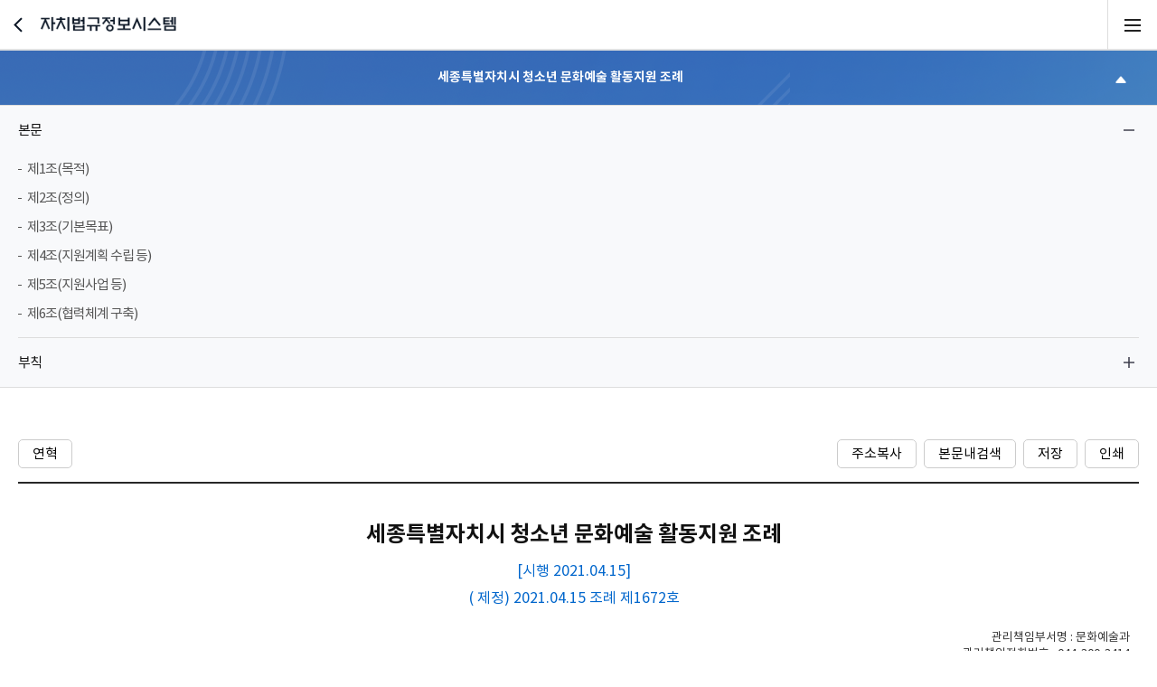

--- FILE ---
content_type: text/html;charset=UTF-8
request_url: https://www.elis.go.kr/allalr/selectAlrBdtOne?alrNo=36110121263026&histNo=001&menuNm=main
body_size: 39397
content:







<!DOCTYPE html>
<html lang="ko">
<head>
<title>자치법규정보시스템 > 자치법규 본문</title>









<meta charset="UTF-8">
<meta name="title" content="자치법규정보시스템">
<meta name="author" content="자치법규정보시스템">
<meta name="keywords" content="자치법규정보시스템, 전체 자치법규, 자치단체별 자치법규, 최근 제개정 자치법규, 입법예고, 자치법규 현황, 자치법규 안내">
<meta name="description" content="자치법규정보시스템, 전체 자치법규, 자치단체별 자치법규, 최근 제개정 자치법규, 입법예고, 자치법규 현황, 자치법규 안내, 조쳬, 규칙, 훈령, 예규, 자치법규검색, 조례검색, 규칙검색">
<meta http-equiv="X-UA-Compatible" content="IE=edge" />
<meta name="viewport" content="width=device-width, initial-scale=1.0, user-scalable=yes" />

<meta name="_csrf_parameter" content="_csrf" /><meta name="_csrf_header" content="X-CSRF-TOKEN" /><meta name="_csrf" content="24a2482b-a9fc-43c7-ad14-83eebcb2953a" />


<link rel="shortcut icon" href="/resources/publish/images/favicon.ico" type="image/x-icon">
<link rel="stylesheet" href="/resources/publish/css/fonts.css" media="all">
<link rel="stylesheet" href="/resources/publish/css/import.css?ver=20250918" media="all">


<script src="/resources/publish/js/jquery-3.6.0.min.js"></script>

<script src="/resources/publish/js/jquery-ui.min.js"></script>
<script src="/resources/publish/js/jquery.easing.1.3.js"></script>
<script src="/resources/publish/js/tooltipster.bundle.js"></script>
<script src="/resources/publish/js/dayjs.min.js"></script>
<script src="/resources/publish/js/jquery.modal.js"></script>
<script src="/resources/publish/js/ui.common.js?20231220"></script>
<script src="/resources/publish/js/jquery.cookie.js"></script>

<!-- ajax관련 script -->
<script type="text/javascript" src="/resources/js/common/ajax.js" ></script>
<!-- ELS 공통 유틸 script -->
<script type="text/javascript" src="/resources/js/common/elsUtil.js?20230417" ></script>
<!-- 세션 자동연장 script -->
<script src="/resources/js/common/sessionUpdate.js"></script>
<!-- 사파리 뒤로가기 script -->
<script src="/resources/js/common/safariReload.js"></script>
<!-- konan 자동완성 모듈 script -->
<script src="/resources/js/common/searchedkwd.js"></script>

<style>
#btn_lnb_toggle:focus-visible{
	outline:3px dashed red;
}

#btn_word_dic_pop:focus-visible{
	outline:3px dashed red;
}

#btnBdtSrch:focus-visible{
	outline:3px dashed red;
}

.close-btn:focus-visible{
	outline:2px dashed red;
}
</style>
</head>
<body>
<div class="skip">
	<a href="#bdtSrch">컨텐츠 바로가기</a>
	<a href="#footer">푸터 바로가기</a>
</div>
	<div id="wrap">
		







		
		
		<!-- header -->
		<div id="header">
			<a href="javascript:history.go(-1);" class="btn-back only-mb">뒤로가기</a>
			<h1 class="logo"><a href="/main">자치법규정보시스템</a></h1>
			<div id="cms-gnb">
				<ul>
					
						
							
								
									<li>
								
								
								
								
								
								
								
								
								
							
								
									
									
										<a href="/allalr/allAlrList" >자치법규</a>
											<ul class="depth-2">
												
													
												
													
														<li><a href="/allalr/allAlrList">전체 자치법규</a></li>
													
												
													
														<li><a href="/locgovalr/locgovClAlrList">자치단체별 자치법규</a></li>
													
												
													
														<li><a href="/rcntestrevalr/rcntEstrevAlrList">최근 제·개정 자치법규</a></li>
													
												
													
														<li><a href="/edulaw/eduLawList">교육자치법규</a></li>
													
												
													
												
													
												
													
												
											</ul>
									
								
							</li>
						
					
						
					
						
					
						
					
						
					
						
							
								
									<li>
								
								
								
								
								
								
								
								
								
							
								
									
										<a href="/lgsltntc/lgsltNtcList" >입법예고</a>
									
									
								
							</li>
						
					
						
							
								
									<li>
								
								
								
								
								
								
								
								
								
							
								
									
										<a href="/sysinfo/alrStatList" >자치법규 현황</a>
									
									
								
							</li>
						
					
						
							
								
									<li>
								
								
								
								
								
								
								
								
								
							
								
									
										<a href="/boardNoticeList" >공지사항</a>
									
									
								
							</li>
						
					
				</ul>
			</div>

			<div class="user-support">
				
					<a href="https://www.juminegov.go.kr/" target="_blank" class="button border" id="buttonf1">주민e직접 <i class="iconset ico-link"></i></a>
				
				
				<button type="button" class="toggle-menu">메뉴 열기</button>
			</div>

			<div class="gnb-mobile">
				<div class="user-wrap">
					<div class="top-area">
						<a href="/main" class="menu-logo">자치법규정보시스템</a>
					</div>

					<div class="search-area">
						<div class="form-in">
							<input type="text" id="edtTotSrchTopKwd" onKeyDown="fnTotSrchTopKeydown('_csrf', '24a2482b-a9fc-43c7-ad14-83eebcb2953a', '/main/totSrchList', $(this), 'H');" placeholder="통합검색" title="검색 입력">
							<button type="button" class="btn-search-white" onclick="fnTotSrchTop('_csrf', '24a2482b-a9fc-43c7-ad14-83eebcb2953a', '/main/totSrchList', $('#edtTotSrchTopKwd'), 'H');">검색버튼</button>
						</div>
					</div>
				</div>

				<div class="m-gnb">
					<ul>
						
							
								<li>
									
										
										
											<a href="/allalr/allAlrList">자치법규</a>
											<ul class="depth-2">
												
													
												
													
														<li><a href="/allalr/allAlrList">전체 자치법규</a></li>
													
												
													
														<li><a href="/locgovalr/locgovClAlrList">자치단체별 자치법규</a></li>
													
												
													
														<li><a href="/rcntestrevalr/rcntEstrevAlrList">최근 제·개정 자치법규</a></li>
													
												
													
														<li><a href="/edulaw/eduLawList">교육자치법규</a></li>
													
												
													
												
													
												
													
												
											</ul>
										
									
								</li>
							
						
							
						
							
						
							
						
							
						
							
								<li>
									
										
											<a href="/lgsltntc/lgsltNtcList">입법예고</a>
										
										
									
								</li>
							
						
							
								<li>
									
										
											<a href="/sysinfo/alrStatList">자치법규 현황</a>
										
										
									
								</li>
							
						
							
								<li>
									
										
											<a href="/boardNoticeList">공지사항</a>
										
										
									
								</li>
							
						
						<li>
							
								<a href="https://www.juminegov.go.kr/" target="_blank">주민e직접 <i class="link"></i></a>
							
							
						</li>
					</ul>
				</div>

				<p class="gnb-close"><button type="button">메뉴 닫기</button></p>
			</div>
		</div>
		<!--// header -->
		<div class="breadcrumbs-wrap">
			<div class="breadcrumbs">
				<ul>
					<li class="home">홈</li>
					<li>본문 서비스</li>
				</ul>
			</div>
		</div>
		
		<!-- container -->
		<div id="container">
		
			<div class="btn-top-wrap">
				<a href="javascript:void(0);" class="btn-go-top" title="최상단으로 이동">맨위로</a>
			</div>
			
			<div class="inner lnb-wrap">
		
				<!-- section-left -->
				






				<div class="section-left-head only-mb">
					<span>세종특별자치시 청소년 문화예술 활동지원 조례</span>
					<a href="" id="mb_lnb_ctrl" class="button border small">test</a>
				</div>

				<!-- section-left -->
				<div class="section-left open">
					<h2 class="only-pc">
						
					</h2>
					
					<div id="cms-lnb">
						
						<ul class="depth-1">
							
								
									<li class="curr">
										<a href=""><!-- <i class="iconset ico-nicecup"></i> --> 세종특별자치시 청소년 문화예술 활동지원 조례</a>
										<ul class="depth-2">
											
												<li class="curr">
													<a href="" title="본문 펼치기">본문</a>
													<ul class="depth-3">
														
															
															
														
															
															
																<li><a href="#0001006">제1조(목적)
</a></li>
															
														
															
															
																<li><a href="#0002006">제2조(정의)
</a></li>
															
														
															
															
																<li><a href="#0003006">제3조(기본목표)
</a></li>
															
														
															
															
																<li><a href="#0004006">제4조(지원계획 수립 등)
</a></li>
															
														
															
															
																<li><a href="#0005006">제5조(지원사업 등)
</a></li>
															
														
															
															
																<li><a href="#0006006">제6조(협력체계 구축)
</a></li>
															
														
															
															
														
													</ul>
												</li>
											
											<li>
												<a href="" title="부칙 펼치기">부칙</a>
												<ul class="depth-3">
													
														
														
													
														
														
													
														
														
													
														
														
													
														
														
													
														
														
													
														
														
													
														
														
															
															
																
																	
																	
																	<li><a href="#BUC0001">부칙</a></li>
																
															
																
															
														
													
												</ul>
											</li>											
											
																																																																																	
										</ul>
									</li>
								
								
								
								
								
							
						</ul>

						<button type="button">닫기</button>
					</div>
					
					
					
					<form id="srchForm" name="srchForm" action="/allalr/allalrList" method="get">
						<input type="hidden" name="_csrf" value="24a2482b-a9fc-43c7-ad14-83eebcb2953a" />
						<input type="hidden" id="curPage" name="curPage" value="1" />
						<input type="hidden" id="seq" name="seq" value="" />
						<input type="hidden" id="srchTabSe" name="srchTabSe" value="" />
						<input type="hidden" id="selAlrNo" name="selAlrNo" value="" />
						<input type="hidden" id="sortSe" name="sortSe" value="" />
						<input type="hidden" id="sortType" name="sortType" value="" />
						<input type="hidden" id="alrNo" name="alrNo" value="36110121263026" />
						<input type="hidden" id="histNo" name="histNo" value="001" />
						<input type="hidden" id="artclNo" name="artclNo" value="" />
						<input type="hidden" id="attlistSn" name="attlistSn" value="" />
						<input type="hidden" id="ctpvCd" name="ctpvCd" value="" />
						<input type="hidden" id="sggCd" name="sggCd" value="" />
						<input type="hidden" id="ordnRuleSe" name="ordnRuleSe" value="" />
						<input type="hidden" id="rvsnYmdSt" name="rvsnYmdSt" value="" />
						<input type="hidden" id="rvsnYmdEnd" name="rvsnYmdEnd" value="" />
						<input type="hidden" id="punNo" name="punNo" value="" />
						<input type="hidden" id="chptNo" name="chptNo" value="" />
						<input type="hidden" id="srchKwd" name="srchKwd" value="" />
						<input type="hidden" id="menuNm" name="menuNm" value="main" />
						<input type="hidden" id="srchSeCd" name="srchSeCd" value="1" />
						<input type="hidden" id="nwYn" name="nwYn" value="" />
						<input type="hidden" id="estrevSe" name="estrevSe" value="" />
						<input type="hidden" id="sidoGbn" name="sidoGbn" value="" />
					</form>
				</div>
				<!--// section-left -->
				
				<script type="text/javascript">
				$(document).ready(function(){
					//$(".first").hide();
					//$(".last").hide();
					
					$(".pagination").addClass("only-pc");
					
					pageFnNm = "fnSrch";
				});
				
				function fnAlrDtls(alrNo, histNo, artclNo, attlistSn) {
					$("#alrNo").val(alrNo);
					$("#histNo").val(histNo);
					$("#artclNo").val(artclNo);
					$("#attlistSn").val(attlistSn);
					
					fnSrch("dtl");
				}
				
				function fnSrch(page) {
					var url = "";
					if(page == "list") {
						if($("#menuNm").val().indexOf("allalr") > -1) {
							url = "/allalr/allAlrList";
						}else if($("#menuNm").val() == "locgovSe") {
							url = "/locgovalr/locgovSeAlrList";
						}else if($("#menuNm").val() == "locgovClAlr") {
							url = "/locgovalr/locgovClAlrList";
						}else if($("#menuNm").val() == "rcntEstrev") {
							url = "/rcntestrevalr/rcntEstrevAlrList";
						}
					}else {
						url = "/allalr/selectAlrBdtOne";
					}
					
					//프로그레스바 실행
					fnAddProgress();
					
					$("#srchForm").attr("action", ""+url+"");
					$("#srchForm").submit();
				}
				
				
				
				/* function fnJoList(alrNo, histNo, data) {
					var header = 'X-CSRF-TOKEN';
					var token = '24a2482b-a9fc-43c7-ad14-83eebcb2953a';
					var params = {};
					params["alrNo"] = alrNo;
					params["histNo"] = histNo;
					
					var result = getDataByPost("/allalr/selectAlrJoList", params, header, token, true, function(isSuccess, result) {
						if(isSuccess) {
							var joList = result.alrJoList;
							var alrAttList = result.alrAttList;

							var joHtml = "";
							for(var i = 0; i<joList.length; i++) {
								if(joList[i].joNo != null) {
									joHtml += '<li><a href="'+joList[i].joNo+'">'+joList[i].artclNm+'</a></li>';
								}
							}
							
							console.log(alrAttList.length);
							
							var attHtml = "";
							if(alrAttList.length > 0) {
								for(var i = 0; i<alrAttList.length; i++) {
									attHtml += '<li><a href="#attList'+i+'">'+ alrAttList[i].encAttlistNm+'</a></li>';
								}
								
								$(data).parents().find(".att").html(attHtml);
							}else {
								console.log($(data).parents().find(".att").parents().html());
								//$(data).parents().find(".att").parents().find("li").hide();
							}
							
							$(data).parents().find(".jo").html(joHtml);
							
							
						} else {
							alert("에러야에러");
						}
					});
				} */
				</script>

				<!--// section-left -->
				
				<!-- contents -->
				<div class="contents pt00">
					
					<div class="button-group mt20 mb05">
						<div class="float-l mb10">
							<a href="" id="btn_lnb_toggle" class="button navy small only-pc">목록닫기</a>
							
							<div class="tooltip-contents">
								<div id="tooltip-cont-1"> 
									<ul class="tooltip-list-type">
										
									</ul>
								 </div>
							</div>
							<span class="toggle-btn">
								<a href="" title="연혁 펼치기" class="button border small tool-tip tooltipstered" data-tooltip-content="#tooltip-cont-2" id="tool2">연혁</a>
							</span>
							<div class="tooltip-contents">
								<div id="tooltip-cont-2"> 
									<ul class="tooltip-list-type">
										
											<li><a id="t21" href="javascript:void(0);" onclick="lawPopup('자치법규','','','36110121263026','001')" class="t2true"><strong>세종특별자치시 청소년 문화예술 활동지원 조례</strong><br />
												
													[시행 2021.04.15]
												
												
													
														(    제정) 2021.04.15 조례 제1672호
													
													
												
												
											</a></li>
										
									</ul>
								 </div>
							</div>
							
							<div class="tooltip-contents">
								<div id="tooltip-cont-3">
									<ul class="tooltip-list-type">
										
										
										
									</ul>
								 </div>
							</div>
							<a href="javascript:void(0)" title="새창" class="button border small only-pc" id="btnRvsnResn">제·개정이유</a>
							<a href="javascript:void(0)" title="새창" class="button border small only-pc disabled" id="btnCmpr">2단비교</a>
							<a href="javascript:void(0)" title="새창" class="button border small only-pc disabled" id="btnOldNew">신구비교</a>
							<a href="javascript:void(0)" title="새창" class="button border small only-pc" id="btnSimilr">유사법규비교</a>
							<a href="javascript:void(0)" title="새창" class="button border small only-pc disabled" id="btnLgslt">관련 입법예고</a>

							<a href="javascript:void(0)" title="새창" id="btn_word_dic_pop" class="button navy small only-pc" onclick="fnWordDic();">용어사전</a>
						</div>
						<div class="float-r mb10">
							<a href="javascript:void(0)" class="button border small" onclick="fnCopyUrl();">주소복사</a>
							<a href="javascript:void(0)" class="button border small" onclick="fnShowBdtSrch();">본문내검색</a>
							
							<div class="content-srch-wrap">	
								<div class="content-srch-box">
									<div class="srch-box-close">본문내검색<a href="javascript:void(0)" class="close-btn" onclick="fnHideBdtSrch();">닫기</a></div>
									<!-- <div class="srch-box-close">본문내검색<span class="close-btn" onclick="fnHideBdtSrch();">닫기</span></div> -->
									<div class="mb-block">
										<span class="bg-chk">
											<input type="radio" id="rdoUpDown_01" name="upDown" value="UP" />
											<label for="rdoUpDown_01">위</label>
										</span>
										<span class="bg-chk">
											<input type="radio" id="rdoUpDown_02" name="upDown" value="DOWN" checked />
											<label for="rdoUpDown_02">아래</label>
										</span>
									</div>
									<div class="mb-block">
										<input type="text" id="bdtSrchKwd" class="input-text" name="srchKwd" value=""  placeholder="검색어" />
										<label for="bdtSrchKwd" class="ir">검색어 입력</label>
										<a href="javascript:void(0)" class="button navy small" id="btnBdtSrch" onclick="fnBtnBdtSrch();">검색</a>
									</div>
								</div>
							</div>
							

							<a href="javascript:void(0)" title="새창" class="button border small" id="btnSave" onclick="fnSavePrint('save');">저장</a>
							<a href="javascript:void(0)" title="새창" class="button border small" id="btnrint" onclick="fnSavePrint('print');">인쇄</a>
						</div>
					</div>
					
					<div class="post-content" id="bdtSrch">
						<div class="policy-detail">
							
							<div class="title-area"><strong class="tit">세종특별자치시 청소년 문화예술 활동지원 조례</strong><p class="txt">[시행 2021.04.15]<br>(    제정) 2021.04.15 조례 제1672호</p><p class="a-r mg00 mt20 font-size-13">관리책임부서명 : 문화예술과<br />관리책임전화번호 : 044-300-3414</div><div class="cont-area no-scroll"><div class="txt" id="0001006"><p class="p-01"><strong class="color-jo">제1조(목적)</strong><span class="color-revtag"></span> 이 조례는 청소년의 문화예술 향유 및 참여기회의 확대를 통해 문화예술 역량을 함양하고 문화예술인재를 양성하여 지역 문화예술 발전에 이바지함을 목적으로 한다.</p></div><div class="txt" id="0002006"><p class="p-01"><strong class="color-jo">제2조(정의)</strong><span class="color-revtag"></span> 이 조례에 사용하는 용어의 뜻은 다음과 같다.<p class="p-02">1. &ldquo;청소년&rdquo;이란 「<a href="javascript:void(0);" class="a-link line color-link" onclick="javascript:lawPopup('법령','청소년기본법','제3조');">청소년 기본법」 제3조제1호</a>에 따른 사람을 말한다.</p><p class="p-02">2. &ldquo;문화예술&rdquo;이란 「<a href="javascript:void(0);" class="a-link line color-link" onclick="javascript:lawPopup('법령','문화예술진흥법','제2조');">문화예술진흥법」 제2조제1항제1호</a>에 따른 문화예술을 말한다.</p><p class="p-02">3. &ldquo;문화예술인재&rdquo;란 문화예술분야에 탁월한 재능이 있어 적절한 교육적 지원을 통해 해당 분야 전문인으로 성장할 가능성이 높은 청소년을 말한다.</p></p></div><div class="txt" id="0003006"><p class="p-01"><strong class="color-jo">제3조(기본목표)</strong><span class="color-revtag"></span> 청소년 문화예술 활동지원은 다음 각 호의 기본목표에 따라 추진되어야 한다.<p class="p-02">1. 수준 높은 문화예술 소양의 함양</p><p class="p-02">2. 균등한 문화예술 향유ㆍ체험 및 창작기회의 제공</p><p class="p-02">3. 문화예술의 다양성에 대한 이해와 창의성ㆍ전문성 함양</p><p class="p-02">4. 도시와 농촌 청소년 간의 문화예술 활동 교류 활성화</p></p></div><div class="txt" id="0004006"><p class="p-01"><strong class="color-jo">제4조(지원계획 수립 등)</strong><span class="color-revtag"></span>&nbsp;세종특별자치시장(이하 &ldquo;시장&rdquo;이라 한다)은 다음 각 호의 사항이 포함된 세종특별자치시 청소년 문화예술 활동지원 계획(이하 &ldquo;지원계획&rdquo;이라 한다)을 매년 수립ㆍ시행하여야 한다. 이 경우 지원계획은 「<a href="javascript:void(0);" class="a-link line color-link" onclick="javascript:lawPopup('자치법규','세종특별자치시청소년활동진흥조례','제3조');">세종특별자치시 청소년활동 진흥 조례」 제3조</a>에 따른 시행계획에 포함하여 수립할 수 있다.<p class="p-02">1. 청소년 문화예술 활동지원의 방향 및 기본목표</p><p class="p-02">2. 청소년 문화예술 진흥을 위한 시책 추진</p><p class="p-02">3. 청소년 문화예술 활동 관련 프로그램 및 지원</p><p class="p-02">4. 문화예술인재 육성</p><p class="p-02">5. 청소년 문화예술 활동지원을 위한 재원조달 및 단계적 추진</p><p class="p-02">6. 그 밖에 청소년 문화예술 진흥을 위하여 필요한 사항</p></p></div><div class="txt" id="0005006"><p class="p-01"><strong class="color-jo">제5조(지원사업 등)</strong><span class="color-revtag"></span> ① 시장은 청소년의 문화예술 활동을 지원하기 위하여 다음 각 호의 사업을 추진할 수 있다.<p class="p-02">1. 청소년 문화예술 창작 및 참여 활동</p><p class="p-02">2. 청소년 문화예술 관련 교육</p><p class="p-02">3. 청소년 문화예술 교육을 위한 전문 인력 양성</p><p class="p-02">4. 문화예술인재 발굴 및 육성</p><p class="p-02">5. 청소년 문화예술단체 등의 교류</p><p class="p-02">6. 청소년 문화도시기획단 등의 운영</p><p class="p-02">7. 그 밖에 청소년 문화예술 활동 지원에 필요한 사업</p></p><p class="p-02">② 시장은 제1항 각 호에 따른 사업을 수행하는 법인 또는 단체 등에 예산의 범위에서 그 경비의 전부 또는 일부를 지원할 수 있다.</p></div><div class="txt" id="0006006"><p class="p-01"><strong class="color-jo">제6조(협력체계 구축)</strong><span class="color-revtag"></span> 시장은 청소년 문화예술 활동 활성화와 효율적인 지원을 위하여 관련 기관 및 단체 등과 협력체계를 구축하여야 한다.</p></div><div class="txt mt50" id="BUC0001"><span><strong>부      칙 </strong></span><p class="p-02">이 조례는 공포한 날부터 시행한다.</p></div></div>
						</div>
					</div>
					
				</div>
				<!--// contents -->
				
			</div>
			
			<div id="layer_b" class="modal medium">
				<div class="layer-wrap">
					<header class="layer-header">
						<h3 class="tit">
							자치법규 선택
						</h3>
					</header>
	
					<div class="layer-body">
						<div class="col-table no-scroll scroll-y" style="max-height: 600px;">
							<table>
								<caption>유사법규 테이블</caption>
								<colgroup>
									<col style="width:50px;">
									<col style="width:80px;">
									<col style="width:30px;">
								</colgroup>
								<thead>
									<tr>
										<th scope="col">자치단체</th>
										<th scope="col">법규명</th>
										<th scope="col">공포번호</th>
									</tr>
								</thead>
								<tbody id="equalAlrList">
								</tbody>
							</table>
						</div>
					</div>
					
					<div class="layer-footer">
						<div class="button-group a-c mt00">
							<a href="#close-modal" class="button large border mb-100pc" rel="modal:close">닫기</a>
						</div>
					</div>
	
				</div>
			</div>
			
		</div>
		
		






		<!-- footer -->
		<div id="footer">
			<div class="inner">

				<div class="footer-area">

					<div class="foot-logo">행정안전부</div>

					<div class="footer_txt">
						<ul class="policy-list">
							<li>
								<address class="addr">
									(우)30112 세종특별자치시 도움6로 42(어진동)
								</address>
							</li>
							<li>
								<p class="txt">
									<a href="javascript:void(0);" title="자치법규검색 새창열림" onclick="window.open('/main/searchInfoPop', 'searchInfoPop', 'width=690,height=670,scrollbars=yes,toolbar=no,location=no,status=no,menubar=no,resizable=no');">
										<span class="color-yelw">자치법규검색방법안내</span>
									</a> 02-2195-1003
								</p>
							</li>
							<li>
								<a href="/sysinfo/guide" target="_self" class="txt">
									자치법규 안내
								</a>
							</li>
							
						</ul>
						<p class="copy">Copyright(c) Ministry of the Interior and Safety. All rights reserved.</p>
					</div>
					
					<div class="footer-link-select">
						<a href="" id="btnFooterSel" title="펼치기">관련기관홈페이지</a>
						<ul class="link-list">
							<li><a href="http://www.law.go.kr" target="_blank">국가법령정보센터</a></li>
							<li><a href="http://www.laiis.go.kr" target="_blank">내고장알리미</a></li>
							<li><a href="http://www.scourt.go.kr" target="_blank">대법원</a></li>
							<li><a href="http://www.klac.or.kr" target="_blank">대한법률구조공단</a></li>
							<li><a href="http://www.moleg.go.kr" target="_blank">법제처</a></li>
							<li><a href="http://www.klid.or.kr" target="_blank">한국지역정보개발원</a></li>
							<li><a href="/bbs" target="_blank">실무자를 위한 커뮤니티</a></li>
						</ul>
					</div>

				</div>

			</div>
		</div>
		<!--// footer -->


	<!-- <script type="text/javascript" src="//wcs.naver.net/wcslog.js"></script> -->
	<script type="text/javascript" src= "/resources/js/common/wcslog.js"></script>
	<script type="text/javascript">
		if(!wcs_add) var wcs_add = {};
		wcs_add["wa"] = "162bc3f4c347670";
		if(window.wcs) {
			wcs_do();
		}
	</script>


<script type="text/javascript">
	$("#btnFooterSel").click(function(){
		if($('#btnFooterSel').prop('title') == '펼치기') {
			$('#btnFooterSel').attr('title', '접기');
		} else {
			$('#btnFooterSel').attr('title', '펼치기');
		}
	});
</script>

	</div>
	
	<script type="text/javascript">
		var srchObj = "";
		var order = 0;
		var srchStr = "";
	
		$(document).ready(function() {
			$("#tool1").keyup(function (){
				if(event.keyCode == 13) {
					$("#t11").focus();
				}
			});

			$("#tool2").keyup(function (){
				if (event.keyCode == 13) {
					$("#t21").focus();
				}
			});

			$("#tool3").keyup(function (){
				if (event.keyCode == 13) {
					if($("#t3").length >0){
						$("#t3").focus();
					}else if($("#t4").length >0){
						$("#t4").focus();
					}else{
						$("#t5").focus();
					}
				}
			});
			$(document).keydown(function (){
				if(event.keyCode == 9) {
					if($(':focus').attr('class')=="t1true"){
						/* $(this).next('.a').focus(); */
						$("#tool1").trigger('click');
						$("#tool1").focus();
					}
					if($(':focus').attr('class')=="t2true"){
						$("#tool2").trigger('click');
						$("#tool2").focus();
					}
					if($(':focus').attr('id')=="t3" && $("#t4").length <=0 && $("#t5").length <=0 ){
						$("#tool3").trigger('click');
						$("#tool3").focus();
					}
					if($(':focus').attr('id')=="t4" && $("#t5").length <=0 ){
						$("#tool3").trigger('click');
						$("#tool3").focus();
					}
					if($(':focus').attr('id')=="t5"){
						$("#tool3").trigger('click');
						$("#tool3").focus();
					}
				}
			});

			$("#btnOldNew").click(function(){
				if("001" == "001") {
					return;
				}
				window.open("", "oldNewPop", "width=1280,height=860,scrollbars=yes,toolbar=no,location=no,status=no,menubar=no,resizable=no");
				
				var list = new List();
					
				var map = new Map();
				map.put("name", "_csrf");
				map.put("value", "24a2482b-a9fc-43c7-ad14-83eebcb2953a");
				list.add(map);
				
				map = new Map();
				map.put("name", "alrNo");
				map.put("value", "36110121263026");
				list.add(map);
				
				map = new Map();
				map.put("name", "histNo");
				map.put("value", "001");
				list.add(map);
				
				fnCreateGetRequest("/alrpop/oldNewPopup", "oldNewForm", list, "oldNewPop");
			});
			
			$("#btnSimilr").click(function(){
				window.open("", "similrPop", "width=1280,height=900,scrollbars=yes,toolbar=no,location=no,status=no,menubar=no,resizable=yes");
				
				var list = new List();
				
				var map = new Map();
				map.put("name", "_csrf");
				map.put("value", "24a2482b-a9fc-43c7-ad14-83eebcb2953a");
				list.add(map);
				
				map = new Map();
				map.put("name", "alrNo");
				map.put("value", "36110121263026");
				list.add(map);
				
				map = new Map();
				map.put("name", "histNo");
				map.put("value", "001");
				list.add(map);
				
				map = new Map();
				map.put("name", "alrNm");
				map.put("value", "세종특별자치시 청소년 문화예술 활동지원 조례");
				list.add(map);
				
				fnCreateGetRequest("/alrpop/similrPopup", "similrForm", list, "similrPop");
			});
			
			// 입법예고 팝업
			$("#btnLgslt").click(function(){
				window.open("", "lgsltPop", "width=1530,height=930,scrollbars=yes,toolbar=no,location=no,status=no,menubar=no,resizable=yes");
				
				var list = new List();
				
				var map = new Map();
				map.put("name", "_csrf");
				map.put("value", "24a2482b-a9fc-43c7-ad14-83eebcb2953a");
				list.add(map);
				
				map = new Map();
				map.put("name", "alrNo");
				map.put("value", "36110121263026");
				list.add(map);
				
				map = new Map();
				map.put("name", "histNo");
				map.put("value", "001");
				list.add(map);
				
				map = new Map();
				map.put("name", "alrNm");
				map.put("value", "세종특별자치시 청소년 문화예술 활동지원 조례");
				list.add(map);
				
				fnCreateGetRequest("/alrpop/lgsltPopup", "lgsltForm", list, "lgsltPop");
			});			
			
			$("#btnCmpr").click(function(){
				
				if("" == "") {
						return;
				}
				
				window.open("", "cmprPop", "width=1280,height=900,scrollbars=yes,toolbar=no,location=no,status=no,menubar=no,resizable=yes");
				var list = new List();
				
				var map = new Map();
				map.put("name", "_csrf");
				map.put("value", "24a2482b-a9fc-43c7-ad14-83eebcb2953a");
				list.add(map);
				
				map = new Map();
				map.put("name", "alrNo");
				map.put("value", "36110121263026");
				list.add(map);
				
				map = new Map();
				map.put("name", "histNo");
				map.put("value", "001");
				list.add(map);
				
				map = new Map();
				map.put("name", "connAlrNm");
				map.put("value", "");
				list.add(map);
				
				fnCreateGetRequest("/alrpop/cmprPopup", "cmprForm", list, "cmprPop");
			});
			
			$("#btnRvsnResn").click(function(){
				
				window.open("", "rvsnResnPop", "width=600,height=600");
				
				var list = new List();
				
				var map = new Map();
				map.put("name", "_csrf");
				map.put("value", "24a2482b-a9fc-43c7-ad14-83eebcb2953a");
				list.add(map);
				
				map = new Map();
				map.put("name", "alrNo");
				map.put("value", "36110121263026");
				list.add(map);
				
				map = new Map();
				map.put("name", "histNo");
				map.put("value", "001");
				list.add(map);
				
				fnCreateGetRequest("/alrpop/rvsnResnPopup", "rvsnResnForm", list, "rvsnResnPop");
			});
			
			$('.btn-go-top').click(function(){
				$('html, body').animate({
					scrollTop:0
				}, 800);
		        return false;
			});
			
			$("#bdtSrchKwd").keyup(function (){
				if (event.keyCode == 13) {
					fnBtnBdtSrch();
				}
			});
			
		});
		
		//본문내검색 layer 열기
		function fnShowBdtSrch(){
			if ($('.content-srch-wrap').css("display") == "block") {
				fnHideBdtSrch();
			}
			else {
				$('.content-srch-wrap').show();
				$("input:radio[name=upDown][value='DOWN']").prop("checked", true);
				//$("#bdtSrchKwd").focus();
				$(".close-btn").focus();
			}
		}
		//본문내검색 layer 닫기
		function fnHideBdtSrch(){
			$('.content-srch-wrap').hide();
			$("#bdtSrchKwd").val("")
			$("#bdtSrch").html($("#bdtSrch").html().replace(/<(\/hi|hi)([^>]*)>/gi, ""));
			srchStr = "";
			
		}
		
		function fnBtnBdtSrch() {
			if (srchStr == $("#bdtSrchKwd").val()) {
				fnNextSrch($("input:radio[name='upDown']:checked").val());
			}
			else {
				fnBdtSrch();
			}
		}
		
		function fnBdtSrch() {
			$("#bdtSrch").html($("#bdtSrch").html().replace(/<(\/hi|hi)([^>]*)>/gi, ""));
			
			var search = $("#bdtSrchKwd").val();
			srchStr = search;
			
			$("#bdtSrch:contains('"+search+"')").each(function (){
				if (!fnIsNull(search)) {
					var regex = new RegExp(search, 'gi');
					$(this).html($(this).html().replace(regex, "<hi>"+search+"</hi>"));
					srchObj = $("#bdtSrch").find("hi");
					
					for (var i = 0; i < srchObj.length; i++) {
						$(srchObj[i]).attr("id", "hi_" + i);
						
						if (i == 0) {
							$(srchObj[i]).css("color", "white");
							$(srchObj[i]).css("background-color", "blue");
						}
						else {
							$(srchObj[i]).css("color", "black");
							$(srchObj[i]).css("background-color", "yellow");
						}
					}
					
					order = 0;
				}
			});
		}
		
		function fnNextSrch(gbn) {
			var idx = 0;
			
			if (gbn == "DOWN") {
				idx = order + 1;
				
				if (idx > srchObj.length - 1) {
					idx = 0;
				}
			}
			else {
				idx = order - 1;
				
				if (idx < 0) {
					idx = srchObj.length - 1;
				}
			}
			
			order = idx;
			
			for (var i = 0; i < srchObj.length; i++) {
				
				if (i == idx) {
					$(srchObj[i]).css("color", "white");
					$(srchObj[i]).css("background-color", "blue");
				}
				else {
					$(srchObj[i]).css("color", "black");
					$(srchObj[i]).css("background-color", "yellow");
				}
			}
			
			document.location.hash = "hi_" + idx;
			
			$("#bdtSrchKwd").focus();
		}
		
		$(window).on('scroll', function() {
			cont = $('#container').offset().top;
			if ($(this).scrollTop() > 100 ) {
				$('.btn-go-top').fadeIn();
			} else {
				$('.btn-go-top').fadeOut();
			}
		});
		
		// 용어사전 팝업
		function fnWordDic() {
			window.open("", "wordDicPop", "width=1280,height=900,scrollbars=yes,toolbar=no,location=no,status=no,menubar=no,resizable=yes");
			
			var list = new List();
			
			var map = new Map();
			map.put("name", "_csrf");
			map.put("value", "24a2482b-a9fc-43c7-ad14-83eebcb2953a");
			list.add(map);
			
			map = new Map();
			map.put("name", "alrNo");
			map.put("value", "36110121263026");
			list.add(map);
			
			map = new Map();
			map.put("name", "histNo");
			map.put("value", "001");
			list.add(map);
			
			map = new Map();
			map.put("name", "connAlrNm");
			map.put("value", "");
			list.add(map);
			
			fnCreateGetRequest("/alrpop/wordDicPop", "wordDicPop", list, "wordDicPop");
		}
		
		function fnSavePrint(btnType) {
			window.open("", "savePrintPop", "width=800,height=800,scrollbars=yes,toolbar=no,location=no,status=no,menubar=no,resizable=yes");
			
			var list = new List();
			
			var map = new Map();
			map.put("name", "alrNo");
			map.put("value", "36110121263026");
			list.add(map);
			
			map = new Map();
			map.put("name", "histNo");
			map.put("value", "001");
			list.add(map);
			
			map = new Map();
			map.put("name", "alrNm");
			map.put("value", encodeURI("세종특별자치시 청소년 문화예술 활동지원 조례"));
			list.add(map);
			
			map = new Map();
			map.put("name", "btnType");
			map.put("value", btnType);
			list.add(map);
			
			fnCreateGetRequest("/alrpop/savePrintPopup", "savePrintForm", list, "savePrintPop");
		}
		
		//별표서식 다운로드
		function fnAttListDown(alrNo, histNo, attlistSn) {
			var chkTime = fnMakeIntervalDate();
			var header = 'X-CSRF-TOKEN';
			var token = '24a2482b-a9fc-43c7-ad14-83eebcb2953a';
			var ajaxUrl = "";
			var params = {};
			params["alrNo"] = alrNo;
			params["histNo"] = histNo;
			params["attlistSn"] = attlistSn;

			ajaxUrl = "/allalr/attListDownAajx";
			getDataByPost(ajaxUrl, params, header, token, false, function(isSuccess, result) {
				if(!result) {
					window.open('/error/404_alert', 'errorPop', 'width=600, height=550');
					return false;
				} else {
					location.href="/allalr/attListDown?alrNo="+alrNo+"&histNo="+histNo+"&attlistSn="+attlistSn+"&chkTime="+chkTime;
					fnIntervalSession(chkTime);
				}
			});
		}
		
		//별표서식 일괄 다운로드(zip)
		function fnAttZipDown(alrNo, histNo) {
			var chkTime = fnMakeIntervalDate();
			var header = 'X-CSRF-TOKEN';
			var token = '24a2482b-a9fc-43c7-ad14-83eebcb2953a';
			var ajaxUrl = "";
			var params = {};
			params["alrNo"] = alrNo;
			params["histNo"] = histNo;

			ajaxUrl = "/allalr/attListDownAajx";
			getDataByPost(ajaxUrl, params, header, token, false, function(isSuccess, result) {
				if(!result) {
					window.open('/error/404_alert', 'errorPop', 'width=600, height=550');
					return false;
				} else {
					location.href="/allalr/attZipDown?alrNo="+alrNo+"&histNo="+histNo+"&chkTime="+chkTime;
					fnIntervalSession(chkTime);
				}
			});
		}
		
		//주소복사
		function fnCopyUrl() {
			var url = document.location.host + document.location.pathname + "?alrNo=36110121263026&histNo=001&menuNm=main";
			
			var text = document.createElement("textarea");
		    document.body.appendChild(text);
		    text.value = url;
		    text.select();
		    document.execCommand('copy');
		    document.body.removeChild(text);
			
			alert("주소가 복사되었습니다.\n\원하는 곳에 ctrl+v하세요.");
		}

		$('.toggle-btn').click(function(){
			var se = $(this).children('a').text();

			if( $(this).hasClass('on') ){
				$(this).removeClass('on');
				$(this).find('> a').attr('title', se + ' 펼치기');
			} else {
				$(this).addClass('on');
				$(this).find('> a').attr('title', se + ' 접기');
			}
		});
	</script>
	
</body>
</html>

--- FILE ---
content_type: text/css
request_url: https://www.elis.go.kr/resources/publish/css/fonts.css
body_size: 1850
content:
@charset "utf-8";

/* @import url(//fonts.googleapis.com/earlyaccess/NotoSansKR.css); */

/*@font-face {
 font-family: 'Noto Sans KR';
 font-weight: 400;
 src: local('Noto Sans Medium'), local('NotoSans-Medium'), url(../fonts/NotoSansKR-Medium.eot);
 src: url(../fonts/NotoSansKR-Medium.eot?#iefix) format('embedded-opentype'),
	url(../fonts/NotoSansKR-Medium.woff2) format('woff2'),
	url(../fonts/NotoSansKR-Medium.woff) format('woff');
}
@font-face {
 font-family: 'Noto Sans KR';
 font-weight: 700;
 src: local('Noto Sans Bold'), local('NotoSans-Bold'), url(../fonts/NotoSansKR-Bold.eot);
 src: url(../fonts/NotoSansKR-Bold.eot?#iefix) format('embedded-opentype'),
	url(../fonts/NotoSansKR-Bold.woff2) format('woff2'),
	url(../fonts/NotoSansKR-Bold.woff) format('woff');
}
@font-face {
 font-family: 'Noto Sans KR';
 font-weight: 300;
 src: url(../fonts/NotoSansKR-Light.eot);
}
@font-face {
 font-family: 'Noto Sans KR';
 font-weight: 200;
 src: url(../fonts/NotoSansKR-Thin.eot);
}

*/

@font-face {
font-family: 'Noto Sans KR';
font-style: normal;
font-weight: 400;
src: url(../fonts/noto/NotoSansKR-Regular.woff2) format('woff2'),
url(../fonts/noto/NotoSansKR-Regular.woff) format('woff'),
url(../fonts/noto/NotoSansKR-Regular.otf) format('opentype');}



@font-face {
font-family: 'Noto Sans KR';
font-style: normal;
font-weight: 500;
src: url(../fonts/noto/NotoSansKR-Medium.woff2) format('woff2'),
url(../fonts/noto/NotoSansKR-Medium.woff) format('woff'),
url(../fonts/noto/NotoSansKR-Medium.otf) format('opentype');}



@font-face {
font-family: 'Noto Sans KR';
font-style: normal;
font-weight: 700;
src: url(../fonts/noto/NotoSansKR-Bold.woff2) format('woff2'),
url(../fonts/noto/NotoSansKR-Bold.woff) format('woff'),
url(../fonts/noto/NotoSansKR-Bold.otf) format('opentype');}


--- FILE ---
content_type: text/css
request_url: https://www.elis.go.kr/resources/publish/css/import.css?ver=20250918
body_size: 439
content:
@charset "utf-8";

@import "jquery-ui-1.12.1.css";
@import "nanumbarungothicsubset.css";
/* @import url('https://fonts.googleapis.com/css?family=Open+Sans:400,600,700,800&display=swap'); */
@import "jquery.modal.css";
@import "tooltipster.bundle.css";
@import "jquery.bxslider.css";
@import "swiper.css";
@import "reset.css";
@import "common.css?ver=20250918";
@import "contents.css";
@import "elscom.css?ver=20250206";





--- FILE ---
content_type: text/css
request_url: https://www.elis.go.kr/resources/publish/css/nanumbarungothicsubset.css
body_size: 1428
content:
@font-face {
 font-family: 'NanumBarunGothic';
 font-weight: 400;
 src: url(../fonts/NanumBarunGothicSubset.eot);
 src: url(../fonts/NanumBarunGothicSubset.eot?#iefix) format('embedded-opentype'),
      url(../fonts/NanumBarunGothicSubset.woff) format('woff'),
      url(../fonts/NanumBarunGothicSubset.ttf) format('truetype');
}
@font-face {
 font-family: 'NanumBarunGothic';
 font-weight: 700;
 src: url(../fonts/NanumBarunGothicBoldSubset.eot);
 src: url(../fonts/NanumBarunGothicBoldSubset.eot?#iefix) format('embedded-opentype'),
      url(../fonts/NanumBarunGothicBoldSubset.woff) format('woff'),
      url(../fonts/NanumBarunGothicBoldSubset.ttf) format('truetype');
}
@font-face {
 font-family: 'NanumBarunGothic';
 font-weight: 300;
 src: url(../fonts/NanumBarunGothicLightSubset.eot);
 src: url(../fonts/NanumBarunGothicLightSubset.eot?#iefix) format('embedded-opentype'),
      url(../fonts/NanumBarunGothicLightSubset.woff) format('woff'),
      url(../fonts/NanumBarunGothicLightSubset.ttf) format('truetype');
}
@font-face {
 font-family: 'NanumBarunGothic';
 font-weight: 200;
 src: url(../fonts/NanumBarunGothicUltraLightSubset.eot);
 src: url(../fonts/NanumBarunGothicUltraLightSubset.eot?#iefix) format('embedded-opentype'),
      url(../fonts/NanumBarunGothicUltraLightSubset.woff) format('woff'),
      url(../fonts/NanumBarunGothicUltraLightSubset.ttf) format('truetype');
}


--- FILE ---
content_type: text/css
request_url: https://www.elis.go.kr/resources/publish/css/jquery.modal.css
body_size: 3073
content:
.blocker {
  position: fixed;
  top: 0; right: 0; bottom: 0; left: 0;
  width: 100%; height: 100%;
  overflow: auto;
  z-index: 4;
  padding: 20px;
  box-sizing: border-box;
  background-color: rgb(0,0,0);
  background-color: rgba(0,0,0,0.75);
  text-align: center;
}
.blocker:before{
  content: "";
  display: inline-block;
  height: 100%;
  vertical-align: middle;
  margin-right: -0.05em;
}
.blocker.behind {
  background-color: transparent;
}
.modal {
  display: none;
  border-top:3px solid #ea002c;
  vertical-align: middle;
  position: relative;
  z-index: 2;
  max-width: 980px;
  box-sizing: border-box;
  width: 90%;
  background: #fff;
  -webkit-box-shadow: 0 0 10px #000;
  -moz-box-shadow: 0 0 10px #000;
  -o-box-shadow: 0 0 10px #000;
  -ms-box-shadow: 0 0 10px #000;
  box-shadow: 0 0 10px #000;
  text-align: left;
  padding:40px;
}
.modal:before {
	width:177px; 
	height:62px; 
	position:absolute; 
	top:0; 
	right:68px; 
	content:""; 
	background:url("../../images/front/common/bg/bg-content-top.png") no-repeat top right;
}
.modal .layer-title {
	line-height:1;
	font-size:24px;
	font-weight:700;
	margin-bottom:30px;
	letter-spacing:-1px;
}
.modal a.close-modal {
  position: absolute;
  top: 20px;
  right: 20px;
  display: block;
  width: 20px;
  height: 20px;
  text-indent: -9999px;
  background-size: contain;
  background-repeat: no-repeat;
  background-position: center center;
  background-image: url('../../images/front/common/btn/btn-layer-close.png');
}
.modal .direction {
	position:absolute;
	top:40%;
	z-index:2;
	text-indent:-9999px;
	width:50px;
	height:32px;
}
.modal .direction.prev-detail {
	left:-95px;
	background:url("../../images/front/common/btn/btn-layer-prev-detail.png") no-repeat;
}
.modal .direction.next-detail {
	right:-95px;
	background:url("../../images/front/common/btn/btn-layer-next-detail.png") no-repeat;
}
.modal-spinner {
  display: none;
  position: fixed;
  top: 50%;
  left: 50%;
  transform: translateY(-50%) translateX(-50%);
  padding: 12px 16px;
  border-radius: 5px;
  background-color: #111;
  height: 20px;
}

.modal-spinner > div {
  border-radius: 100px;
  background-color: #fff;
  height: 20px;
  width: 2px;
  margin: 0 1px;
  display: inline-block;

  -webkit-animation: sk-stretchdelay 1.2s infinite ease-in-out;
  animation: sk-stretchdelay 1.2s infinite ease-in-out;
}

.modal-spinner .rect2 {
  -webkit-animation-delay: -1.1s;
  animation-delay: -1.1s;
}

.modal-spinner .rect3 {
  -webkit-animation-delay: -1.0s;
  animation-delay: -1.0s;
}

.modal-spinner .rect4 {
  -webkit-animation-delay: -0.9s;
  animation-delay: -0.9s;
}

@-webkit-keyframes sk-stretchdelay {
  0%, 40%, 100% { -webkit-transform: scaleY(0.5) }
  20% { -webkit-transform: scaleY(1.0) }
}

@keyframes sk-stretchdelay {
  0%, 40%, 100% {
    transform: scaleY(0.5);
    -webkit-transform: scaleY(0.5);
  }  20% {
    transform: scaleY(1.0);
    -webkit-transform: scaleY(1.0);
  }
}


--- FILE ---
content_type: text/css
request_url: https://www.elis.go.kr/resources/publish/css/reset.css
body_size: 4358
content:
@charset "utf-8";
/*! normalize.css v8.0.0 | MIT License | github.com/necolas/normalize.css */
/* ableu reset */

/* Document
   ========================================================================== */
html {-webkit-text-size-adjust: 100%;} /* iOS에서 방향 변경 후 글꼴 크기 조정 방지 */
body {margin: 0;}


/* Sections
   ========================================================================== */
article,
aside,
footer,
header,
nav,
section,
main,
figure,
figcaption {display: block;}

h1 {margin: 0.67em 0; font-size: 2em;}

/* Grouping content
========================================================================== */
hr {overflow: visible; height: 0; box-sizing: content-box;}
pre {font-size: 1em;}


/* Text-level semantics
========================================================================== */
a {background-color: transparent;}/* IE 10의 활성 링크에서 회색 배경 제거 */
abbr[title] {border-bottom: none; text-decoration: underline; text-decoration: underline dotted;} /* Chrome 57- 버젼에서 아래쪽 테두리 제거. Chrome, Edge, IE, Opera, Safari에 올바른 텍스트 장식을 추가 */
b,
strong {font-weight: bold;} /* Chrome, Edge 및 Safari에서 올바른 글꼴 굵기 */
code,
kbd,
samp {font-size: 1em;}
small {font-size: 80%;}
sub,
sup {position: relative; font-size: 75%; line-height: 0; vertical-align: baseline;} /* 모든 브라우저에서`sub` 및`sup` 요소가 줄 높이에 영향을 미치지 않도록합니다. */
sub {bottom: -0.25em;}
sup {top: -0.5em;}

/* Embedded content
========================================================================== */
img {border:0; border-style: none;}

/* Forms
========================================================================== */
button,
input,
optgroup,
select,
textarea {margin: 0; font-family: inherit; font-size: 1em; line-height: 1.15;} /* Firefox 및 Safari에서 margin 제거 */

button,
input {overflow: visible;} /* edge */

button,
select {text-transform: none;} /*  Edge, Firefox 및 IE에서 텍스트 변형의 상속을 제거. */

button,
[type="button"],
[type="reset"],
[type="submit"] {-webkit-appearance: button;} /* Correct the inability to style clickable types in iOS and Safari. */

button::-moz-focus-inner,
[type="button"]::-moz-focus-inner,
[type="reset"]::-moz-focus-inner,
[type="submit"]::-moz-focus-inner {border-style: none; padding: 0;} /* Firefox에서 안쪽 테두리와 패딩 제거하기 */

/* button: -moz-focusring,
[type="button"]: -moz-focusring,
[type="reset"]: -moz-focusring,
[type="submit"]: -moz-focusring {outline: 1px dotted ButtonText;} */ /* 이전 규칙에 따라 포커스 스타일을 설정 해제 , https: //developer.mozilla.org/en-US/docs/Web/CSS/: -moz-focusring */

fieldset {padding: 0;}
legend {display: table; max-width: 100%; padding: 0; box-sizing: border-box; white-space: normal; color: inherit;}

progress {vertical-align: baseline;} /* Chrome, Firefox 및 Opera에서 올바른 세로 맞춤, https: //www.w3schools.com/tags/tag_progress.asp */

textarea {overflow: auto;} /* IE 10 + 에서 기본 세로 스크롤 막대 제거 */

[type="checkbox"],
[type="radio"] {box-sizing: border-box; padding: 0;} /* IE 10 */

[type="number"]::-webkit-inner-spin-button,
[type="number"]::-webkit-outer-spin-button {height: auto;} /* Chrome에서 증가 및 감소 버튼의 커서 스타일 수정 */

[type="search"] {-webkit-appearance: textfield; outline-offset: -2px;} /* Chrome 및 Safari에서 이상한 모양 수정 */
[type="search"]::-webkit-search-decoration {-webkit-appearance: none;} /* macOS에서 Chrome 및 Safari의 내부 패딩 제거 */

::-webkit-file-upload-button {-webkit-appearance: button; font: inherit;} /* Safari에서 글꼴 속성을`상속'으로 변경 */

/* Interactive
   ========================================================================== */
details {display: block;} /* Edge, IE 10+ 및 Firefox에서 올바른 디스플레이 추가 */
summary {display: list-item;} /* 모든 브라우저에서 올바른 디스플레이 추가 */

/* Misc (기타)
   ========================================================================== */
template {display: none;} /* IE 10+ */
[hidden] {display: none;} /* IE 10 */


--- FILE ---
content_type: text/css
request_url: https://www.elis.go.kr/resources/publish/css/common.css?ver=20250918
body_size: 119693
content:
@charset "utf-8";
/* ==========================================================================
	common style
========================================================================== */
* {box-sizing:border-box; -webkit-box-sizing:border-box; -moz-box-sizing:border-box}

html, body {width:100%; height:100%; margin:0; padding:0; }
body {overflow:auto; font-size:15px; line-height:1.4; color:#333; letter-spacing:0; font-weight:400; font-family: "Noto Sans KR", 'Malgun Gothic', '맑은 고딕',  Dotum, '돋움', sans-serif !important;}
body.no-scroll {overflow:hidden; overflow-y:hidden; }

/* 앵커 */
a:link,
a:visited,
a:focus {color:#111;text-decoration:none;}
a:hover,
a:active {color:#004dd2; text-decoration:none;}
a:hover,
a:focus {text-decoration:none;}

/* a tag */
.a-link {color:#111 !important;}
.a-link:hover {color:#004dd2 !important; text-decoration:underline !important;}
.a-link.line {text-decoration:underline;}
.edit-dash {text-decoration:line-through;}
.notokr {font-family:'Noto Sans KR';}
.underline {text-decoration:underline !important;}

/* heading */
h1, h2, h3, h4, h5, h6 {margin:0; padding:0;}

/* font */
.color-red {color:#d8265d !important;} /* 강조 */
.color-blue {color:#004dd2 !important;} /* 강조 */
.color-green {color:#007f41 !important;} /* 강조 */
.color-gray {color:#aaa !important;} /* 강조 */
.color-black {color:#000 !important;} /* 강조 */
.color-mint {color:#088488 !important;} /* 강조 */
.color-darkblue {color:#0469d2 !important} /* 강조 */
.color-orange {color:#d24e26 !important} /* 강조 */
.color-darkgray {color:#333 !important} /* 강조 */
.color-purple {color:#410196 !important} /* 강조 */
/* policy */
.color-jang{display: block; font-weight: 700 !important; font-size: 20px !important; color: #2d84ff !important; padding-top: 30px;}
.color-jo{font-weight: 700 !important; color: #196200 !important;}
.color-link{text-decoration: underline; color: #004dd2 !important; font-weight: normal;}
.color-revtag{text-decoration: none; color: #777 !important; font-weight: normal;}

/* width */
.w20pc {width:20% !important;}
.w30pc {width:30% !important;}
.w40pc {width:40% !important;}
.w50pc {width:50% !important;}
.w60pc {width:60% !important;}
.w70pc {width:70% !important;}
.w80pc {width:80% !important;}
.w90pc {width:90% !important;}
.w100pc {width:100% !important;}

.w20px {width:20px !important;}
.w30px {width:30px !important;}
.w40px {width:40px !important;}
.w50px {width:50px !important;}
.w60px {width:60px !important;}
.w70px {width:70px !important;}
.w80px {width:80px !important;}
.w90px {width:90px !important;}
.w100px {width:100px !important;} /* 100 */
.w120px {width:120px !important;}
.w130px {width:130px !important;}
.w150px {width:150px !important;}
.w200px {width:200px !important;}
.w300px {width:300px !important;}
.w305px {width:305px !important;}
.w400px {width:400px !important;}
.w405px {width:405px !important;}

.h500px {height:500px !important;}
.h600px {height:600px !important;}

/* margin */
.mg00 {margin:0px !important;}

.ml00 {margin-left:0px !important;}
.ml05 {margin-left:5px !important;}
.ml10 {margin-left:10px !important;}
.ml15 {margin-left:15px !important;}
.ml20 {margin-left:20px !important;}
.ml24 {margin-left:24px !important;}
.ml30 {margin-left:30px !important;}
.ml40 {margin-left:40px !important;}
.ml50 {margin-left:50px !important;}
.ml60 {margin-left:60px !important;}
.ml70 {margin-left:70px !important;}
.ml80 {margin-left:80px !important;}
.ml90 {margin-left:90px !important;}
.ml100 {margin-left:100px !important;}

.mr00 {margin-right:0px !important;}
.mr05 {margin-right:5px !important;}
.mr10 {margin-right:10px !important;}
.mr20 {margin-right:20px !important;}
.mr30 {margin-right:30px !important;}
.mr40 {margin-right:40px !important;}
.mr50 {margin-right:50px !important;}
.mr60 {margin-right:60px !important;}
.mr70 {margin-right:70px !important;}
.mr80 {margin-right:80px !important;}
.mr90 {margin-right:90px !important;}
.mr100 {margin-right:100px !important;}

.mt00 {margin-top:0px !important;}
.mt05 {margin-top:5px !important;}
.mt10 {margin-top:10px !important;}
.mt15 {margin-top:15px !important;}
.mt20 {margin-top:20px !important;}
.mt30 {margin-top:30px !important;}
.mt40 {margin-top:40px !important;}
.mt50 {margin-top:50px !important;}
.mt60 {margin-top:60px !important;}
.mt70 {margin-top:70px !important;}
.mt80 {margin-top:80px !important;}
.mt90 {margin-top:90px !important;}
.mt100 {margin-top:100px !important;}

.mb00 {margin-bottom:0px !important;}
.mb05 {margin-bottom:5px !important;}
.mb10 {margin-bottom:10px !important;}
.mb15 {margin-bottom:15px !important;}
.mb20 {margin-bottom:20px !important;}
.mb30 {margin-bottom:30px !important;}
.mb40 {margin-bottom:40px !important;}
.mb50 {margin-bottom:50px !important;}
.mb60 {margin-bottom:60px !important;}
.mb70 {margin-bottom:70px !important;}
.mb80 {margin-bottom:80px !important;}
.mb90 {margin-bottom:90px !important;}
.mb100 {margin-bottom:100px !important;}

/* padding */

.pd50 {padding:50px !important;}

.pl00 {padding-left:0px !important;}
.pl10 {padding-left:10px !important;}
.pl20 {padding-left:20px !important;}
.pl30 {padding-left:30px !important;}
.pl40 {padding-left:40px !important;}
.pl50 {padding-left:50px !important;}
.pl60 {padding-left:60px !important;}
.pl70 {padding-left:70px !important;}
.pl80 {padding-left:80px !important;}
.pl90 {padding-left:90px !important;}
.pl100 {padding-left:100px !important;}
.pl300 {padding-left:300px !important;}

.pr00 {padding-right:0px !important;}
.pr10 {padding-right:10px !important;}
.pr20 {padding-right:20px !important;}
.pr30 {padding-right:30px !important;}
.pr40 {padding-right:40px !important;}
.pr50 {padding-right:50px !important;}
.pr60 {padding-right:60px !important;}
.pr70 {padding-right:70px !important;}
.pr80 {padding-right:80px !important;}
.pr90 {padding-right:90px !important;}
.pr100 {padding-right:100px !important;}

.pt00 {padding-top:0px !important;}
.pt05 {padding-top:5px !important;}
.pt10 {padding-top:10px !important;}
.pt20 {padding-top:20px !important;}
.pt30 {padding-top:30px !important;}
.pt40 {padding-top:40px !important;}
.pt50 {padding-top:50px !important;}
.pt60 {padding-top:60px !important;}
.pt70 {padding-top:70px !important;}
.pt80 {padding-top:80px !important;}
.pt90 {padding-top:90px !important;}
.pt100 {padding-top:100px !important;}

.pb00 {padding-bottom:0px !important;}
.pb10 {padding-bottom:10px !important;}
.pb20 {padding-bottom:20px !important;}
.pb30 {padding-bottom:30px !important;}
.pb40 {padding-bottom:40px !important;}
.pb50 {padding-bottom:50px !important;}
.pb60 {padding-bottom:60px !important;}
.pb70 {padding-bottom:70px !important;}
.pb80 {padding-bottom:80px !important;}
.pb90 {padding-bottom:90px !important;}
.pb100 {padding-bottom:100px !important;}

.ptb28 {padding-top:28px !important; padding-bottom:28px !important;}
.ptb60 {padding:60px 0 !important;}

.pc-mg10 {margin-left:10px !important; margin-top:0 !important;}
@media (max-width: 1400px){
	.mb-mt10 { margin-top:10px !important;}
	.pc-mg10 {margin-left:0px !important; margin-top:10px !important;}
	.mb-pdtb25 {padding-top: 25px !important; padding-bottom: 25px !important;}
}
/* etc */
iframe {display:inline-block; border:0;}
figure, figcaption {margin:0; padding:0;}
address {margin:0; padding:0; font-style:normal;}

ul, ol {list-style-type:none; margin:0; padding:0;}
b, strong {font-weight:700;}
em {font-style:normal;}

/* fieldset */
fieldset {margin:0; padding:0; border:0;}
legend {overflow:hidden; width:0; height:0; font-size:1px; line-height:0.1; text-indent:-9999px;}

/* label */
label {display:inline-block; vertical-align:middle; cursor:pointer;}

input[type='number']::-webkit-outer-spin-button,
input[type='number']::-webkit-inner-spin-button {-webkit-appearance :none; margin:0;}
input[type='number'] {-moz-appearance :textfield;}

/* placeholder */
::placeholder {color:#888; opacity:1;}
:-ms-input-placeholder {color:#888;}
::-ms-input-placeholder {color:#888;}

/* input :text, password, number, tel, email 등등 */
.input-text {display:inline-block; height:36px; padding:0 10px; border:1px solid #ddd;  border-radius:5px; vertical-align:middle; outline:0;}
.input-text:hover,
.input-text:focus {}
.input-text:disabled {color:#808080; background-color:#ebebeb;}
.input-text:disabled:hover,
.input-text:disabled:focus {border-color:#d1d1d1;}
.input-text.imp {background-color:#f5f9da;}

/* textarea :width, height 의 경우 다중 클래스로 제어가능 */
.input-textarea {width:100%; height:100px; border:1px solid #d1d1d1;  border-radius:8px; padding:15px 10px; vertical-align:middle; resize:none; outline:0;}
.input-textarea:hover,
.input-textarea:focus {}
.input-textarea:disabled {color:#808080; background-color:#ebebeb;}
.input-textarea:disabled:hover,
.input-textarea:disabled:focus {border-color:#d1d1d1;}

.text-area {border:1px solid #d1d1d1; border-radius:8px;}
.text-area .input-textarea {border:0;}
.text-area .limit {margin:0; padding:10px; font-size:13px; text-align:right;}
.text-area .limit span {color:#ff0000;}


/* input file */
.add-file {position:relative; height:36px; margin:0; padding:0 90px 0 0;}
.add-file .label {display:block; position:absolute; left:0; top:0; z-index:3; width:100%; height:100%; padding:0 10px; line-height:34px; cursor:pointer;}
.add-file .input-file {display:block; position:absolute; left:0; top:0; z-index:2; width:100%; height:100%; padding:0; opacity:0; cursor:pointer;}
.add-file .button {display:block; position:absolute; right:0; top:0; z-index:1; width:80px; height:100%; padding:0; border-color:#d8d9db; color:#666;}
.add-file .text {display:block; width:100%; height:100%; margin:0; padding:0 10px; line-height:34px; color:#333; border:1px solid #d8d9db;}
.add-file .input-file:hover + .text,
.add-file .input-file:focus + .text {border-color:#666;}
.add-file.only-button {width:80px; padding:0;}
.add-file.only-button .input-file {width:80px;}
.add-file.only-button .label {opacity:0;}
.add-file.only-button .text {overflow:hidden; opacity:1;}
.add-file.only-button .input-file:hover + .text + .button,
.add-file.only-button .input-file:focus + .text + .button {border-color:#666;}

/* checkbox , radio */
[type='radio'],
[type='checkbox'] {width:22px; height:22px; margin-top:0;}

.bg-chk {display:inline-block; position:relative; margin:0 10px 0 0;}
.bg-chk [type='checkbox'],
.bg-chk [type='radio'] {position:absolute; left:0; top:0; z-index:0; opacity:0;}
.bg-chk label {position:relative; padding:0 0 0 32px; line-height:22px;}
.bg-chk label:before {content:''; display:block; position:absolute; left:0; top:50%; width:22px; height:22px; margin:-11px 0 0 0; cursor:pointer; background:url('../images/common/bg/bg-chk-radio.png') no-repeat 0 0;}
.bg-chk [type='checkbox'] + label:before {background-position:0 0;}
.bg-chk [type='checkbox']:hover + label:before,
.bg-chk [type='checkbox']:focus + label:before {outline:1px dotted #cd2131;}
.bg-chk [type='checkbox']:checked + label:before {background-position:-22px 0;}
.bg-chk [type='checkbox']:checked:hover + label:before {background-position:-22px 0;}
.bg-chk [type='checkbox'][disabled] + label:before {background-position:-44px 0;}
.bg-chk [type='checkbox'][disabled]:checked + label:before {background-position:-66px 0;}
.bg-chk [type='checkbox'][disabled]:checked:hover + label:before {background-position:-66px  0;}
.bg-chk [type='radio'] + label:before {background-position:0 -22px;}
.bg-chk [type='radio']:hover + label:before,
.bg-chk [type='radio']:focus + label:before {outline:1px dotted #cd2131;}
.bg-chk [type='radio']:checked + label:before {background-position:-22px -22px;}
.bg-chk [type='radio']:checked:hover + label:before {background-position:-22px -22px;}
.bg-chk [type='radio'][disabled] + label:before {background-position:-44px -22px;}
.bg-chk [type='radio'][disabled]:hover + label:before {background-position:-44px -22px;}
.bg-chk [type='radio'][disabled]:checked + label:before {background-position:-66px -22px;}
.bg-chk [type='radio'][disabled]:checked:hover + label:before {background-position:-66px -22px;}

.bg-chk.v1 label {font-size:21px; color:#222;}

.bg-chk.hide {margin:0;}
.bg-chk.hide label {width:22px; height:22px; padding:0 0 0 22px; font-size:0; line-height:0;}

@media (max-width: 1400px){
	.bg-chk {margin-bottom:5px;}
}
.label-group {display:block; vertical-align:top;}
.label-group .bg-chk {display:inline-block; margin-right:15px; margin:5px 0; vertical-align:top;}
.label-group .bg-chk:last-child {margin-right:0;}
.label-group.col-1 .bg-chk {width:100%; margin-right:0;}
.label-group.col-2 .bg-chk {width:calc(50% - 3px); margin-right:0;}
.label-group.col-3 .bg-chk {width:calc(33.333333% - 3px); margin-right:0;}
.label-group.col-4 .bg-chk {width:calc(25% - 3px); margin-right:0;}
.label-group.col-5 .bg-chk {width:calc(20% - 3px); margin-right:0;}


.person-num {display:inline-block; vertical-align:middle;}
.person-num input {display:inline-block; width:150px;}
.person-num em {max-width:20%; display:inline-block; margin:0 6px; width:6px; height:2px; background:#44465c; vertical-align:middle;}

/* select */
select {display:inline-block; vertical-align: middle; max-width:600px; min-width:80px; height:36px; padding:0 30px 0 10px; border:1px solid #ddd; outline:0; font-family:inherit; border-radius:5px; background:#fff url('../images/common/bg/bg-selectbox.png') no-repeat right 17px center;
	-webkit-appearance:none;
	-moz-appearance:none;
	appearance:none;
	overflow:hidden; white-space:nowrap; text-overflow:ellipsis;
	background-size:10px auto;
	color:#111 !important;
}
select:focus {border-color:#cd2131; color:#111 !important;}
select:disabled {color:#111; background-color:#ebebeb;}
select::-ms-expand {display:none;}

.input-text:hover, .input-text:focus {border-color:#cd2131;}

/* datepicker */
.datepicker {display:inline-block; vertical-align:middle;}
.datepicker span {display:inline-block; position:relative; width:130px; height:36px; padding:0 35px 0 10px !important; background:#fff; border-radius:5px; border:1px solid #ccc; vertical-align:middle;}
.datepicker input {width:100%; height:100%; padding:0; border:1px solid #d1d1d1; vertical-align:middle; border:0; color:#3a3a4a; font-size:15px; background:none;}
.datepicker em {max-width:20%; display:inline-block; margin:0 6px; vertical-align:middle;}
.datepicker .ui-datepicker-trigger {overflow:hidden; position:absolute; top:50%; right:10px; width:20px; height:19px; margin-top:-10px; padding:0; border:0; text-indent:-9999px; vertical-align:middle; background:url('../images/common/ico/ico-calendar.png') no-repeat 0 0;}
.datepicker.disabled span {border-color:#ccc !important; background-color:#f1f1f1 !important; padding:0 15px !important;}
.datepicker.disabled input {color:#000 !important;}
.datepicker.disabled button {display:none;}

/* IR 텍스트 */
.ir {text-indent:-9999px; position:fixed; top:-9999px; font-size:1px; width:1px; height:1px; opacity:0;}

.display-block {display:block;}
.display-none {display:none !important;}

/* font-size */
.font-size-13 {font-size:13px !important;}
.font-size-17 {font-size:17px !important;}
.font-size-21 {font-size:21px !important;}

/* hidden */
.hidden {visibility:hidden; overflow:hidden; width:0; height:0; font-size:0; line-height:0;}
/* hide class 사용 금지. reset.css 에서 사용 중 */

/* float clear */
.clearfix:before,
.clearfix:after {content:''; display:table;}
.clearfix:after {clear:both;}

/* float */
.float-l {float:left !important;}
.float-r {float:right !important;}
.float-n {float:none !important;}

/* text-align */
.a-l {text-align:left !important; cursor: pointer;}
.a-r {text-align:right !important;}
.a-c {text-align:center !important;}
.a-j {text-align:justify !important;}

/* vertical-align */
.va-t {vertical-align:top !important;}
.va-m {vertical-align:middle !important;}
.va-b {vertical-align:bottom !important;}

/* ellipsis */
.ellipsis {overflow:hidden; margin-right:10px; display:inline-block; max-width:89.5%; vertical-align:middle; white-space:nowrap; text-overflow:ellipsis;}
.ellipsis-line2 {display:inline-block; max-height:40px; line-height:1.5; word-wrap:break-word; display:-webkit-box; -webkit-line-clamp:2; -webkit-box-orient:vertical; overflow:hidden}
.ellipsis2 {overflow:hidden; margin-right: 10px; padding-right: 20px; display: inline-block; width: calc(100% - 15px); vertical-align:middle; white-space:nowrap; text-overflow:ellipsis; position: relative;}
.ellipsis2.on{overflow:visible; text-overflow: unset; white-space: normal;}
.ellipsis2::before{content: '+'; position: absolute; top: calc(50% - 11px); right: 0px; font-size: 15px; font-weight: bold; color: #888888;}
.ellipsis2.on::before{content: '-'; position: absolute; top: calc(50% - 11px); right: 0px; font-size: 15px; font-weight: bold; color: #888888;}
.ellipsis-tot{max-width: 65%; vertical-align: bottom; margin-right: 0px;}
.keep-a{word-break: keep-all;}

.over-y {overflow-y:auto; max-height:250px;}
/* icon */
.iconset {overflow:hidden; display:inline-block; margin:-1px 0 0 0; padding:0; font-size:1px; line-height:0; vertical-align:middle; background-position:0 0; background-repeat:no-repeat; background-size:100% auto; text-indent:-9999px; color:rgba(0,0,0,0) !important;}
	.ico-clip {width:13px; height:14px; background-image:url('../images/common/ico/ico-clip.png');}
	.ico-clip2 {width:13px; height:14px; background-image:url('../images/common/ico/ico-clip2.png');}
	.ico-alert {width:16px; height:14px; background-image:url('../images/common/ico/ico-alert.png');}
	.ico-tooltip {width:14px; height:14px; background-image:url('../images/common/ico/ico-tooltip.png');}
	.ico-btn-more {width:12px; height:22px; background-image:url('../images/common/ico/ico-btn-more.png');}
	.ico-btn-more-mini {width:6px; height:11px; background-image:url('../images/common/ico/ico-btn-more-mini.png');}
	.ico-notice {width:16px; height:16px; background-image:url('../images/common/ico/ico-notice.png');}
	.ico-notice-g {width:16px; height:16px; background-image:url('../images/common/ico/ico-notice-g.png');}
	.ico-search {width:26px; height:26px; background-image:url('../images/common/ico/ico-search.png');}
	.ico-sub-gfi {width:86px; height:73px; background-image:url('../images/common/ico/ico-sub-gfi.png');}
	.ico-sub-join {width:83px; height:78px; background-image:url('../images/common/ico/ico-sub-join.png');}
	.ico-nodata {width:40px; height:40px; background-image:url('../images/common/ico/ico-nodata.png');}
	.ico-cert-phone {width:45px; height:51px; background-image:url('../images/common/ico/ico-cert-phone.png');}
	.ico-cert-pay {width:45px; height:51px; background-image:url('../images/common/ico/ico-cert-pay.png');}
	.ico-not-white {width:20px; height:20px; background-image:url('../images/common/ico/ico-not-white.png');}
	.ico-checklist {width:22px; height:22px; background-image:url('../images/common/ico/ico-checklist.png');}
	.ico-marker {width:13px; height:16px; background-image:url('../images/common/ico/ico-marker.png');}
	.ico-link {width: 14px;height: 14px;background-image:url('../images/common/ico/ico-link.png');}
	.ico-link-b {width:16px; height:16px; background-image:url('../images/common/ico/ico-link-b.png');}
	.ico-price {width:26px; height:26px; background-image:url('../images/common/ico/ico-price.png');}
	.ico-square-del {width:18px; height:18px; background-image:url('../images/common/ico/ico-square-del.png');}
	.ico-stats {width:24px; height:22px; background-image:url('../images/common/ico/ico-stats.png');}
	.ico-detail-view {width:30px; height:30px; background-image:url('../images/common/ico/ico-detail-view.png');}
	.ico-login-circle {width:58px; height:58px; background-image:url('../images/common/ico/ico-login-circle.png');}

	.ico-sub-committee {width:48px; height:48px; background-image:url('../images/common/ico/ico-sub-committee.png');}
	.ico-prev-month {width:24px; height:24px; background-image:url('../images/common/ico/ico-prev-month.png');}
	.ico-next-month {width:24px; height:24px; background-image:url('../images/common/ico/ico-next-month.png');}

	.ico-mysub01 {width:42px; height:46px; background-image:url('../images/common/ico/ico-mysub01.png');}
	.ico-mysub02 {width:43px; height:46px; background-image:url('../images/common/ico/ico-mysub02.png');}
	.ico-mysub03 {width:44px; height:46px; background-image:url('../images/common/ico/ico-mysub03.png');}

	.ico-main-banner01 {width:52px; height:56px; background-image:url('../images/common/ico/ico-main-banner01.png');}
	.ico-main-banner02 {width:52px; height:54px; background-image:url('../images/common/ico/ico-main-banner02.png');}
	.ico-main-banner03 {width:52px; height:54px; background-image:url('../images/common/ico/ico-main-banner03.png');}
	.ico-main-banner04 {width:51px; height:55px; background-image:url('../images/common/ico/ico-main-banner04.png');}
	
	.ico-nicecup {width:15px; height:14px; background-image:url('../images/common/ico/ico-award.png');}
	.ico-best {width:52px; height:52px; background-image:url('../images/common/ico/ico-bestOrdinImg.gif');}
	.ico-best {width:52px; height:56px; background-image:url('../images/common/ico/ico-best.gif');}
	.ico-down {width:16px; height:14px; background-image:url('../images/common/ico/ico-down.png');}
	.ico-lnb-close {width:16px; height:12px; background-image:url('../images/common/ico/ico-lnb-close.png');}
	.ico-lnb-open {width:16px; height:12px; background-image:url('../images/common/ico/ico-lnb-open.png');}
	.ico-han {width:24px; height:24px; background:url('../images/common/ico/ico-han.png') no-repeat 0; margin-right:10px;}
	.ico-excel {width:24px; height:24px; background:url('../images/common/ico/ico-excel.png') no-repeat 0; margin-right:10px;}
	.ico-pdf {width:24px; height:24px; background:url('../images/common/ico/ico-pdf.png') no-repeat 0; margin-right:10px;}
	.ico-ppt {width:24px; height:24px; background:url('../images/common/ico/ico-ppt.png') no-repeat 0; margin-right:10px;}
	.ico-doc {width:24px; height:24px; background:url('../images/common/ico/ico-doc.png') no-repeat 0; margin-right:10px;}
	.ico-zip {width:24px; height:24px; background:url('../images/common/ico/ico-zip.png') no-repeat 0; margin-right:10px;}
	.ico-user {width:24px; height:24px; background-image:url('../images/common/ico/ico-user.png'); background-size:24px 24px; margin-right:10px;}

	.ico-share-url {width:41px; height:41px; background-image:url('../images/common/ico/ico-share-url.png');}
	.ico-share-kakao {width:41px; height:41px; background-image:url('../images/common/ico/ico-share-kakao.png');}
	.ico-share-twitter {width:41px; height:41px; background-image:url('../images/common/ico/ico-share-twitter.png');}
	.ico-share-facebook {width:41px; height:41px; background-image:url('../images/common/ico/ico-share-facebook.png');}
	.ico-share-url:hover {background-image:url('../images/common/ico/ico-share-url-on.png');}
	.ico-share-kakao:hover {background-image:url('../images/common/ico/ico-share-kakao-on.png');}
	.ico-share-twitter:hover {background-image:url('../images/common/ico/ico-share-twitter-on.png');}
	.ico-share-facebook:hover { background-image:url('../images/common/ico/ico-share-facebook-on.png');}

	.ico-alert-text {width:18px; height:18px; background-image:url('../images/common/ico/ico-alert-text.png');}


/* tag */
.tagset {display:inline-block; min-width:60px; height:24px; padding:0 10px; color:#333; font-size:12px; font-weight:700; line-height:22px; border-radius:24px; text-align:center; vertical-align:middle;}
	.tagset.navy {color:#303c52; border:1px solid #303c52;}
	.tagset.bg-navy {color:#fff; background-color:#303c52;}
	.tagset.blue {color:#0560ac; border:1px solid #0560ac;}
	.tagset.bg-blue {height:30px; line-height:30px; color:#fff; background-color:#004dd2;}
	.tagset.bg-blue2 {height:24px; line-height:24px; color:#fff; background-color:#004dd2;}
	.tagset.red {color:#db3c11; border:1px solid #db3c11;}
	.tagset.green {color:#007f41; border:1px solid #007f41;}
	.tagset.bg-gray {color:#222; background-color:#f6f7f8;}
	.tagset.bg-nice-01 {padding:0; min-width:20px; height:20px; line-height:20px; color:#fff; font-size:12px; border-radius:10px; font-weight:400; background-color:#18906e;}
	.tagset.bg-nice-02 {padding:0; min-width:20px; height:20px; line-height:20px; color:#fff; font-size:12px; border-radius:10px; font-weight:400;background-color:#ed712b;}
	.tagset.bg-nice-03 {padding:0; min-width:20px; height:20px; line-height:20px; color:#fff; font-size:12px; border-radius:10px; font-weight:400;background-color:#666;}
	.tagset.bg-nice-04 {padding:0; min-width:20px; height:20px; line-height:20px; color:#fff; font-size:12px; border-radius:10px;  font-weight:400;background-color:#044dd2;}
	.tagset.bg-nice-05 {padding:0; min-width:20px; height:20px; line-height:20px; color:#fff; font-size:12px; border-radius:10px;  font-weight:400;background-color:#a90010;}


/* button */
.button-group {overflow:hidden; margin:30px 0 0;}
.button-group .float-l .button,
.button-group.a-l .button {margin-right:10px;}
.button-group .float-l .button.small,
.button-group.a-l .button.small {margin-right:5px;}
.button-group .float-r .button,
.button-group.a-r .button {margin-left:10px;}
.button-group .float-r .button.small,
.button-group.a-r .button.small {margin-left:5px;}
.button-group.a-c .button + .button {margin-left:10px;}
.button-group.a-c .button.small + .button.small {margin-left:5px;}

@media (max-width: 767px){
	.button-group.mt15 {margin-top:15px !important;}
}

/* button - reset */
button {cursor:pointer; border:0; vertical-align:middle;}
.button.xx-small {padding:0 10px; min-width:32px; height:25px; line-height:23px; font-size:13px;}
.button.x-small {padding:0 10px; min-width:32px; height:30px; line-height:26px; font-size:15px;}
.button.small {min-width:40px; height:32px; line-height:30px; font-size:15px;}
.button.medium {min-width:70px; height:36px; line-height:34px; font-size:16px;}
.button.large {min-width:120px; height:48px; line-height:46px; font-size:17px;}

@media (max-width: 980px){
	.button.x-small {min-width:30px; height:24px; line-height:24px; font-size:12px; padding: 0 10px;}
	.button.small {min-width:36px; height:28px; line-height:28px; font-size:13px; padding: 0 10px;}
	.button.medium {min-width:60px; height:32px; line-height:32px; font-size:14px; padding: 0 10px;}
	.button.large {min-width:100px; height:36px; line-height:36px; font-size:15px; padding: 0 10px;}
}
@media (max-width: 500px){
	.button-group .float-r .button.small,
	.button-group .float-r .button.medium,
	.button-group .float-l .button.small,
	.button-group .float-l .button.medium{padding: 0 7px;}
	
	.button.medium,
	.button.large {margin-bottom: 5px;}
}

/* button */
.button,
a.button {overflow:hidden; display:inline-block; min-width:50px; height:36px; margin:0; padding:0 15px; line-height:34px; color:#000; font-family:'Noto Sans KR', 'Malgun Gothic', '맑은 고딕',  Dotum, '돋움', sans-serif; font-weight:300; border:1px solid #ccc; border-radius:5px; text-align:center; text-decoration:none; vertical-align:middle; background-color:#fff;}
.button:hover,
a.button:hover,
.button:focus,
a.button:focus {border-color:#000; text-decoration:none !important;}
.button:disabled,
a.button.disabled {color:#c4c4c4; border-color:#ccc; background-color:#f0f0f0; cursor:default; opacity:1;}

.button.navy,
a.button.navy {color:#fff; border:1px solid #303c52; background-color:#303c52;}
.button.navy:hover,
a.button.navy:hover,
.button.navy:focus,
a.button.navy:focus {border-color:#303c52; background-color:#303c52;}
.button.navy.disabled,
a.button.navy:disabled {opacity:1; color:#c4c4c4; border-color:#ccc; background-color:#303c52;}

.button.darkgray,
a.button.darkgray {color:#fff; border:1px solid #242d3a; background-color:#242d3a;}
.button.darkgray:hover,
a.button.darkgray:hover,
.button.darkgray:focus,
a.button.darkgray:focus {border-color:#242d3a; background-color:#242d3a;}
.button.darkgray.disabled,
a.button.darkgray:disabled {opacity:1; color:#b3b3b3; border-color:#b3b3b3; background-color:#007f41;}

.btn-up-down {width:17px; height:17px; border:0; background:url('../images/common/btn/btn-up-down.png') center center no-repeat; background-size:10.5px 10px;}
.btn-up-down-asc {width:17px; height:17px; border:0; background:url('../images/common/btn/btn-up-down-asc.png') center center no-repeat; background-size:10.5px 10px;}
.btn-up-down-desc {width:17px; height:17px; border:0; background:url('../images/common/btn/btn-up-down-desc.png') center center no-repeat; background-size:10.5px 10px;}

.btn-go-top {display: none; width: 65px; height: 65px; line-height: 80px; text-align:center; font-size: 15px; border: 1px solid #303c52; color: #fff !important; text-align: center; border-radius: 12px; z-index:1; position: fixed; bottom:50px; right:50px; background: #303c52 url('../images/common/btn/btn-lnb-ctrl.png') no-repeat center 14px; background-size: 16px;}
@media (max-width: 1024px){
	.btn-go-top {width: 55px; height: 55px; line-height: 69px; text-align: center; font-size: 14px; position: fixed; bottom: 40px; right: 40px; background: #303c52 url(../images/common/btn/btn-lnb-ctrl.png) no-repeat center 10px; background-size:16px;}
}

/* table reset */
table {width:100%; margin:0; border:0; table-layout:fixed; border-collapse:collapse; empty-cells:show;}
table caption {overflow:hidden; width:0; height:0; font-size:0; line-height:0;}
table th,
table td {padding:0; word-break:break-all;}

/* 조회, 테이블 내부 버튼 */
table {}
table .button,
table a.button {min-width:54px; height:36px; padding:0 14px; line-height:26px;}
table select {height:36px;}
table .datepicker input {height:36px;}
table [type='radio'],
table [type='chekcbox'] {position:relative; margin-top:3px;}

.page-inner-top {display:block; margin:50px 0 0 0;  text-align:right;}
.page-inner-top .top-btn {display:inline-block; width:48px; height:48px; font-size:0; background:url('../images/common/btn/btn-top.png') 0 0 no-repeat;}


/* 목록 상단 */
.list-top {position:relative; margin-bottom:5px;}
.list-top:before,
.list-top:after {content:''; display:table;}
.list-top:after {clear:both;}
.list-top .info {font-size:18px; color:#111; line-height:36px; float:left; margin-right:10px; font-weight:bold;}
.list-top .info span { color:#004dd2;}
.list-top .info.v1 {font-size:15px; font-weight:400;}
.list-top button {vertical-align: top;}
.list-top select,
.list-top input[type='text'] {height:36px; line-height:36px; vertical-align: top; margin-left:15px;}
.list-top .left {height:36px; line-height:36px; float:left; margin-bottom:8px;}
.list-top .left p {padding-top:0; margin:0;}
.list-top .right {height:36px; line-height:36px; float:right;}
.list-top .right:after {clear:both; display:block; content:"";}
.list-top .right > * {float:left; margin:0 0 0 8px; }
.list-top .right > *:first-child {margin-left:0;}
.list-top .right em.text {display:block; padding-top:5px; clear:both; margin-bottom:-7px; font-size:13px; float:none; text-align:right; }
.list-top .right.txt {line-height:36px;}
.list-top .type-radio {float:left; height:36px;}
.list-top .type-radio .label {display:inline-block; margin:0 20px 0 0; line-height:36px; vertical-align:middle;}
.list-top .type-radio .mobile-block {vertical-align:middle;}
.list-top .type-radio .bg-chk {height:36px; margin-right:15px; vertical-align:middle;}
.list-top .type-radio .bg-chk label {padding-top:0; line-height:36px;}
@media (max-width: 767px){
	.list-top {font-size:12px;}
	.list-top > div,
	.list-top .input-form {margin:0 0 10px 0 !important; }
	.list-top .info {font-size:16px; color:#111; margin-right:7px;}
	.list-top select,
	.list-top input[type='text'] {height:36px; line-height:36px; vertical-align: top; margin-left:15px;}
}

/* table-wrap */
.table-wrap {}
.table-wrap.col-2 {overflow:hidden;}
.table-wrap.col-2 .col-table {display:block; float:left; width:calc(50% - 10px); margin:0 0 0 20px;}
.table-wrap.col-2 .col-table:first-of-type {margin-left:0;}



/* 목록형 표 */
.col-table {position:relative; border-top:2px solid #555960;}
.col-table > table {}
.col-table > table > thead > tr > th,
.col-table > table > tbody > tr > td {height:50px; padding:0 10px; text-align:center; vertical-align:middle; border-bottom:1px solid #e8e8e8; border-right:1px solid #e8e8e8;}
.col-table > table > thead > tr > th:last-child,
.col-table > table > tbody > tr > td:last-child {border-right:0;}
.col-table > table > thead > tr > th {height:50px; background-color:#fafbfc; text-align:center;}
.col-table > table > thead > tr:first-child th {border-top:0;}
.col-table > table tbody tr td.no-padding {padding:0;}
.col-table > table tbody tr td.no-padding a {display:block; padding:7px 0;}
.col-table > table tbody tr.main-notice td,
.col-table > table tbody tr.main-notice td a {font-weight:bold; color:#222; line-height:28px; vertical-align:middle;}
.col-table > table tbody tr:hover td {background-color:#f6f6f6;}
.col-table > table tbody tr td.bg-gray {background-color:#f6f6f6; padding-left:20px;}
.col-table.no-hover > table tbody tr:hover td {background-color:#fff;}
.col-table.table-accordian {}
.col-table.table-accordian > table tbody tr.accordian-cont {display:none;}
.col-table.table-accordian > table tbody tr.accordian-cont.on {display:table-row;}
.col-table.table-accordian > table tbody tr.accordian-cont td { padding:20px 50px; text-align:left; background-color:#f6f7f8;}
.col-table.scroll-y {overflow-y:auto; max-height:200px;}
.btn-table-accodian {border:none; background:none;}

.flick-wrap {width:100%; height:100%; position:absolute; top:0; left:0; z-index:2; background:rgba(0, 0, 0, 0.4) repeat;}
.flick-wrap .flick-area {width:100%; height:100%; text-align:center;}
.flick-wrap .flick-area span {padding:15px 20px; background:#43455b; color:#fff; border-radius:7px; position:relative; top:50%; transform: translate(0, -50%);}

@media (max-width: 1400px){
	.col-table {overflow:hidden; overflow-x:scroll; border-bottom:0;}
	.col-table table {min-width:1280px; border-bottom:1px solid #ddd;}
	.col-table.no-scroll {overflow-x:inherit; }
	.col-table.no-scroll table {min-width:100%; }
	.btn-table-accodian {float:right;}

}

/* 박스형 리스트 */
.list-box-type {display:block; padding:30px 0 0 0; width:100%; border-top:2px solid #555960; border-bottom:1px solid #ddd;}
.list-box-type ul {margin:0 0 0 -30px;}
.list-box-type ul:after {content:''; display:block; clear:both;}
.list-box-type ul li {float:left; margin:0 0 30px 30px; padding:25px 20px; width:calc(25% - 30px); height:145px; font-size:16px; border:1px solid #ddd; border-radius:8px;}
.list-box-type ul li strong {display:block; color:#222; }
.list-box-type ul li span {color:#666; display:inline-block; max-height:72px; line-height:24px; word-wrap:break-word; display:-webkit-box; -webkit-line-clamp:3; -webkit-box-orient:vertical; overflow:hidden; }

@media (max-width:767px){
	.list-box-type ul {margin:0 0 0 -20px;}
	.list-box-type ul li {width:calc(50% - 20px); margin:0 0 20px 20px;}
}
/* pagination */
.pagination {overflow:hidden; position:relative; text-align:center; margin:40px 0 15px 0; display:block;}
.pagination a {display:inline-block; vertical-align: middle; min-width:36px; height:36px; line-height:36px; margin:0 3px; font-size:15px; color:#666; border-radius:13px; font-family:'NBG'; padding: 0 2px;}
.pagination a.first {text-indent:-9999px; background:url("../images/common/bg/paging-first.png") no-repeat center; padding: 0; width:36px;}
.pagination a.last {text-indent:-9999px; background:url("../images/common/bg/paging-last.png") no-repeat center; padding: 0; width:36px;}
.pagination a.prev {text-indent:-9999px; background:url("../images/common/bg/paging-prev.png") no-repeat center; padding: 0; width:36px;}
.pagination a.next {text-indent:-9999px; background:url("../images/common/bg/paging-next.png") no-repeat center; padding: 0; width:36px;}
.pagination a.on {color:#fff; background-color:#152843; font-weight:700; pointer-events: none;}

.pagination-min {margin:20px 0 15px 0;}
.pagination-min a {min-width:34px; height:34px; line-height:34px; margin:0 3px; padding: 0 2px;}

@media (max-width:767px){
	.pagination a{min-width: 34px; height: 34px; line-height: 34px; font-size: 14px;}
	.pagination a.first,
	.pagination a.last,
	.pagination a.prev,
	.pagination a.next{width: 34px;}
}
@media (max-width:500px){
	.pagination a{min-width: 30px; height: 30px; line-height: 30px; font-size: 13px;}
	.pagination a.first,
	.pagination a.last,
	.pagination a.prev,
	.pagination a.next{width: 20px; min-width: 20px;}
}
@media (max-width:430px){
	.pagination a{min-width: 25px; height: 25px; line-height: 24px; font-size: 13px; margin: 0 1px}
	.pagination a.first,
	.pagination a.last,
	.pagination a.prev,
	.pagination a.next{width: 20px; min-width: 20px;}
}

.section-left .pagination a {min-width:30px; height:30px; line-height:30px; margin: 0 2px 10px; font-size:14px; padding: 0 2px;}
.section-left .pagination span.pg-arw-line{color: #e8e8e8; margin: 0 15px; vertical-align: super;}
.section-left .pagination a.first,
.section-left .pagination a.last,
.section-left .pagination a.prev,
.section-left .pagination a.next{width: 14px; min-width: 14px;}
	
/* 상세형 표 */
.row-table {border-top:2px solid #555960;}
.row-table table {}
.row-table table th,
.row-table table td {height:60px; text-align:left; border:1px solid #eee; border-width:0 0 1px 0; background-color:#fff;}
.row-table table th:last-child,
.row-table table td:last-child {padding-right:0; border-right:0px;}
.row-table table th {padding:10px 20px; font-size:15px; font-weight:bold;}
.row-table table td {padding:10px 14px;}

.row-table.v1 table th {background-color:#f6f6f6; text-align:center;}
.row-table.v1 table th,
.row-table.v1 table td {border-width:0 1px 1px 0;}
.row-table table .label {display:inline-block; position:relative; padding:0 0 0 0;}
.row-table table .label.req {}
.row-table table .label.req:after {content:'*'; display:inline-block; margin:0 0 0 4px; padding:0; color:#d8265d;}
.row-table table .label.req.no-dot {padding-left:0;}
.row-table table .label.req.no-dot:before {display:none;}
.row-table + .table-content {padding:25px 0 40px 10px; border-bottom:1px solid #e8e8e8;}

.board-file-wrap {border-top:2px solid #333; border-bottom:1px solid #ddd; padding:30px 0;}
.board-file-wrap .file a {display:inline-block; margin-top:10px;}
.board-file-wrap .file a:first-child {margin-top:0;}
.board-file-wrap .file .list-text {margin:0; padding:0;}

@media (max-width: 1400px){
	.row-table table colgroup {display:none;}
	.row-table table th,
	.row-table table td {height:auto; display:block; border-bottom:0; font-size:15px;}
	.row-table table th {padding:10px 5px; background:none; font-weight:700; border-right:0px;}
	.row-table table td {padding:5px 0 10px; border-bottom:1px solid #e1e3e6}
	.row-table.v1 table tr {}
	.row-table.v1 table th {padding:10px 15px; width:160px; border-bottom:1px solid #e8e8e8;}
	.row-table.v1 table td {padding:10px 10px; width:calc(100% - 160px); border-width:0 0 1px 0 !important;}
	.row-table.v1 table th,
	.row-table.v1 table td {float:left; padding:15px 10px; height:auto; font-size:13px;}

	.col-table table thead th, .col-table table tbody td {height:40px; padding:10px 12px; font-size:15px;}
	
	.board-file-wrap{padding: 15px 10px;}
	.board-file-wrap .file .list-text li{font-size: 14px;}
	
}


/* 게시판 상세 */
.detail-view {border-bottom:1px solid #ddd;}
.detail-view .post-content {min-height:61px; padding:21px 0; position:relative;  border-top:2px solid #44465c; word-break:break-all;}
.detail-view .post-content .title {position:relative; margin:0; padding-bottom:10px; font-size:19px; color:#222; font-weight:700; text-indent:-3px;}
.detail-view .post-content ul li {padding-left:90px; position:relative; margin-bottom:11px;}
.detail-view .post-content ul li:last-child {margin-bottom:0;}
.detail-view .post-content ul li strong {position:absolute; top:0; left:0; color:#3a3a4a; font-weight:400;}
.detail-view .post-content img {max-width:100%;}
.detail-view .attach-file {padding:10px 0; line-height:28px; }
.detail-view .attach-file p {display:block; margin:0; padding:0; margin-bottom:5px;}
.detail-view .attach-file p:last-child {margin-bottom:0;}
.detail-view .attach-file span {display:inline-block; min-width:100px; font-weight:bold; margin-right:10px;}
.detail-view .attach-file a {display:inline-block; }
.attach-file.v1 a {display:block; line-height:30px;}

@media (max-width: 1400px){
	.detail-view .title {font-size:17px; padding-bottom:10px; line-height:24px;}
	.detail-view .post-content {min-height:auto; padding:11px 0 11px;}
	.detail-view .post-content ul li {padding-left:80px; margin-bottom:5px; font-size:14px}
	.detail-view .post-content ul li strong {font-size:14px}
	.detail-view .post-content p {font-size:13px;}
	.detail-view .info-list {padding:20px 10px;}
	.detail-view .info-list ul.tit-text-list {float:none; width:100%; margin:10px 0 0;}
	.detail-view .info-list ul.tit-text-list:first-child {margin:0;}

}

.photo-box-list {}
.photo-box-list:after {content:''; display:block; clear:both;}
.photo-box-list .block {padding:10px 15px; float:left; width:50%;}
.photo-box-list .block img {width:100%; height:252px;}
.photo-box-list .block:nth-child(2n) {float:right;}

/* 썸네일형 목록 */
.thumbs-list {border-top:2px solid #44465c; border-bottom:1px solid #bec2c8; padding:25px 0 35px 0; overflow:hidden;}
.thumbs-list ul {overflow:hidden; margin:-30px 0 0 -40px}
.thumbs-list ul li {width:calc(100% / 3); float:left; padding:0 0 0 40px; margin:30px 0 0 0;}
.thumbs-list ul li a {display:block; padding:20px; border:1px solid #ddd;}
.thumbs-list ul li .thumbs-area {margin:0; width:100%; height:160px; overflow:hidden; position:relative;}
.thumbs-list ul li .thumbs-area img {width:100%; height:100%; vertical-align:top;}
.thumbs-list ul li .subject {display:inline-block; max-height:48px; min-height:48px; word-wrap:break-word; display:-webkit-box; -webkit-line-clamp:2; -webkit-box-orient:vertical; line-height:24px; margin:20px 0; overflow:hidden; color:#222; font-size:16px;}
.thumbs-list ul li .date {margin:0; font-size:15px; color:#666;}
.thumbs-list.video ul li a:hover {text-decoration:none;}
.thumbs-list.video ul li .thumbs-area {height:160px; position:relative;}
.thumbs-list.video ul li .thumbs-area:before {width:100%; height:100%; position:absolute; z-index:1; background:url("../images/common/ico/ico-play.png") no-repeat center; content:"";}
.thumbs-list.video ul li .thumbs-area:after {width:100%; height:100%; position:absolute; top:0; left:0; background:rgba(0, 0, 0, 0.4); content:"";}

@media (max-width: 1400px){
	.thumbs-list ul {overflow:hidden; margin:-16px 0 0 -20px}
	.thumbs-list ul li {width:calc(100% / 2); float:left; padding:0 0 0 20px; margin:16px 0 0 0;}
}
@media (max-width: 767px){
	.thumbs-list {padding:15px 0 25px 0;}
	.thumbs-list ul {overflow:hidden; margin:-10px 0 0 -10px}
	.thumbs-list ul li {width:calc(100% / 1); padding-left:10px; margin-top:10px;}
	.thumbs-list ul li .thumbs-area {height:auto !important;}
	.thumbs-list ul li .subject {margin-top:5px;}
}
@media (max-width: 460px){
	.thumbs-list ul {margin-left:0;}
	.thumbs-list ul li {width:100%; float:none; padding:0;}
}


/* 게시판 댓글 */
.reply-wrap {margin:40px 0 0; color:#3a3a4a; font-size:14px;}
.reply-wrap .reply-form {padding:25px 30px; font-size:15px; background-color:#f6f7f8;}
.reply-wrap .reply-form .reply-write {position:relative; padding:0 90px 0 0; margin:15px 0 0;}
.reply-wrap .reply-form .reply-write .text-area {width:100%; height:110px; border:0;}
.reply-wrap .reply-form .reply-write .text-area .input-textarea {height:80px; border:1px solid #e1e3e6;}
.reply-wrap .reply-form .reply-write .button {position:absolute; top:0; right:0; padding:0; min-width:80px; width:80px; height:80px;}
.reply-wrap .reply-list ul li .reply-form {margin-top:20px; padding:25px 30px; font-size:15px; background-color:#e9f9f1;}
.reply-wrap .reply-list {padding:0; border-top:1px solid #e1e3e6;background:#fff;}
.reply-wrap .reply-list ul li {padding:0; border-top:1px solid #d5d5d5;}
.reply-wrap .reply-list ul li:first-child {border:0;}
.reply-wrap .reply-list ul li .reply-list-wrap {padding:20px 30px;}
.reply-wrap .reply-list ul li span.name {color:#007f41;}
.reply-wrap .reply-list ul li .reply-cont {margin:6px 0;}
.reply-wrap .reply-list ul li .data-state {color:#6c6d73; font-size:13px;}
.reply-wrap .reply-list ul li .data-state span {position:relative; padding-left:16px; vertical-align:middle;}
.reply-wrap .reply-list ul li .data-state span::after {content:''; display:block; position:absolute; top:50%; left:5px; width:3px; height:3px; border-radius:50%; margin-top:-3px; background:#ddd;}
.reply-wrap .reply-list ul li .data-state span:first-child {padding:0;}
.reply-wrap .reply-list ul li .data-state span:first-child::after {display:none;}
.reply-wrap .reply-list ul li .data-state span button {min-width:0; margin:0; padding:0; border:0; color:#6c6d73; background-color:transparent; vertical-align:middle;}
.reply-wrap .reply-list ul li .data-state span button:hover {color:#d7021b; background:none; text-decoration:underline;}

.reply-wrap .input-text {width:160px; height:32px; font-size:14px;}

@media (max-width: 767px){
	.reply-wrap {margin:30px 0 0;}
	.reply-wrap .reply-form {padding:20px 20px;}
	.reply-wrap .reply-form .reply-write {padding:0 70px 0 0; margin:10px 0 0;}
	.reply-wrap .reply-list {padding:0;}
}

/* accordian */
.accordian {border-top:2px solid #44465c;}
.accordian > li {border-bottom:1px solid #e1e3e6; position:relative;}
.accordian > li > a {padding:13px 150px 12px 75px; display:block; position:relative; font-size:16px}
.accordian > li > a em {height:13px; line-height:13px; font-size:15px; position:absolute; top:19px; left:18px; background:url("../images/common/ico/ico-question.png") no-repeat left 1px; padding-left:13px; color:#007f41; font-family: 'Noto Sans KR'; font-weight:700;}
.accordian > li > a em.empty {left:24px;}
.accordian > li > a:after {width:12px; height:7px; content:""; position:absolute; top:22px; right:32px; background:url("../images/common/arrow/arrow-accordian.png") no-repeat; -webkit-transform: rotate(0deg); transform: rotate(0deg); transition: all ease 0.5s;}
.accordian > li > div {line-height:24px; background-color:#f6f6f6; border-top:1px solid #e1e3e6; position:relative; padding:20px 75px; display:none;}
.accordian > li > div:before {width:11px; height:11px; position:absolute; top:25px; left:24px; content:""; background:url("../images/common/ico/ico-answer.png") no-repeat;}
.accordian > li.on:before {width:100%;}
.accordian > li.on > a:after {background-image:url("../images/common/arrow/arrow-accordian-on.png"); -webkit-transform: rotate(360deg); transform: rotate(360deg); transition: all ease 0.5s;}
.accordian > li.no-result {text-align:center; line-height:24px; padding:15px 0;}
.accordian > li.no-result:before {width:100%;}
.accordian.v1 > li > a em {background:none; padding-left:0;}
.accordian.v1 > li > div:before {display:none;}
.accordian.v2 > li > a {padding:13px 75px 12px 30px; }
.accordian.v2 > li > a em {background:none; padding-left:0;}
.accordian.v2 > li > div {padding:20px 30px;}
.accordian.v2 > li > div:before {display:none;}

@media (max-width: 767px){
	.accordian > li > a {padding:14px 40px 10px 45px;}
	.accordian > li > a em {left:7px; top:19px; padding-left:11px;}
	.accordian > li > a em.empty {left:11px;}
	.accordian > li > a:after {right:7px;}
	.accordian > li > div {padding:17px 45px;}
	.accordian > li > div:before {top:21px; left:11px;}
	.accordian.v1 > li > div {padding:17px;}
}

.inr {margin-top: 30px; padding: 40px 90px; background: #fff; border-radius: 12px; box-shadow: 0px 4px 16px 0px #18906e1f;}
.inr > .title_box {display: flex; flex-wrap: wrap; justify-content: space-between; padding: 4px 0 20px; border-bottom: 1px solid #ddd; box-sizing: border-box;}
.inr > .title_box > .date_box {display: flex; justify-content: space-between; width: 100%;}
.inr > .title_box > .date_box > div > span.info {position: relative; font-weight: 400; font-size: 15px; color: #666;}
.inr > .title_box > .date_box > div > span.info + span.info {margin-left: 26px;}
.inr > .title_box > .date_box > div > span.info + span.info:after {position: absolute; display: block; top: 50%; left: -14px; width: 1px; height: 12px; background: #ddd; transform: translateY(-50%); content: '';}
.inr > .title_box > .date_box > div > span.info > .date {margin-left: 6px; font-weight: 700; font-size: 15px; color: #333;}
.inr > .title_box > .date_box > div > span.info > .date > span {color: red;}
    

@media (max-width: 1023px) {
	
	.inr > .title_box > .date_box {flex-direction: column;}
	.inr > .title_box > .date_box > div > span.info {display: block;}
	.inr > .title_box > .date_box > div > span.info + span.info {margin: 2px 0;}
	.inr > .title_box > .date_box > div > span.info + span.info:after {display: none;}
}

/*공지사항 css*/
.ntc-contents h2.tit.sub-tit.min {padding: 47px 10px; height:240px;}
.ntc-absol-data { margin:0 auto 50px; max-width:1280px; width:100%; height:auto; margin-top:-30px; padding:5px 40px; border:2px solid #108781; border-radius:10px 25px 10px 25px; background-color:#fff; box-shadow:0 10px 15px -15px #333;}
.ntc-contents {background: #f5f5f5;}
.ntc-contents h2.tit.sub-tit.v1 {height: auto; padding: 47px 10px; background:url("../images/common/bg/bg-sub-tit_1.png") no-repeat top center; background-size:cover;}
.ntc-contents .ntc-absol-data {position:relative; top:-40px; margin:0 auto; max-width:900px; width:100%; height: 158px; border:2px solid #18906E; border-radius:10px 25px 10px 25px; background-color:#fff; box-shadow:0 10px 15px -15px #333;}
.ntc-contents .ntc-absol-data > .iconset{position:absolute}
.ntc-contents .ntc-absol-data > .ico-top-img_01{top:-163px; left:142px; background-size: 90%;}
.ntc-contents .ntc-absol-data > .ico-top-img_02{top:-196px; right:52px; background-size: 90%;}
.ntc-contents .detail-view {border-bottom: none;}
.ntc-contents .post-content {border-top: none;}
.ntc-contents .inr + .button-group > a {margin: 10px;}
.ntc-contents .table-style-list .tr-list > div.block > p.txt > span.d-day {float: none; margin: 0; padding: 0; color: red;}

.myntc-attach-file a {color:#1f76bf; text-decoration:none;}

.inr > .title_box > .absol-ntc-gbn {width: 80%;}
.inr > .title_box > .absol-ntc-gbn > p.title {text-overflow: ellipsis; -webkit-box-orient: vertical; max-width: 929px; margin-top: 20px; font-weight: 700; font-size: 24px; letter-spacing: -0.06rem;}

.myntc-attach-file {margin-top: 30px;}
.myntc-attach-file span {font-weight: bold;}
.myntc-attach-file .tit {min-width: 80px; display: inline-block;}

.ntc-info {margin: 60px 0; }
.ntc-info > .tit {padding-bottom: 24px; font-weight: 700; font-size: 20px; border-bottom: 1px solid #333; box-sizing: border-box;}
.ntc-info > .intro {font-weight: 400; font-size: 18px; line-height: 24px; letter-spacing: -0.045rem;}

.ntc-list-info {margin: 60px 0; display: flex; justify-content: space-between;}
.ntc-list-info > .tit {padding-bottom: 24px; font-weight: 700; font-size: 20px; border-bottom: 1px solid #333; box-sizing: border-box;}
.ntc-list-info > .intro {font-weight: 400; font-size: 18px; line-height: 24px; letter-spacing: -0.045rem;}

.ntc-img-div {width: 100%; padding: 10px; margin-bottom: 20px; text-align: center;}
.ntc-img-div img.ntc-img {max-width: 100%; height: auto !important; cursor: pointer;}

.ntc-list-info a:hover {border-color: black;}
.ntc-list-info > .pre-box {position: relative; width: 48%; display: inline-block; height: 85px; border: solid #ddd 1px; border-radius: 22px; text-align: right;}
.ntc-list-info > .pre-box > .pre-ntc-img{position: absolute; display:block; width:20px; height:35px; margin:0; padding:0; border:0; top: 25%; left: 10px; background: url('../images/common/btn/btn-back.png') no-repeat center;}
.ntc-list-info > .pre-box > .text {margin-right: 20px; margin-top: 5px; display: block;}
.ntc-list-info > .pre-box > .sub-tit {display: block; font-size: 20px; font-weight: 700; text-align: center; width: 70%; white-space: nowrap; overflow: hidden; text-overflow: ellipsis; position: absolute; left: 50%; top: 50%; transform: translate(-50%, -50%);}

.ntc-list-info > .next-box {position: relative; width: 48%; display: inline-block; height: 85px; border: solid #ddd 1px; border-radius: 22px; text-align: left;}
.ntc-list-info > .next-box > .next-ntc-img{position: absolute; display:block; width:20px; height:35px; margin:0; padding:0; border:0; top: 25%; right: 10px; background: url('../images/common/btn/btn-next.png') no-repeat center;}
.ntc-list-info > .next-box > .text {margin-left: 20px; margin-top: 5px; display: block;}
.ntc-list-info > .next-box > .sub-tit {display: block; font-size: 20px; font-weight: 700; text-align: center; width: 70%; white-space: nowrap; overflow: hidden; text-overflow: ellipsis; position: absolute; left: 50%; top: 50%; transform: translate(-50%, -50%);}

.ntcBnrImg {width:25px; height:auto; margin-left: auto; margin-right: 5px; vertical-align: middle;}

.ntcSpan {display: inline-block; width: 60px; height: 40px; line-height: 40px; background: #337ab7; border-radius: 20px; color: #fff;}

#searchField {width: 25%; min-width: unset;}
#divNtcTextSearch{float: left; padding-left: 10px; width: 50%;}

.ntc-content-area p > img {max-width: 100% !important; height: auto !important; display: block; margin: 0 auto; cursor: pointer;}

.absol-form-wrap .block-line .ntc-thr-block {padding-right:0px; border-right: none;}
.absol-form-wrap .block-line .ntc-thr-block:first-child {padding-left:0px;}
.absol-form-wrap .block-line .ntc-thr-block span.tit{width: 70px; height: 40px; font-size: 15px; color: #111; padding-top: 10px; display: inline-block; font-weight: bold; vertical-align: middle;}
.absol-form-wrap .block-line .ntc-thr-block {float: left; padding: 0 10px; width: 25%; border-right: 1px solid #eee; box-sizing: border-box;}
.absol-form-wrap .block-line .ntc-thr-block .ntc-comb-slct {width: calc(100% - 75px); max-width: unset;}
#frmNtcList .absol-form-wrap .block-line #searchValue{width: 61%;}

.ntc-btn-list-mb {display:none !important;}

@media (max-width: 1400px) {
	.inr > .title_box > .absol-ntc-gbn {width: 100%;}
	
	#frmNtcList .ntc-absol-data {max-width: 1280px; margin: 0 0 10px 0; padding: 0 20px; height: auto; border: none; box-shadow: 0 10px 15px -15px #333; border-radius: 0;}
	#frmNtcList .absol-form-wrap {display: inline-block; width: 100%;}
	#frmNtcList .ntc-absol-data .absol-form-wrap .block-line .thr-block {width: 100%; border-right: none; padding: 0 10px; margin-bottom: 10px;}
	#frmNtcList .ntc-absol-data .absol-form-wrap .block-line .thr-block select {width: 100%; min-width: 80px; max-width: unset;}
	
	.ntc-contents h2.tit.sub-tit {height: 110px; padding: 40px; font-size: 24px; background-size: auto 158px;}
	.ntc-contents h2.tit.sub-tit.v1 {padding: 30px 10px;}
	.ntc-contents .ntc-absol-data .ico-top-img_01 {top: -89px; left: 15px; background-size: 50%;}
    .ntc-contents .ntc-absol-data .ico-top-img_02 {display: none;}
    .ntc-contents .inr {padding: 40px 50px;}
    
    .ntc-contents .images-group .img-box {width:100%; text-align: center;}
    .ntc-contents .images-group .img-box > img {max-width: 640px;}
    .ntc-contents .images-group .img-box.link_type a {position: static;}
	.ntc-contents .images-group .img-box.link_type .link_area {position: relative; top: -75%; width: auto; text-align: center;}
	
	#frmNtcList .absol-form-wrap .block-line {padding:30px 0;}
	#frmNtcList .absol-form-wrap .block-line #divTextSearch{width: 100%; padding: 0px 10px;}
	#frmNtcList .absol-form-wrap .block-line #searchValue{width: calc(75% - 79px);}
	
	.ntcSpan{text-align: center; width: 40px; height: 30px; line-height: 30px;}
	
	#frmNtcList .inner .contents .table-list.v1 .list a {display: block; padding: 20px 65px;}
	#frmNtcList .inner .contents .table-list.v1 .list .num {display: block; width: 40px; text-align: center;}
	
	#divNtcTextSearch{float: left; padding: 0 10px; width: 100%; border-left: none;}
	
	.absol-form-wrap .block-line .ntc-thr-block{width: 100%; border-right: none; padding: 0 10px; margin-bottom: 10px;}
	.absol-form-wrap .block-line .ntc-thr-block:first-child {padding: 0px 10px;}
}

@media (max-width: 991px) {
	#frmNtcList .absol-form-wrap .block-line {padding: 20px 0 !important;}
	.ntc-img-div {padding: 0px;}
	.ntc-info label.tit + div {font-size: 14px;}
	.myntc-attach-file {font-size: 14px;}
	.myntc-attach-file .tit {width: 100%; margin: 0 0 10px 0;}
	.myntc-attach-file .tit + span {padding-left: 10px;}
	
	.ntc-list-info > .pre-box {height: 70px; }
	.ntc-list-info > .next-box {height: 70px; }
	
	.ntc-list-info > .pre-box > .sub-tit{font-size: 16px;}
	.ntc-list-info > .next-box > .sub-tit{font-size: 16px;}
}

@media (max-width: 767px) {
	.ntc-contents .inner {padding: 0 !important;}
	.ntc-contents .contents {padding: 0 !important;}
	.ntc-contents .inr {padding: 15px !important; margin-top: 0; border-radius: 0 0 12px 12px;}
	.ntc-contents .inr > .link-area a {font-size: 13px;}
	
	.ntc-info {margin: 20px 0 50px;}
	.ntc-info > .tit {font-size: 18px; padding-bottom: 12px;}
	.ntc-info > .intro {font-size: 15px; line-height: 24px; letter-spacing: 0.6px;}
	
	.ntc-list-info {margin: 20px 0 50px;}
	.ntc-list-info > .tit {font-size: 18px; padding-bottom: 12px;}
	.ntc-list-info > .intro {font-size: 15px; line-height: 24px; letter-spacing: 0.6px;}
	
	.ntc-list-info {display: block;}

	.ntc-list-info > .pre-box {width: 100%;}
	.ntc-list-info > .next-box {width: 100%; margin-top: 10px;}

	.ntc-btn-list-pc {display:none !important;}
	.ntc-btn-list-mb {display:block !important;}
}

@media (max-width: 500px) {
	.ntc-contents .images-group .img-box.link_type a {font-size: 3.6vw;}
	.absol-form-wrap .block-line .ntc-thr-block span.tit{width: 55px; height: 40px; font-size: 13px; padding-top: 9px;}
	#frmNtcList .ntc-absol-data .absol-form-wrap .block-line .ntc-thr-block .ntc-comb-slct{width: calc(100% - 60px); min-width: unset !important; font-size: 13px;}
}

.hidden-only{position: absolute; width: 1px; height: 1px; padding: 0; margin: -1px; overflow: hidden; clip: rect(0, 0, 0, 0); white-space: nowrap; border: 0;}

.bigPictureWrapper {position: fixed; display: none; left: 0; top: 0; width: 100%; height: 100%; overflow: auto; cursor: pointer; z-index: 100; padding-top: 5%; background: rgba(0, 0, 0, 0.8);}
.bigPicture {display: block; margin: auto; width: auto; height: auto; max-width: 1280px; max-height: 100%;}

@media (max-width: 1280px) {
	.bigPicture {max-width: 100%;}
}

/* ==========================================================================
	common
========================================================================== */
/* title */
h1.page-tit {margin:0; padding:0 0 30px 0; font-size:1.7143em; line-height:1.1; font-weight:700;}
h2.tit {margin:0; padding:0 0 30px 0; color:#222; font-size:32px; line-height:1.1; font-weight:700;}
h3.tit {position:relative; margin:0; padding:0 0 24px 0; color:#222; font-size:22px; line-height:1.1; font-weight:700;}
h4.tit {position:relative; margin:0; padding:0 0 15px 0; color:#222; font-size:20px; line-height:1.1; font-weight:700;}
h5.tit {position:relative; margin:0; padding:0 0 15px 0; color:#222; font-size:17px; line-height:1.1; font-weight:700;}

/*h2.tit.sub-tit { padding:30px 0; width:100%; height:180px; color:#fff; font-size:30px; text-align:center; background:url("../images/common/bg/bg-sub-tit_1.png") no-repeat center top; background-size:cover;}*/
h2.tit.sub-tit { padding:47px 0; width:100%; height:208px; color:#fff; font-size:38px; text-align:center; background:url("../images/common/bg/bg-sub-tit_1.png") no-repeat top center; background-size:cover;}
h2.tit.sub-tit.min {height:145px;}
h2.tit.sub-tit .tagset {margin-top:-5px;}

.absol-data { margin:0 auto; max-width:1280px; width:100%; margin-top:-85px; }
.absol-data.short { }

.absol-form-wrap { padding:5px 40px; border:2px solid #3c78bf; border-radius:10px 25px 10px 25px; background-color:#fff; box-shadow:0 10px 15px -15px #333; width:100%;}
.absol-form-wrap .block-line {display:block; padding:20px 0; width:100%; border-top:1px solid #eee;}
.absol-form-wrap .block-line input,
.absol-form-wrap .block-line select,
.absol-form-wrap .block-line .button {vertical-align:middle;}
.absol-form-wrap .block-line:first-child {border-top:0;}
.absol-form-wrap .block-line:after {content:''; display:block; clear:both;}
.absol-form-wrap .block-line .half-block { float:left; padding-left:20px; width:50%; border-left:1px solid #eee;}
.absol-form-wrap .block-line .half-block:first-child {border-left:0; padding-left:0; padding-right:20px;}

.absol-form-wrap .block-line .inp1-btn1 input,
.absol-form-wrap .block-line .inp1-btn1 select {width:calc( 100% - 110px);}
.absol-form-wrap .block-line .inp1-btn1 .button {width:100px; }

.absol-form-wrap .block-line .inp2-btn1 input,
.absol-form-wrap .block-line .inp2-btn1 select {width:calc( 50% - 58px);}
.absol-form-wrap .block-line .inp2-btn1 .button {width:100px; }


@media (max-width:1280px){
	h2.tit {position:relative; padding:0; top:0; left:0; width:100%; height:56px; line-height:56px; text-align:center; font-size:20px; color:#fff; background-color:#303c52;}
	h2.tit.sub-tit {padding:25px 20px; height:auto; font-size:18px; line-height:1.1; background-size:cover;}
	h2.tit.sub-tit.min {padding: 25px 30px; height: auto; height:65px; font-size: 17px; letter-spacing: -1px;}
	h2.tit.sub-tit .tagset {font-size:12px; margin:0 auto 5px; display:block; min-width:60px; max-width:100px; height:28px; line-height:28px; font-weight:400;}
	.absol-data {margin:0; padding:25px 0; border-bottom:5px solid #eee; text-align:center;}
	.absol-data.short {margin:0;}
	.absol-form-wrap {height:auto; border:none; padding:0 40px; margin-bottom:10px; box-shadow:none; border-radius:0;} 
	.absol-form-wrap .block-line .half-block {width:100%; float:none; margin:0 0 10px 0; border:0; padding:0;}
	.absol-form-wrap .block-line .half-block:last-child {margin-bottom:0;}
	.absol-form-wrap .block-line .half-block:first-child {padding-right:0;}
	.absol-form-wrap .block-line .chk-util span {margin-bottom:5px;}
	.absol-data .button-group {margin-top:0;}
}

.help-text {position:relative; padding:0 0 0 16px !important; font-size:15px;}
.help-text:before {content:"※"; position:absolute; top:0; left:0; }
p.paragraph {font-size:15px; color:#666; }
p.red-msg {margin:5px 0 0; color:#db3c11; font-size:14px;}
p.green-msg {margin:5px 0 0; color:#007f41; font-size:14px;}
p.gray-msg {margin:5px 0 0; color:#666; font-size:14px;}

.tit-group {margin:0 0 12px 0; padding:0;}
.tit-group:before,
.tit-group:after {content:''; display:table;}
.tit-group:after {clear:both;}
.tit-group h2.tit {float:left; padding-bottom:0; line-height:36px;}
.tit-group h3.tit {float:left; padding-bottom:0; line-height:36px;}
.tit-group h4.tit {float:left; padding-bottom:0; line-height:24px;}
.tit-group .tit.bul {padding-bottom:0; background-position:0 8px;}
.tit-group .req-info {float:right; padding:0;}
.tit-group .tit-util {float:right;}


.req-info {padding:0 0 5px 0;}
.req-info .req {color:#d8265d;}

.no-data {text-align:center; color:#666; font-size:16px;}
.no-data i.iconset {display:block; margin:0 auto 20px;}

@media (max-width: 767px){
	.no-data .button-group .button {width:100%;}
	.no-data .button-group .button + .button { margin-top:10px;}
}

@media (max-width: 1400px){
	.tit-group.mt50 {margin-top:30px !important;}
	h3.tit {font-size:18px; }
	h4.tit {font-size:15px; }
}


.dot-list {}
.dot-list li {position:relative; padding-left:10px; color:#111;}
.dot-list li a {color:#111;}
.dot-list li:before {content:''; position:absolute; top:13px; left:0; width:3px; height:3px; border-radius:1px; background-color:#bbb;}

/* tab list */
.tab-list {overflow:hidden; position:relative; margin-bottom:40px;}
.tab-list ul {position:relative;}
.tab-list ul:after {content:""; clear:both; display:block;}
.tab-list li {float:left; width:50%;}
.tab-list.col-3 li {float:left; width:33.3%;}
.tab-list li a {display:block; height:48px; padding:0 10px; line-height:46px; color:#222; font-size:15px; border:1px solid #bec2c8; border-left:none; text-align:center; background:#fff; overflow:hidden; white-space:nowrap; text-overflow:ellipsis;}
.tab-list li a span {position:relative; display:inline-block;}
.tab-list li:first-child a {border-left:1px solid #bec2c8}
.tab-list li a:hover {text-decoration:none;}
.tab-list li.curr a {border-color:#007f41; color:#fff; background:#007f41; transition: all ease 0.2s;}

.tab-list.v1 li a {border:1px solid #bec2c8; border-width:0px 0px 1px 0px;}
.tab-list.v1 li a span {position:relative; display:inline-block;}
.tab-list.v1 li:first-child a {border-left:1px solid #bec2c8}
.tab-list.v1 li a:hover {text-decoration:none;}
.tab-list.v1 li.curr a {border-color:#007f41; border-width:0px 0px 2px 0px; background-color:#fff; color:#007f41;}

.tab-wrap {}
.tab-wrap .tab-cont {overflow:hidden; height:0; visibility:hidden;}
.tab-wrap .tab-cont.on {overflow:visible; height:auto; visibility:visible;}

/* 윈도우 팝업 */
.window-popup {padding:0;}
.window-popup .depth-2:first-child {margin-top:0px;}
.window-popup .windowpop-wrap .winpop-header {display:block; padding:0 30px; width:100%; height:70px; line-height:70px; color:#fff;background:#242d3a; }
.window-popup .windowpop-wrap .seoulsi-pop {display:block; padding:0 30px; width:100%; height:auto; color:#fff;background:#242d3a; }
.window-popup .windowpop-wrap .winpop-header h3.tit {color:#fff; padding:0; font-size:24px; line-height:70px;}
.window-popup .windowpop-wrap .winpop-header h3.tit:before {display:none;}
.window-popup .windowpop-wrap .seoulsi-pop  h3.tit {color:#fff; padding:0; font-size:24px; line-height:1.2; padding: 15px 0; word-break: keep-all;}
.window-popup .windowpop-wrap .winpop-body {padding:30px 20px;}
.window-popup .windowpop-wrap .winpop-header .btn-pop-close{display:block; position:absolute; top:15px; right:20px; width:40px; height:40px; margin:0; padding:0; border:0; text-indent:-9999px; background: url('../images/common/btn/btn-modal-close.png') no-repeat center;}

.window-popup.bt-button {position:relative; padding-bottom:60px;}
.window-popup.bt-button .windowpop-wrap .winpop-body {min-width:1100px;}
.window-popup .winpop-bt-button {position:fixed; bottom:0; left:0; right:0; display:block; padding:0 30px; width:100%; height:60px; background:#242d3a; }
.window-popup .winpop-bt-button:after {clear:both; content:''; display:block;}
.window-popup .winpop-bt-button .left {float:left;}
.window-popup .winpop-bt-button .right {float:right;}
.window-popup .winpop-bt-button a {padding-left:25px; line-height:60px; font-size:18px; color:#fff;}
.window-popup .winpop-bt-button .before {display:inline-block; background:url('../images/common/arrow/arrow-wh-before.png') no-repeat left center;}
.window-popup .winpop-bt-button .next {display:inline-block; background:url('../images/common/arrow/arrow-wh-next.png') no-repeat left center;}

@media (max-width: 1400px){
	.window-popup .windowpop-wrap .winpop-header {height:45px; line-height:45px;}
	.window-popup .windowpop-wrap .winpop-header h3.tit {font-size:16px; line-height:45px;}
	.window-popup .windowpop-wrap .winpop-header .btn-pop-close{display:block; position:absolute; top:12px; right:20px; width:20px; height:20px; margin:0; padding:0; border:0; text-indent:-9999px; background: url('../images/common/btn/btn-modal-close.png') no-repeat center;}
	.window-popup .windowpop-wrap .seoulsi-pop {height:auto; line-height:1.2;}
	.window-popup .windowpop-wrap .seoulsi-pop h3.tit {font-size:16px; line-height:1.2;}
}

.table-list {border-top:2px solid #152843;}
.table-list .list {position:relative; min-height:60px; padding:20px 100px 20px 20px; border-bottom:1px solid #e8e8e8;}
.table-list .list:before {display:none; content:''; position:absolute; left:0; top:50%; margin:-2px 0 0 10px; width:4px; height:4px; background-color:#242d3a; border-radius:2px;}
.table-list .list a.button {position:absolute; right:0; top:50%; margin-top:-18px; width:82px; height:36px; line-height:34px; border:1px solid #888; border-radius:5px;}

.table-list.v1 .list {padding:0; background:url('../images/common/ico/ico-btn-more.png') no-repeat right 10px center;}
.table-list.v1 .list span.num {position:absolute; left:10px; top:50%; margin-top:-12px; line-height:24px;}
.table-list.v1 .list a {display:block; padding:18px 35px 18px 20px;}
.table-list.v1 .list a span.tit {display:block;color:#111; font-weight:bold;}
.table-list.v1 .list.no-result {padding:20px 0; text-align: center; border-bottom:1px solid #e8e8e8; background:none;}
.table-list.v1 .list.no-result p {padding:45px 0 0 0; margin:0; font-size:13px; color:#111; background:url('../images/common/ico/ico-noresult.png') no-repeat center top; background-size:32px;}

.table-list.v2 .list {padding:0;}
.table-list.v2 .list a {display:block; padding: 15px;}
.table-list.v2 .list a span.tit {display:block;color:#111; font-weight:bold;}
.table-list.v2 .list.no-result {padding:20px 0; text-align: center; border-bottom:1px solid #e8e8e8; background:none;}
.table-list.v2 .list.no-result p {padding:45px 0 0 0; margin:0; font-size:13px; color:#111; background:url('../images/common/ico/ico-noresult.png') no-repeat center top; background-size:32px;}

@media (max-width: 1400px){
	.table-list .list {padding:15px 85px 15px 0; font-size:13px;}
	.table-list .list:before {display:none;}
	.table-list .list a.button {width:74px;}
}

/* ==========================================================================
	tooltip
========================================================================== */
.button.tool-tip {}
.button.tool-tip i {vertical-align:middle;}
.tool-tip {cursor:pointer;}
.tooltip-contents {display:none;}
.tooltipster-base {
  min-width:360px;
  min-height:150px;
  max-height: 500px;
  pointer-events: all !important;
}
.tooltipster-box {
  display: inline-block !important;
  width: 100%;
  height: 100%;
  overflow: auto;
}
	/* 커스텀디자인 - tooltipster-box-1 */
	.tooltipster-sidetip.tooltipster-box-1 .tooltipster-box {background:#fff; border:2px solid #004dd2; border-radius:4px; padding:20px 10px;}
	.tooltipster-sidetip.tooltipster-box-1 .tooltipster-content {color:#666; line-height:22px; padding:7px 15px;}
	.tooltipster-sidetip.tooltipster-box-1 .tooltipster-arrow {display:none;}
	.tooltipster-sidetip.tooltipster-box-1.tooltipster-left .tooltipster-arrow,
	.tooltipster-sidetip.tooltipster-box-1.tooltipster-right .tooltipster-arrow {height:18px; margin-left:0; margin-top:-9px; width:10px}
	.tooltipster-sidetip.tooltipster-box-1 .tooltipster-arrow-background {border:10px solid transparent}
	.tooltipster-sidetip.tooltipster-box-1.tooltipster-bottom .tooltipster-arrow-background {border-bottom-color:#fff; top:1px}
	.tooltipster-sidetip.tooltipster-box-1.tooltipster-left .tooltipster-arrow-background {border-left-color:#fff; left:-1px}
	.tooltipster-sidetip.tooltipster-box-1.tooltipster-right .tooltipster-arrow-background {border-right-color:#fff; left:1px}
	.tooltipster-sidetip.tooltipster-box-1.tooltipster-top .tooltipster-arrow-background {border-top-color:#fff; top:-1px}
	.tooltipster-sidetip.tooltipster-box-1 .tooltipster-arrow-border {border:10px solid transparent}
	.tooltipster-sidetip.tooltipster-box-1.tooltipster-bottom .tooltipster-arrow-border {border-bottom-color:#666}
	.tooltipster-sidetip.tooltipster-box-1.tooltipster-left .tooltipster-arrow-border {border-left-color:#666}
	.tooltipster-sidetip.tooltipster-box-1.tooltipster-right .tooltipster-arrow-border {border-right-color:#666}
	.tooltipster-sidetip.tooltipster-box-1.tooltipster-top .tooltipster-arrow-border {border-top-color:#666}
	.tooltipster-sidetip.tooltipster-box-1.tooltipster-bottom .tooltipster-arrow-uncropped {top:-9px}
	.tooltipster-sidetip.tooltipster-box-1.tooltipster-right .tooltipster-arrow-uncropped {left:-10px}


/* ==========================================================================
	modal custom
========================================================================== */
.blocker {padding:0; background-color: rgb(0,0,0); background-color: rgba(0,0,0,0.6); z-index:11;}
.modal {z-index:2001; width:auto; max-width:1000px; margin-top:0; padding:0; border-top:0; text-align: left; border-radius:25px; background-color:#fff; -webkit-box-shadow:none; -moz-box-shadow:none; -o-box-shadow:none; -ms-box-shadow:none; box-shadow:none;}
.modal:before {display:none;}
.modal.round {padding:0; border-radius:10px; border:3px solid #808080;}
.modal.round .page-button-bottom {min-height:auto;}
.modal.video {padding:10px 0 20px 0;}
.modal .layer-wrap {border-radius:25px;}
.modal .modal-layer-focus {display:block; overflow:hidden; position:absolute; left:0; top:0; z-index:0; height:0; opacity:0;}
.modal .layer-wrap .layer-overflow {padding-right:25px;}
.modal .layer-wrap .layer-header {display:block; padding:0 40px; width:100%; height:70px; line-height:70px;  color:#fff; border-radius:25px 25px 0 0; background:#242d3a; }
.modal .layer-wrap .layer-header h3.tit {color:#fff; padding:0; font-size:24px; line-height:70px;}
.modal .layer-wrap .layer-header h3.tit:before {display:none;}
.modal .layer-wrap .layer-body {overflow-y:auto; max-height:620px; padding:25px 40px 0;  border-width:0 3px; border-radius:0 0 25px 25px; background-color:#fff;}
.modal .layer-wrap .layer-body .step-list {margin-bottom:20px;}
.modal .layer-wrap .layer-body .scroll {overflow-y:auto; height:calc(100% - 49px); padding:0;}
.modal .layer-wrap .layer-body .scroll.step {height:calc(100% - 107px);}
.modal .layer-wrap .layer-body .scroll .row-table {width:calc(100% - 20px);}
.modal .layer-wrap .layer-body .scroll .col-table {width:calc(100% - 20px);}
.modal .layer-wrap .layer-body .scroll .tit-group {width:calc(100% - 20px);}
.modal .layer-wrap .layer-footer {position:relative; padding:20px 40px 30px 40px; border-width:0 3px 3px 3px;  border-radius:0 0 25px 25px; background-color:#fff;}
.modal .layer-wrap .layer-footer .page-button-bottom {height:auto; min-height:auto; padding:0;}
.modal .layer-wrap .layer-footer .btn-layer-go-top {overflow:hidden; position:absolute; right:25px; top:16px; width:32px; height:32px; margin:0; padding:0; border:0; text-indent:-9999px; background:url('../images/common/btn/btn-layer-go-top.png') no-repeat 0 0;}
.modal .layer-wrap .btn-modal-close {display:block; position:absolute; top:10px; right:0; width:40px; height:40px; margin:0; padding:0; border:0; text-indent:-9999px; background: url('../images/common/btn/btn-modal-close.png') no-repeat center;}
.modal a.close-modal {display:block; position:absolute; top:15px; right:20px; width:40px; height:40px; margin:0; padding:0; border:0; text-indent:-9999px; background: url('../images/common/btn/btn-modal-close.png') no-repeat center;}


.modal.border .layer-wrap .layer-body,
.modal.border .layer-wrap .layer-footer {border:3px solid #808080;} /* 보더값 있는경우 (팝업 내 팝업경우) */

.modal.small {width:460px;}
.modal.small.v1 .layer-body {max-height:515px;}
.modal.medium {width:600px;}
/* 메인map용 */
.modal.medium2 {width:520px; height: 823px;}
.modal.medium2 .layer-wrap .layer-body {overflow: hidden; max-height: 655px; padding: 30px; border-width:0 3px; border-radius:0 0 25px 25px; background-color:#fff; position: relative;}
.modal.medium2 .layer-wrap .layer-body .map-box-btn{display: none; position: absolute; top: 50px; right: 50px; z-index: 1;}
.modal.large {width:1060px;}
.modal .page-button-bottom {padding:0;}

.modal.medium3 {width:630px; height: 530px;}

@media (max-width: 1400px){
	.modal {width:100% !important; height:100%;}
	.modal.medium2 {width:502px !important; height:823px !important;}
	.modal.medium3 {width:630px !important; height:690px !important;}
	.modal .layer-wrap .layer-header,
	.modal .layer-wrap .layer-body,
	.modal .layer-wrap .layer-footer {border-radius:0;}
	.modal .layer-wrap .layer-body {padding:20px;}
	.modal.medium2 .layer-wrap .layer-header,
	.modal.medium3 .layer-wrap .layer-header {border-radius:25px 25px 0 0;}
	.modal.medium2 .layer-wrap .layer-body,
	.modal.medium3 .layer-wrap .layer-body {border-radius:0;}
	.modal.medium2 .layer-wrap .layer-footer,
	.modal.medium3 .layer-wrap .layer-footer {border-radius:0 0 25px 25px ;}
}
@media (max-width: 650px){
	.modal.medium3{width: 370px !important; height: 635px !important;}	
	.modal.medium3 .layer-wrap .layer-body{padding: 15px; height: 510px;}
}
@media (max-width: 500px){
	.modal.medium2{width: 370px !important; height: 635px !important;}	
	.modal.medium2 .layer-wrap .layer-body{padding: 15px; height: 480px;}
}

/* 약관 */
.terms-area {padding:0 30px; margin:10px 0; border:1px solid #ddd; max-height:250px; overflow-y:auto;}
.terms-area.v1 {padding:0 10px; margin:0; border:0; max-height:inherit; overflow-y:visible;}
.terms-area .round-num li:first-child,
.terms-area .bracket-num li:first-child,
.terms-area .normal-num li:first-child {margin-top:0;}
.terms-area .normal-num li p {margin-top:10px;}
.terms-area .round-num li,
.terms-area .bracket-num li,
.terms-area .normal-num li {margin-top:15px;}
.terms-area ol li .number {color:#3b3b3b; font-weight:700;}
.terms-area .s-tit {display:block; color:#3b3b3b;}
.terms-area .top-title {display:block; color:#222; font-size:15px; font-weight:700; margin-bottom:20px;}
.terms-area .term {margin-bottom:20px;}
.terms-area .term .tit {display:block; color:#222; font-weight:700; margin-bottom:15px; }
.terms-area .term .txt {margin-bottom:15px; color:#666;}
.terms-area .round-num li,
.terms-area .bracket-num li,
.terms-area .normal-num li {margin-top:7px;}
.terms-area ol li .number {color:#6c6d73; font-weight:normal;}

/* 입력폼 */
.form-wrap {display:table;}
.form-wrap p {margin-top:14px;}
.form-wrap p:first-child {margin-top:0;}
.form-wrap span {height:100%; padding-left:12px;}
.form-wrap span, .form-wrap em {display:table-cell; table-layout:fixed; vertical-align:top;}
.form-wrap span:first-child {padding-left:0;}
.form-wrap span input, .form-wrap span select {width:100%;}
.form-wrap .dash {padding:0 9px; vertical-align:middle;}
.form-wrap .dash + span {padding-left:0;}
.form-wrap.email span {width:160px;}

.btn-with-form {overflow:hidden;}
.btn-with-form .search-add {overflow:hidden;}
.btn-with-form .search-add .input-text {display:inline-block; vertical-align: top; width:300px;}
.btn-with-form .search-add .button {display:inline-block; vertical-align: top; width:90px;}
.btn-with-form .full-add {margin-top:5px;}

@media (max-width: 767px){
	.form-wrap .dash {font-size:13px;padding:0 4px;}
	.form-wrap span {padding-left:6px;}
	.form-wrap.email {display:block;}
	.form-wrap.email span {margin-bottom:10px; width:100%; display:block; table-layout:inherit;}
	.form-wrap.email span select {width:100%; max-width:100%;}
	.form-wrap.email em.dash {display:none;}
	.form-wrap.email span.email-chk {padding:0; display:block; width:100% !important;}
	.form-wrap.email span.email-chk .button {width:100%;}

	.btn-with-form {overflow:hidden;}
	.btn-with-form .search-add {overflow:hidden;}
	.btn-with-form .search-add .input-text {float:left; width:calc(100% - 97px);}
	.btn-with-form .search-add .button {float:right; width:90px;}
}

/* text list */
.list-text {margin-top:20px;}
.list-text li {line-height:24px; position:relative; font-size:16px;}
.list-text li:before {position:absolute; content:"";}
.list-text li:first-child {margin-top:0 !important;}
.list-text li ul {margin:5px 0;}
.list-text li a.button,
.list-text li button.button {margin:0 5px;}

.list-text.v1 > li {padding:0 0 0 15px; margin-top:6px; color:#666; letter-spacing:-0.4px}
.list-text.v1 > li:before {width:3px; height:3px; background-color:#303c52; border-radius:7px; top:8px; left:0;}

.list-text.v2 > li {padding:0 0 0 15px; margin-top:6px; letter-spacing:-0.4px; font-size:15px;}
.list-text.v2 > li:before {width:7px; height:1px;top:10px; left:0; background-color:#666;}
.list-text.v2.color-green > li:before { background-color:#007f41; }

.list-text li span.list-tit {display:inline-block; width:100px; color:#222;}


ol.basic-list {padding:0 0 0 20px; margin:0;}
ol.basic-list > li {position:relative; font-size:16px; color:#666; line-height:24px; padding-left:0px; margin-bottom:5px;}

ol.basic-list > li > .col-table,
ol.basic-list > li > .box-border,
ol.basic-list > li > .box-gray {margin-left:-20px;}
ol.basic-list > li > ul > li .col-table,
ol.basic-list > li > ol > li .col-table,
ol.basic-list > li > ul > li .box-border,
ol.basic-list > li > ol > li .box-border,
ol.basic-list > li > ul > li .box-gray,
ol.basic-list > li > ol > li .box-gray {margin-left:-35px;}

ol.bracket-list {list-style:none; padding:0; margin:0;}
ol.bracket-list > li {position:relative; font-size:16px; color:#666; line-height:24px; padding-left:20px; margin-bottom:5px;}
ol.bracket-list > li:last-child {margin-bottom:0px;}
ol.bracket-list > li > .number {position:absolute; left:0;}
ol.bracket-list.v1 > li {padding-left:24px;}
ol.bracket-list.v1 > li > .number {position:absolute; top:2px; left:0; width:20px; height:20px; line-height:20px; text-align:center; color:#fff; border-radius:50%; font-size:11px; background-color:#7f848f;}

ol.bracket-list > li > .col-table,
ol.bracket-list > li > .box-border,
ol.bracket-list > li > .box-gray {margin-left:-20px;}
ol.bracket-list > li > ul > li .col-table,
ol.bracket-list > li > ol > li .col-table,
ol.bracket-list > li > ul > li .box-border,
ol.bracket-list > li > ol > li .box-border,
ol.bracket-list > li > ul > li .box-gray,
ol.bracket-list > li > ol > li .box-gray {margin-left:-35px;}

ol.round-num {list-style:none; padding:0; margin:0;}
ol.round-num > li {position:relative; font-size:16px; color:#666; line-height:24px; padding-left:20px; margin-bottom:5px;}
ol.round-num.font-size-15 > li {font-size:15px !important;}
ol.round-num > li:last-child {margin-bottom:0px;}
ol.round-num > li > .number {position:absolute; left:0; display:inline-block; width:16px; height:16px; line-height:16px; text-align:center; border-radius:50px; font-size:11px; top:4px; border:1px solid #6c6d73;}
ol.round-num.v1 > li {padding-left:24px;}
ol.round-num.v1 > li > .number {position:absolute; top:2px; left:0; width:20px; height:20px; line-height:20px; text-align:center; color:#fff; border-radius:50%; font-size:11px; background-color:#303c52;}


/* border box */
.border-box {border:1px solid #ddd; padding:0; margin-bottom:25px;}
.border-box p {word-break: break-all; }
.border-box ul {margin-top:0px;}
.border-box .box-title {padding:17px 20px; font-size:16px; background:#f5f5f5; border-bottom:1px solid #ddd; border-width:1px 1px 0 1px;}
.border-box .box-title .right {float:right; font-size:13px; color:#6c6d73; line-height:32px;}
.border-box .box-title p {display:inline-block;}
.border-box .box-cont {padding:20px 30px;}
.border-box .box-title + .box-cont {border-top:1px solid #e1e3e6;}

.border-box.radius {border-radius:8px;}
.border-box.v1 {padding:25px 30px; }
.border-box.v1 .box-title {padding:0 0 20px 0; font-weight:bold; font-size:16px; border:0; background-color:#fff;}
.border-box.v1 .box-cont {padding:20px 0 0 0;}

.border-box.v2 {padding:50px 30px; }

.border-box.v3 {padding:0; }
.border-box .agree-area {overflow:hidden; padding:15px 30px; border-top:1px solid #e1e3e6;}
.border-box .agree-area p {margin:0;}
.border-box .agree-area.no-border-top {border-top:0px;}
.border-box .agree-area .txt {color:#6c6d73; font-size:15px;}
.border-box .agree-area .bg-chk {margin-right:0; margin-left:15px;}
.border-box .agree-area .bg-chk:first-child {margin-left:0;}
.border-box .box-cont.scroll-y {overflow-x:hidden; overflow-y:auto; max-height:260px;}

.box-mint { padding:30px; font-size:17px; color:#007f41; width:100%; border-radius:8px; background-color:#e9f9f1;}
.box-mint.v1 { font-size:21px; color:#222; }
.box-gray { padding:20px; font-size:16px; color:#666; width:100%; border:1px solid #eee; background-color:#fafbfc;}

.img-contents-box { padding:30px 50px; width:100%; border:1px solid #ddd; border-radius:10px;}
.img-contents-box:after {display:block; content:''; clear:both;}
.img-contents-box .img-box {float:left; width:320px; height:192px; background:#f6f7f8 url('../images/common/bg/bg-cont-basic.png') center center no-repeat;}
.img-contents-box .img-box img {width:100%; height:100%;}
.img-contents-box .contents-box { float:left; padding:0 0 0 30px; width:calc(100% - 320px);}

.img-cont-box {display:block;}
.img-cont-box img {width:100%;}

@media (max-width: 1400px){

	.img-contents-box { padding:10px 20px; }
	.img-contents-box .img-box {float:none; width:100%; text-align:center;}
	.img-contents-box .contents-box { float:none; padding:0; width:100%;}

	.img-cont-box {display:block;}
	.img-cont-box img {width:100%;}
	.border-box.v1 {padding:20px 5px;}

}

/* standard-data */
.standard-data {overflow:hidden; padding:25px 30px; border:1px solid #ddd; border-radius:8px;}
.standard-data .button {vertical-align:middle;}

.standard-data .data-box {width:100%; font-size:15px; line-height:40px;}
.standard-data .data-box:before,
.standard-data .data-box:after {content:''; display:table;}
.standard-data .data-box:after {content:""; display:block; clear:both;}
.standard-data .data-box .title {float:left; min-width:140px; padding-right:20px; font-size:16px; font-weight:bold; color:#222;}
.standard-data .data-box .data {float:left; color:#3a3a4a; font-weight:700;}
.standard-data .data-box .form-wrap {display:inline-table; vertical-align:top;}
.standard-data.a-c .data-box .title {display:inline-block; float:none; width:auto; min-width:130px; vertical-align:top; text-align:right;}
.standard-data.a-c .data-box .data {display:inline-block; float:none; width:auto; min-width:320px; vertical-align:top; text-align:left;}
.standard-data.a-c .data-box .data + .title {margin-left:20px;}

@media (max-width: 1400px){

}
@media (max-width: 767px){
	.standard-data {border:1px solid #ddd; border-radius:0px !important; border-width:1px 0 1px 0; padding:10px 0 !important;}

	.standard-data .data-box .title,
	.standard-data.a-c .data-box .title {display:block; width:100%; min-width:inherit; text-align:left;}
	.standard-data .data-box .data,
	.standard-data.a-c .data-box .data {display:block; width:100%; min-width:inherit; text-align:left;}

}

/* ==========================================================================
	layout
========================================================================== */
/* skip navigation */
.skip {overflow:hidden; position:fixed; left:-99999px; top:-99999px; z-index:1000; width:1px; height:1px; font-size:1px; line-height:0.1; text-indent:-99999px}
.skip.on {left:0; top:0; width:100%; height:50px; font-size:14px; text-indent:0; text-align:center; background-color:#3683c3;}
.skip.on a {display:inline-block; margin:8px 10px 0 10px; padding:0 10px; color:#fff; line-height:30px;}
.skip.on a:hover,
.skip.on a:focus {text-decoration:none; outline:2px solid #fff;}

/* loading */
.page-loading {position:fixed; width:100%; height:100%; left:0; top:0; bottom:0; text-align:center; background:rgba(255, 255, 255, 0.5); z-index:9999;}
.page-loading > img {position:fixed; top:50%; left:50%; margin-top:-21px;}

.only-pc.inline {display:inline-block;}
.only-mb {display:none !important;}
.only-mb-w700{display:none !important;}
table tr td.only-pc,
table tr td.only-mb {display:table-cell !important;}

@media (max-width: 1400px){
	.only-pc {display:none !important;}
	.only-mb {display:block !important;}
	.only-mb.inline {display:inline-block !important;}
	.mb-100pc {width:100% !important;}
	.mb-100px {width:100px !important;}
	.mb-140px {width:140px !important;}
	.mb-w290px {width:290px !important; max-width: 100%;}
	table tr td.only-pc {display:none !important;}
	table tr td .only-mb.inline {display:inline-block !important;}

}
@media (max-width: 700px){
	.only-pc-w700{display:none !important;}
	.only-mb-w700{display:block !important;}
}
/* layout */
#wrap  {display:block; position:relative; width:100%; height:100%; z-index:1;}

.inner {width:1280px; margin:0 auto; position:relative;}
.inner.lnb-wrap {width:100%; padding:0 20px; border-top:1px solid #ddd;}
.inner.lnb-wrap .section-left {margin-top:20px !important;}
.inner:after {clear:both; display:block; content:"";}

@media (max-width: 1530px){
	#wrap:before, #wrap:after {display:none;}
}
@media (max-width: 1400px){
	.inner {width:100%; padding:0 20px;}
}

#header {position:relative; width:100%; height:80px; text-align:center; border-bottom:1px solid #ddd; z-index:3; padding:0 210px 0 270px;}
#header h1.logo {position:absolute; top:28px; left:25px;}
#header h1.logo a {width:220px; height:25px; display:block; font-size:0; background:url('../images/common/bg/bg-logo-big-b.png') no-repeat 0; background-size:100%;}
#header h1.logo2{padding: 0px;}
#header h1.logo2 a {width:199px; height:20px; display:block; font-size:0; background:url('../images/common/bg/bg-logo2.png') no-repeat 0; background-size:100%;}
#header h1.logo a img {display:block;}
#header > .inner {height:100%; padding:0 117px 0 145px; }
#header .user-support {position:absolute; top:0; right:0;}
#header .user-support:after {clear:both; display:block; content:"";}
#header .user-support a.button.border {margin-right: 15px;background:none;color:#fff;background-color:#111;vertical-align:middle;font-size: 13px;padding: 0 9px;height: 34px;line-height: 32px;}
#header .user-support .toggle-search {width:40px; height:40px; line-height:40px; background:none; padding:0;  float:left; margin-left:11px;}
#header .user-support .toggle-search img {vertical-align:middle;}
#header .user-support button:first-child {margin-left:0;}
/*#header .user-support .toggle-menu { width:80px; height:80px; background:url("../images/common/btn/btn-menu-m.png") no-repeat center center; background-size:20px 17px; border-left:1px solid #ddd; position:relative; top:0; font-size:0;}*/
#header .user-support .toggle-menu { width:80px; height:80px; background:url("../images/common/bg/btn-search-raw-blck.png") no-repeat center center; background-size:26px 26px; border-left: 1px solid rgba(0, 0, 0, 0.04); position:relative; top:0; font-size:0;}

#header .user-support .toggle-user {position:relative; display:inline-block; width:80px; height:80px; line-height:80px; border-left:1px solid #ddd; vertical-align:top; cursor:pointer;}
#header .user-support .toggle-user-box {display:none; position:absolute; top:70px; left:-20px; width:120px; padding:20px;  border:2px solid #004dd2; border-radius:8px; box-sizing:border-box; background:#fff; box-shadow: 1px 2px 5px #666; z-index:99;}
#header .user-support .toggle-user.on .toggle-user-box {display:block;}
#header .user-support .toggle-user-box li {display:block; width:100%; line-height:40px; } 
#header .user-support .toggle-user-box li a {color:#111; font-size:17px; letter-spacing:-1px;}
#header .user-support .toggle-user-box li a:hover {color:#004dd2; text-decoration:underline;}
#header .user-support .button.border i {vertical-align:middle; margin-top:-5px;}
#cms-gnb {display:inline-block;position:relative;margin:0 auto;margin-right:0px;width:auto;height:80px;z-index:2;}
#cms-gnb ul {position:relative;}
#cms-gnb ul:after {clear:both; display:block; content:"";}
#cms-gnb > ul > li {position:relative;width:auto;height:80px;line-height:80px;padding: 0 70px;float:left;}
#cms-gnb > ul > li > a {font-size: 19px;color:#111;letter-spacing:-1px;display:inline-block;position:relative;text-decoration:none;font-weight:500;}
#cms-gnb > ul > li:hover > a {font-weight:bold;}
#cms-gnb > ul > li:hover > a:after {position:absolute; bottom:0; left:0; margin:0; width:100%; height:3px; background-color:#004dd2; content:""; }
#cms-gnb > ul > li.on > a {font-weight:bold;}
#cms-gnb > ul > li.on > a:after {position:absolute; bottom:0; left:0; margin:0; width:100%; height:3px; background-color:#004dd2; content:""; }
#cms-gnb > ul > li ul.depth-2 {display:none; position:absolute; left:0; top:79px; right:0; padding:20px;  border:2px solid #004dd2; border-radius:8px; box-sizing:border-box; background:#fff; box-shadow: 1px 2px 5px #666;}
#cms-gnb > ul > li:hover ul.depth-2  {display:block;}
#cms-gnb > ul > li ul.depth-2 li {display:block; width:100%; line-height:40px; } 
#cms-gnb > ul > li ul.depth-2 li a {color:#111; font-size:17px; letter-spacing:-1px;}
#cms-gnb > ul > li ul.depth-2 li a:hover {color:#004dd2; text-decoration:underline;}

@media (max-width: 1650px){
	#cms-gnb > ul > li { margin:0;}
}

@media (max-width: 1570px){
	#header {padding: 0 78px 0 115px;}
	#cms-gnb > ul > li{padding: 0 70px;}
}

@media (max-width: 1340px){
	/* #cms-gnb { display:none;} */
}

.gnb-mobile {display:none; width:100%; height:208px; position:fixed; top:0; right:0; z-index:6; background-color:#fff; padding:0 0 208px; text-align: left; z-index:99;}
.gnb-mobile:before {content:''; position:fixed; width:100%; height:100%; left:0; top:208px; bottom:0; background:rgba(0, 0, 0, 0.5); z-index:0;}
.gnb-mobile .user-wrap {width:100%; height:208px; position:relative; background:url('../images/common/bg/bg-gnb-pc.png') no-repeat center; background-size: cover; z-index:99;}
.gnb-mobile .user-wrap .top-area {position:relative; width:100%; height:80px; display:block; margin:0; padding:0;}
.gnb-mobile .user-wrap a.menu-logo {position:absolute; top:28px; left:25px; display:block; margin:0; padding:0; width:220px; height:25px; font-size:0; background:url('../images/common/bg/bg-logo-big-w.png') no-repeat 0; background-size:100% ;}
.gnb-mobile .user-wrap .search-area {text-align: center; padding-top:20px;}
.gnb-mobile .user-wrap .search-area .form-in {width:700px; margin:0 auto; border-bottom:2px solid #fff;}
.gnb-mobile .user-wrap .search-area .form-in input {width:650px; height:50px; border:none; background-color:transparent; padding:0; color:#fff; outline:none; font-size: 30px; vertical-align: middle;}
.gnb-mobile .user-wrap .search-area .form-in input::placeholder {color:#9d9fe8; font-size:25px; }
.gnb-mobile .user-wrap .search-area .form-in .btn-search-white {width:30px; height:65px; font-size:0; background:url('../images/common/btn/btn-search-white.png') no-repeat center;}
.gnb-mobile .m-gnb { display:none; width:100%; max-width:1280px; margin:0 auto; padding:40px 0 0 0; z-index:99;}
.gnb-mobile .m-gnb ul {overflow:hidden; }
.gnb-mobile .m-gnb ul li a {position:relative; color:#fff; font-size:15px; color:#111; font-weight:bold; }
.gnb-mobile .m-gnb ul li a:focus {text-decoration:none;}
.gnb-mobile .m-gnb ul li.curr > a:after {background:url('../images/common/bg/bg-mgnb-depth-on.png') no-repeat 0 0; background-size:100%;}
.gnb-mobile .m-gnb ul li a:only-child:after {display:none;}
.gnb-mobile .m-gnb > ul > li {width:25%; float:left; margin-bottom:40px;}
.gnb-mobile .m-gnb > ul > li > a {display:block; padding:0; font-size:20px;}
.gnb-mobile .m-gnb > ul > li > a .link {display:inline-block; width:12px; height:12px; margin-left:3px; background:url('../images/common/btn/btn-link.png') no-repeat 0; background-size:100%;}
.gnb-mobile .m-gnb > ul > li.curr > a,
.gnb-mobile .m-gnb > ul > li > a:hover {text-decoration:none; }
.gnb-mobile .m-gnb ul.depth-2 {overflow:hidden; padding-bottom:0px; margin-top:10px;}
.gnb-mobile .m-gnb ul.depth-2 > li > a {display:block; font-size:17px; line-height:40px; color:#111; font-weight:400; padding-left:10px;}
.gnb-mobile .m-gnb ul.depth-2 > li > a:before {content:''; position:absolute; top:20px; left:0; width:3px; height:1px; background-color:#111;}
.gnb-mobile .gnb-close {position:absolute; margin:0; top:0; right:0; background:url('../images/common/bg/line-m-close.png') no-repeat left center; background-size:1px 80px; z-index:99;}
.gnb-mobile .gnb-close button {width:80px; height:80px; display:block; background:url("../images/common/btn/btn-gnb-close.png") no-repeat center; background-size:23px 23px; text-indent:-9999px;}

@media (min-width:992px){
	/* .gnb-mobile .m-gnb ul.depth-2 {display:block !important;} */
}

@media (max-width: 1400px){
	#header .user-support a.button.border { display:none;}
	#header .top {padding:12px 20px 0;}
	#header .bottom > .inner {padding-left:165px}
	#header .bottom h1.logo {left:20px;}
	#header .bottom .user-support {right:20px;}
	#header.open .bottom #cms-gnb > ul:before {left:-164px;}
}
@media (max-width: 1100px){
	#cms-gnb > ul > li {width:138px;}
}
@media (max-width: 1400px){
	#header {height:50px; padding:0; z-index:5; background-color:#fff;}
	#header .top {display:none;}
	#header {height:55px; position:static; border-bottom:1px solid #e1e3e6;}
	#header > .inner {padding:14px 87px 0 14px;}
	#header > .inner:after {width:180px; height:74px;  content:""; position:absolute; top:0; right:0; z-index:1; background:url("../images/common/bg/m-header-bg.png") no-repeat; background-size:180px 74px;}
	#header a.btn-back {position:absolute; left:0; top:0; display:inline-block; width:40px; height:52.5px; font-size:0; background:url('../images/common/btn/btn-back.png') center center no-repeat; background-size:10px 17px; }
	#header h1.logo {position:relative; float:left; top:15px; left:45px; display:inline-block;}
	#header h1.logo a {width:150px; height:23px; background:url('../images/common/bg/bg-logo.png') no-repeat 0; background-size:100%;}
	#header h1.logo a img {width:100%;}
	#header .user-support {width:55px; height:55px;}
	#header .user-support .toggle-menu {width:55px; height:55px; background:url("../images/common/btn/btn-menu-pc.png") no-repeat center center; background-size:18px 14px; border-left:1px solid #ddd; position:relative; top:0; font-size:0;}
	#cms-gnb {display:none;}
	.gnb-mobile {height:100%; bottom:0;}
	.gnb-mobile:before {display:none;}
	.gnb-mobile .user-wrap {width:100%; height:115px; position:relative; background:url('../images/common/bg/bg-mobile-menu-top.png') no-repeat 0; background-size: cover; z-index:99;}
	.gnb-mobile .user-wrap .top-area {display:block; height:50px;background:url('../images/common/bg/line-m-top.png') repeat-x left bottom; background-size:1px;}
	.gnb-mobile .user-wrap a.menu-logo {top:18px; left:25px; width:120px; height:14px; background:url('../images/common/bg/bg-logo-m-menu.png') no-repeat 0; background-size:100% ;}
	.gnb-mobile .user-wrap .search-area {text-align: center; padding-top:0;}
	.gnb-mobile .user-wrap .search-area .form-in {width:100%; margin:0; border-bottom:none;}
	.gnb-mobile .user-wrap .search-area .form-in:after {clear:both; content:''; display:block;}
	.gnb-mobile .user-wrap .search-area .form-in input {float:left; width:calc(100% - 50px); height:65px; padding:0 0 0 25px; font-size: 18px;}
	.gnb-mobile .user-wrap .search-area .form-in input::placeholder {color:#9d9fe8; font-size:14px; }
	.gnb-mobile .user-wrap .search-area .form-in .btn-search-white {float:left; width:50px; height:65px; background-size:24px;}
	.gnb-mobile .m-gnb { display:block; width:100%; padding:0 25px;}
	.gnb-mobile .m-gnb ul {}
	.gnb-mobile .m-gnb ul li a {position:relative; color:#fff; font-size:15px; color:#111; font-weight:bold;}
	.gnb-mobile .m-gnb ul li a:focus {text-decoration:none;}
	.gnb-mobile .m-gnb ul li a:after {content:''; display:block; position:absolute; right:7px; top:50%; width:12px; height:12px; margin:-6px 0 0 0; background:url('../images/common/bg/bg-mgnb-depth-off.png') no-repeat center center; background-size:100%;}
	.gnb-mobile .m-gnb ul li.curr > a:after {background:url('../images/common/bg/bg-mgnb-depth-on.png') no-repeat 0 0; background-size:100%;}
	.gnb-mobile .m-gnb ul li a:only-child:after {display:none;}
	.gnb-mobile .m-gnb > ul > li {width:100%; min-height:auto; border-bottom:1px solid #eee; margin-bottom:0;}
	.gnb-mobile .m-gnb > ul > li > a {display:block; height:55px; padding:20px 0; font-size:14px;  pointer-events: auto;}
	.gnb-mobile .m-gnb > ul > li > a .link {display:inline-block; width:12px; height:12px; margin-left:3px; background:url('../images/common/btn/btn-link.png') no-repeat 0; background-size:100%;}
	.gnb-mobile .m-gnb > ul > li.curr > a,
	.gnb-mobile .m-gnb > ul > li > a:hover {text-decoration:none; }
	.gnb-mobile .m-gnb ul.depth-2 {overflow:hidden; display:none; margin-top:0; padding-bottom:20px;}
	.gnb-mobile .m-gnb ul.depth-2 > li > a {display:block; font-size:13px; line-height:30px; color:#111; padding-left:7px;}
	.gnb-mobile .m-gnb ul.depth-2 > li > a:before {content:''; position:absolute; top:15px; left:0; width:3px; height:1px; background-color:#111;}
	.gnb-mobile .gnb-close {position:absolute; margin:0; top:0; right:0; background:url('../images/common/bg/line-m-close.png') no-repeat left center; background-size:1px 50px;}
	.gnb-mobile .gnb-close button {width:50px; height:50px; display:block; background:url("../images/common/btn/btn-gnb-close.png") no-repeat center; background-size:17px 17px; text-indent:-9999px;}
	.gnb-mobile .m-gnb > ul > li:last-child { padding:20px 0; border-bottom:0;}
	.gnb-mobile .m-gnb > ul > li:last-child a {display:block; padding:0; width:100%; height:40px; line-height:40px; border-radius:20px; text-align:center; background:#f1f1f2;}
}


#container {display:block; position:relative; width:100%; padding-bottom:130px;}
#container .section-left.open {display:block;}
#container .section-left {display:none; width:290px; float:left; margin:50px 40px 0 0; }
#container .section-left h2 {display:block; padding:0; width:100%; height:47px; line-height:38px; font-size:24px; color:#222; text-align:left; border-bottom:0px solid #152843;}
#container .section-left h2 .button {float:right;}
#container .section-left.open .Cl {text-align:center; padding-bottom:10px; }
#container .section-left.open .Cl .pyon {display: inline; color: #585858; font-size: 17px; font-weight: 500; text-decoration:underline; text-decoration-thickness: 1px; letter-spacing: -0.5px;}
#container .section-left.open .Cl .jang {display: inline-block; font-size: 18px; text-align:center; font-weight: 900; color: #386ab6; letter-spacing: -0.5px;}
#container #cms-lnb { margin-bottom:37px;} 
#container #cms-lnb li a {display:block;}
/*#container #cms-lnb > ul > li {border-bottom:2px solid #fff;}*/
#container #cms-lnb > ul > li.curr {border:none; width:100%; }
#container #cms-lnb > ul > li:last-child.curr{border-bottom: 1px solid #ddd;}
#container #cms-lnb > ul > li > a {padding:15px 10px; min-height:52px; line-height:18px; font-size:15px; position:relative; letter-spacing:-0.5px; color:#111; /*border-radius:5px;*/}
#container #cms-lnb > ul > li > a:after {width:10px; height:8px; content:""; position:absolute; top:16px; right:3px;}
#container #cms-lnb > ul > li ul.depth-2,
#container #cms-lnb > ul > li ul.depth-3 {display:none; padding-bottom:10px;}
#container #cms-lnb ul.depth-2 > li.curr ul.depth-3 {display:block; }
#container #cms-lnb > ul > li.no-sub > a:after {display:none;}
#container #cms-lnb > ul > li > a:focus,
#container #cms-lnb > ul > li > a {color:#444; font-weight:400; background-color: #fff; border-top: 1px solid #ddd;}
#container #cms-lnb > ul > li:last-child > a{border-bottom: 1px solid #ddd;}
#container #cms-lnb > ul > li.curr > a {color:#fff; font-weight:700; background:url("../images/common/bg/bg-sub-tit_1.png");}
/*#container #cms-lnb > ul > li.curr > a:after {background:url("../images/arrow/arrow-red-on.png") no-repeat;}*/
#container #cms-lnb > ul > li.curr > ul {display:block;}
#container #cms-lnb > ul > li ul.depth-2 {padding:0 20px; background:#f8f9fb; }
#container #cms-lnb > ul > li ul.depth-2 li {border-bottom:1px solid #ddd;}
#container #cms-lnb > ul > li ul.depth-2 li a {position:relative; line-height:54px; background:url("../images/common/bg/bg-lnb-2depth-open.png") no-repeat right 5px center; color:#111; letter-spacing:-1px; }
#container #cms-lnb > ul > li ul.depth-2 li.curr > a,
#container #cms-lnb > ul > li ul.depth-2 li.open > a {background:url("../images/common/bg/bg-lnb-2depth-close.png") no-repeat right 5px center; }
#container #cms-lnb > ul > li ul.depth-2 li:last-child {border-bottom:0;}
#container #cms-lnb > ul > li ul.depth-3 li {border:0;}
#container #cms-lnb > ul > li ul.depth-3 li a {padding:0 0 0 10px; line-height:32px; font-size:15px; color:#555; background:none; border:0;}
#container #cms-lnb > ul > li ul.depth-3 li a:before {content:''; position:absolute; left:0; top:16px; width:4px; height:1px; background-color:#555;}
#container #cms-lnb > ul > li ul li a:hover,
#container #cms-lnb > ul > li ul li a:focus {color:#004dd2;}
#container #cms-lnb > ul > li ul li.current a {color:#004dd2; text-decoration:underline;}
#container #cms-lnb > ul > li ul li.current a:before { background-color:#004dd2;}

#container #cms-lnb > ul > li ul li a:hover:before { background-color:#007f41;}
#container #cms-lnb > button {width:100%; height:48px; line-height:48px; text-align:center; border-top:1px solid #e1e3e6; background-color:#fff; display:none;}

#container .contents {position:relative; width:100%; float:left; padding-top:50px;}
#container .lnb-wrap .contents {width:calc(100% - 330px);}
#container.no-left .contents {width:100%; float:left;}
#container.no-left .contents .inner-wrap {width:950px; margin:0 auto;}

#container.full-page .section-left {display:none;}
#container.full-page .contents {width:100%; float:none;}

@media (max-width: 1400px){
	#container {padding:0 0 60px;}
	#container .section-left {margin-right:0; margin-top:0 !important; width:100%; display:none; float:none;}
	#container.no-left .section-left #cms-lnb {display:none;}
	#container .lnb-wrap .contents {width:100%;}
	#container .contents {width:100%;}
	#container.no-left .contents {width:100%; }
	#container #cms-lnb > ul > li {display:none;}
	#container #cms-lnb > ul > li.curr > a {display:none;}
	#container #cms-lnb > ul > li.curr {display:block; border-top:1px solid #ddd;}
	.inner.lnb-wrap {padding:0;}
	.inner.lnb-wrap .contents {padding:0 20px; }
}

@media (max-width: 1400px){
	#container .section-left-head {position:relative;  display:block; width:100%; min-height:60px; text-align:center;color:#fff; font-weight:700;  background:url("../images/common/bg/bg-sub-tit_1.png"); padding: 15px 60px 15px 20px;}
	#container .section-left-head h2 {display:none; padding:10px 0; font-size:18px; line-height:32px; text-align:center; border:0;}
	#container .section-left-head span {padding-top: 5px; font-size:14px; font-weight:bold; color:#fff; display: block;}
	#container .section-left-head .button {position:absolute; right:20px; top:20px; width:24px; height:24px; font-size:0; border:0; background:url('../images/common/btn/btn-lnb-ctrl.png') center center no-repeat; background-size:12px 8.5px;}
	#container .section-left-head .button.on {-webkit-transform: rotate(180deg); transform: rotate(180deg); }
}

#word-dic-wrap {width: 100%;}
#word-dic-wrap .section-left {width: 290px; float: left; margin-right: 20px;}
#word-dic-wrap .contents {width: calc(100% - 310px); position: relative; float: left;}
#word-dic-wrap:after {clear: both; display: block; content: "";}
#word-dic-wrap #cms-lnb { margin-bottom:37px;} 
#word-dic-wrap #cms-lnb li a {display:block;}
#word-dic-wrap #cms-lnb > ul > li {border-top:1px solid #ddd;}
#word-dic-wrap #cms-lnb > ul > li:last-child{border-bottom: 1px solid #ddd;}
#word-dic-wrap #cms-lnb > ul > li.curr {border:none; width:100%; }
#word-dic-wrap #cms-lnb > ul > li > a {padding:15px 10px; min-height:52px; line-height:18px; font-size:15px; position:relative; letter-spacing:-0.5px; color:#111; /* border-radius:5px;*/}
#word-dic-wrap #cms-lnb > ul > li > a:after {width:10px; height:8px; content:""; position:absolute; top:16px; right:3px; /*background:url("../images/arrow/arrow-gray.png") no-repeat;*/}
#word-dic-wrap #cms-lnb > ul > li ul.depth-2,
#word-dic-wrap #cms-lnb > ul > li ul.depth-3 {display:none; padding-bottom:10px;}
#word-dic-wrap #cms-lnb ul.depth-2 > li.curr ul.depth-3 {display:block; }
#word-dic-wrap #cms-lnb > ul > li.no-sub > a:after {display:none;}
#word-dic-wrap #cms-lnb > ul > li > a:focus,
#word-dic-wrap #cms-lnb > ul > li > a {color:#444; font-weight:400; background-color:#fff;}
#word-dic-wrap #cms-lnb > ul > li.curr > a {color:#fff; font-weight:700; background:url("../images/common/bg/bg-sub-tit_1.png");}
/*#word-dic-wrap #cms-lnb > ul > li.curr > a:after {background:url("../images/arrow/arrow-red-on.png") no-repeat;}*/
#word-dic-wrap #cms-lnb > ul > li.curr > ul {display:block;}
#word-dic-wrap #cms-lnb > ul > li ul.depth-2 {padding:0 20px; background:#f8f9fb; }
#word-dic-wrap #cms-lnb > ul > li ul.depth-2 li {border-bottom:1px solid #ddd;}
#word-dic-wrap #cms-lnb > ul > li ul.depth-2 li a {position:relative; line-height:54px; background:url("../images/common/bg/bg-lnb-2depth-open.png") no-repeat right 5px center; color:#111; letter-spacing:-1px; }
#word-dic-wrap #cms-lnb > ul > li ul.depth-2 li.curr > a,
#word-dic-wrap #cms-lnb > ul > li ul.depth-2 li.open > a {background:url("../images/common/bg/bg-lnb-2depth-close.png") no-repeat right 5px center; }
#word-dic-wrap #cms-lnb > ul > li ul.depth-2 li:last-child {border-bottom:0;}
#word-dic-wrap #cms-lnb > ul > li ul.depth-3 li {border:0;}
#word-dic-wrap #cms-lnb > ul > li ul.depth-3 li a {padding:0 0 0 10px; line-height:32px; font-size:15px; color:#555; background:none; border:0;}
#word-dic-wrap #cms-lnb > ul > li ul.depth-3 li a:before {content:''; position:absolute; left:0; top:16px; width:4px; height:1px; background-color:#555;}
#word-dic-wrap #cms-lnb > ul > li ul li a:hover,
#word-dic-wrap #cms-lnb > ul > li ul li a:focus {color:#004dd2;}
#word-dic-wrap #cms-lnb > ul > li ul li.current a {color:#004dd2; text-decoration:underline;}
#word-dic-wrap #cms-lnb > ul > li ul li.current a:before { background-color:#004dd2;}

#word-dic-wrap #cms-lnb > ul > li ul li a:hover:before { background-color:#007f41;}


.breadcrumbs-wrap {display:none; margin:0; width:100%; height:48px; background-color:#f5f5f5;}
.breadcrumbs-wrap .breadcrumbs {width:100%; margin:0 auto; padding:0 45px; overflow:hidden;}
.breadcrumbs-wrap .breadcrumbs ul {float:left; overflow:hidden;}
.breadcrumbs-wrap .breadcrumbs ul li {float:left; line-height:45px; font-size:13px; margin-left:9px; padding-left:15px; background:url("../images/common/bg/bg-arrow-location.png") no-repeat left center; position:relative;}
.breadcrumbs-wrap .breadcrumbs ul li.home {width:15px; height:15px; background:url("../images/common/bg/breadcrumbs-home.png") no-repeat; text-indent:-9999px; margin:0; padding:0; top:14px;}
.breadcrumbs-wrap .breadcrumbs ul li:last-child {color:#000;}

.share-group {position:absolute; right:0; top:0;}
.share-group a {display:inline-block; margin-left:6px; }

@media (max-width: 1400px){
	.share-group {display:block; margin-bottom:20px; text-align:right; position:relative; }
}

#footer {padding:36px 0; width:100%; color:#a2a2a2; box-sizing:border-box; background-color:#242d3a;}
#footer .footer-area {position:relative; padding:0 0 0 200px; margin:0;}
#footer .footer-area .foot-logo {position:absolute; left:0; top:5px; width:150px; height:40px; background:url("../images/common/bg/bg-footer-logo.png") no-repeat; font-size:0;}
#footer .footer-area .footer_txt {display:inline-block;  color:#a2a2a2; font-size:14px;}
#footer .footer-area .footer_txt p {margin:0; font-size:14px;}
#footer .footer-area .footer_txt .copy {margin-top:12px;}
#footer .footer-area .footer_txt .policy-list {margin:0;}
#footer .footer-area .footer_txt .policy-list:after {display:block; content:''; clear:both;}
#footer .footer-area .footer_txt .policy-list li {position:relative; float:left; padding-left:10px; margin-left:9px;}
#footer .footer-area .footer_txt .policy-list li:first-child {padding-left:0; margin-left:0;}
#footer .footer-area .footer_txt .policy-list li:before {position:absolute; left:0; top:50%; margin-top:-1px; content:''; width:2px; height:2px; background-color:#85878a;}
#footer .footer-area .footer_txt .policy-list li a {color:#a2a2a2;}
#footer .footer-area .footer-link-select {position:absolute; top:50%; right:0; margin-top:-20px; z-index: 9;}
#footer .footer-area .footer-link-select > a {display:block; width:200px; height:40px; line-height:38px; font-size:14px; color:#a2a2a2; padding-left:14px; border:1px solid #333b47; background:#212730 url('../images/common/arrow/arr-footer-select.png')no-repeat right 14px center; border-radius:5px;}
#footer .footer-area .footer-link-select .link-list {display:none; position:absolute; bottom:40px; left:0; width:200px; padding-left:14px; border:1px solid #333b47; background:#212730;}
#footer .footer-area .footer-link-select.on .link-list {display:block;}
#footer .footer-area .footer-link-select .link-list li a { font-size:14px; color:#a2a2a2; }

.box-site {display:block; overflow:hidden; width:243px; border:1px solid #666779; border-radius:5px; vertical-align:top; background:#fff;}
.box-site ul {overflow:auto; max-height:362px; padding:15px 20px;}
.box-site ul li a {display:block; padding:6px 0; color:#6c6d73; line-height:1.2;}
.box-site ul li a:hover {color:#d7021b; text-decoration:underline;}

@media (max-width:1280px){
	#footer .inner {width:auto;}
}

@media (max-width:1150px){
	#footer .footer-area .footer-link-select {position:relative; margin-top:20px;}
}
@media (max-width:1024px){
	.breadcrumbs-wrap {display:none; }

}
@media (max-width:1280px){
	#footer {padding:20px 0;}
	#footer .footer-area {position:relative; padding:0; margin:0; width:100%; text-align: center;}
	#footer .footer-area .foot-logo {position:relative; width:100%; text-align: center; background:url("../images/common/bg/bg-footer-logo.png") no-repeat center top; font-size:0;}
	#footer .footer-area .footer_txt .copy {margin-top:4px;}
	#footer .footer-area .footer_txt .policy-list {padding-top: 20px; text-align: center;}
	#footer .footer-area .footer_txt .policy-list li:first-child{margin-left: 4px;}
	#footer .footer-area .footer-link-select {display:none;}
}
@media (max-width:700px){
	#footer .footer-area .footer_txt .policy-list li:before{display: none;}
	#footer .footer-area .footer_txt .policy-list li{float: none; margin-left: 0;}
	#footer .footer-area .footer_txt .policy-list li:last-child{margin-top: 4px;}
	#footer .footer-area .footer_txt{font-size: 13px;}
	#footer .footer-area .footer_txt p{font-size: 12px;}
}



.tot-search-table-wrap {padding:30px 0;}
.tot-search-table table th,
.tot-search-table table td {height:50px; text-align:left; font-size:15px; color:#111; padding:5px 0; vertical-align: middle;}
.tot-search-table table th {font-weight:bold;}
.tot-search-table .only-pc {display:table-cell;} 

@media (max-width: 1400px){
	.tot-search-table-wrap {padding:0;}
	.tot-search-table table colgroup {display:none;}
	.tot-search-table table th,
	.tot-search-table table td {height:auto; display:block; font-size:13px;}
	.tot-search-table table th {padding:10px 5px; background:none; font-weight:700; border-right:0px;}
	.tot-search-table table td {padding:5px 0 10px;}
	.tot-search-table table .mb-w48 {width:47% !important;}
	.tot-search-table table .mb-w48.ml24{margin-left: 0px !important;}
	.tot-search-table table .mb-w98 {width:98% !important;}
}

#clCodeexp-ico{position: absolute; padding-left: 5px;}
#tot-expbox-inner{position: absolute;}
.tot-expbox-tit{position: absolute; font-weight: normal; font-size: 14px; color: #f71a2c; width: 280px; margin-top: 3px; text-align: center; background-color: #e3e3e3; border: 1px solid #e3e3e3; border-radius: 15px;}

.search-table-wrap {padding:30px 0;}
.search-table table th,
.search-table table td {height:50px; text-align:left; font-size:15px; color:#111; padding:5px 0; vertical-align: middle;}
.search-table table th {font-weight:bold;}
.search-table .only-pc {display:table-cell;} 

@media (max-width: 1400px){
	.search-table-wrap {padding:0;}
	.search-table table colgroup {display:none;}
	.search-table table th,
	.search-table table td {height:auto; display:block; font-size:13px;}
	.search-table table th {padding:10px 5px; background:none; font-weight:700; border-right:0px;}
	.search-table table td {padding:5px 0 10px;}
	.search-table table .mb-w48 {width:48% !important;}
	.search-table table .mb-w48.ml24{margin-left: 0px !important;}
	.search-table table .mb-w98 {width:98% !important;}
}

.absol-form-wrap .search-box { text-align: center; padding:20px 0;}
.absol-form-wrap .search-box .input-text {width:480px;}
.absol-form-wrap .search-box .button {margin-left:5px;}
.absol-form-wrap .search-box select {width:220px;}
.absol-form-wrap .search-box .tit {display:inline-block; margin-right:15px;}

@media (max-width: 1400px){
	.absol-form-wrap .search-box {padding:0;}
	.absol-form-wrap .search-box .input-text {width: 380px;}
}

@media (max-width: 1400px){
	.absol-form-wrap .search-box select {width:calc(50% - 105px);}
}

@media (max-width: 650px){
	.absol-form-wrap {padding:0 30px; }
	.absol-form-wrap .search-box .tit {display:block; text-align: left; margin-bottom:7px;}
	.absol-form-wrap .search-box select {width:calc(50% - 70px);}
	.absol-form-wrap .search-box .mb-w36 {width:calc(50% - 36px);}
	.absol-form-wrap .search-box .input-text {width:calc(75% - 105px);}
}
@media (max-width: 500px){
	.mb-slct-ty{padding: 0 25px;}	
}

.login-wrap {background-color:#f8f9fb; padding:80px 20px; text-align: center;}
.login-wrap .title {display:block; padding-top:100px; font-size:30px; color:#111; line-height:1.1; background:url('../images/common/bg/bg-login.png') no-repeat center top;}
.login-wrap .txt {font-size:16px; color:#555; line-height:1.1; margin-top:20px;}

@media (max-width: 1400px){
	.login-wrap .title {padding-top:80px; font-size:22px; background:url('../images/common/bg/bg-login.png') no-repeat center top; background-size:60px auto;}
	.login-wrap .txt {font-size:13px; color:#555; line-height:1.1; margin-top:30px;}
}
#buttonf1:focus{outline:3px dashed red; }
#buttonf2:focus{outline:3px dashed red; }
#onf:focus{outline:3px dashed red; }


--- FILE ---
content_type: text/css
request_url: https://www.elis.go.kr/resources/publish/css/contents.css
body_size: 32347
content:
@charset "utf-8";

/* ���̺�׷� */
.result-group{ background:#f6f7f8; padding:20px 30px 40px; border-top:2px solid #555960;}
.result-group .col-table{border-top:1px solid #555960;}
.result-group .h3{color:#333}
.result-group .col-table table,.result-group .col-table table th { background:#fff !important;}
@media (max-width:991px){
	.result-group{ background:#f6f7f8; padding:10px 10px 40px; border-top:2px solid #555960;}
}

/* ����Ʈ�� */
.sitemap-wrap {overflow:hidden; padding:40px 0; border-top:2px solid #555960; }
.sitemap-wrap .sitemap-list {margin:0 0 0 -60px;}
.sitemap-wrap .sitemap-list > li {float:left; margin:0 0 30px 60px; width:calc(33% - 58px);}
.sitemap-wrap .sitemap-list > li > a {display:block; padding:0 20px; width:100%; height:60px; line-height:60px; color:#fff; font-size:21px; border-radius:8px; background-color:#303c52;}
.sitemap-wrap .sitemap-list .list-text.v1 {padding:0 20px;}
.sitemap-wrap .sitemap-list .list-text.v1 a {font-size:17px; color:#222;}
.sitemap-wrap .sitemap-list .list-text.v2 a {font-size:16px; color:#666;}

@media (max-width:1024px){
	.sitemap-wrap .sitemap-list {margin:0;}
	.sitemap-wrap .sitemap-list > li {margin:0 0 20px 0; width:100%;}
}


@media (max-width:1024px){
	.user-registration .user-inner {width:100%; margin:0 auto;  padding:80px 0;}
}


@media (max-width:991px){
	.add-area {background-color:#fff;}
	.add-area strong {display:block; width:100%; }
}

.content-tab-area {margin-bottom:30px; text-align: center; border-radius:12px;  text-align:center; font-size:0; display:flex;}
.content-tab-area:after {content:''; display:block; clear:both;}
.content-tab-area a { width:20%; height:60px; line-height:58px; display:inline-block; font-size:16px; color:#333; border:1px solid #e8e8e8; box-sizing:border-box;  background:#f6f6f6; border-width:1px 1px 1px 0; text-decoration:none; overflow:hidden; font-size:20px; }
.content-tab-area.content-tab2 a{width:50% !important}
.content-tab-area a:first-child {border-radius:12px 0 0 12px; border-width:1px 1px 1px 1px;}
.content-tab-area a:last-child {border-radius:0 12px 12px 0;}
.content-tab-area a:hover {background:#f1f1f2;}
.content-tab-area a.on {font-weight:bold; position:relative; color:#fff; background:#205ab1; border:1px solid #205ab1;}
.content-tab-mb {display:none; }

@media (max-width:991px){
	.content-tab-area a {font-size: 14px;}
}
@media (max-width:690px){
	.content-tab-area a {font-size: 13px; line-height: normal;}
}
@media (max-width:991px){
	.content-tab-area {display: none;}
	.content-tab-mb {display:block; margin-bottom:30px;}
	.content-tab-mb select {display:block; width:100%; max-width:100%;}
}

.search-result-list {border-top:2px solid #152843;}
.search-result-list .list {padding:20px; border-bottom:1px solid #e8e8e8;}
.search-result-list .list .title {display:block;}
.search-result-list .list .title strong {display:inline-block; font-size:18px; color:#111;}
.search-result-list .list .title strong .word {color:#205ab1;}
.search-result-list .list .title .info {float:right; font-size:15px; color:#333;}
.search-result-list .list .text {margin-top:15px; display:inline-block; max-height:56px; word-wrap:break-word; display:-webkit-box; -webkit-line-clamp:2; -webkit-box-orient:vertical; overflow:hidden}
.search-result-list .list .text a {display:block; font-size:15px; color:#333; line-height:28px; text-decoration:none;}
.search-result-list .list:hover {background-color:#f6f6f6;}
.search-result-list .list:hover strong {text-decoration:underline; color:#205ab1;}
.search-result-list .no-result {padding:40px 0; text-align: center; border-bottom:1px solid #e8e8e8;}
.search-result-list .no-result p {padding:85px 0 0 0; margin:0; font-size:15px; color:#111; background:url('../images/common/ico/ico-noresult.png') no-repeat center top;}

hword {color:#205ab1;font-weight:bold;}
.hword {color:#205ab1;font-weight:bold;}

.search-result-list .data-list-wrap { margin:5px 0 0 0;}
.search-result-list .data-list-wrap ul { display:inline-block;}
.search-result-list .data-list-wrap ul li { line-height:38px;}
.search-result-list .data-list-wrap ul li + li {display:none;}
.search-result-list .data-list-wrap ul.on li + li {display:block;}
.search-result-list .data-list-wrap a.data-more { display:inline-block; margin-left:5px;}

@media (max-width:991px){
	.search-result-list .list {padding:15px 10px;}
	.search-result-list .list .title {display:block;}
	.search-result-list .list .title strong {display:block; font-size:13px;}
	.search-result-list .list .title .info {float:none; display:block; font-size:13px; margin-top:10px;}
	.search-result-list .list .text {display:none;}
	.search-result-list .no-result p {padding:40px 0 0 0; font-size:13px; background:url('../images/common/ico/ico-noresult.png') no-repeat center top; background-size:32px; }
	.search-result-list .data-list-wrap ul li{line-height:33px;}
	.search-result-list .data-list-wrap ul li a{font-size: 13px;}
}

.tab-sort {text-align: center; margin-bottom:45px;}
.tab-sort a {display:inline-block; vertical-align: middle; font-size:18px; color:#111; padding:0 35px; border-left:1px solid #ddd;}
.tab-sort a:first-child {border-left:none;}
.tab-sort a.on span,
.tab-sort a:hover span {font-weight:bold; color:#004dd2; border-bottom:1px solid #004dd2;}

.gray-box-search {background-color:#f6f7f8; padding:20px; text-align: center; border-radius:12px; margin-bottom:50px;}
.gray-box-search select {width:120px;}
.gray-box-search .input-text {width:340px;}
.gray-box-search .block {display:inline-block; vertical-align: top;}
.gray-box-search .block-inline {display:inline-block; padding: 5px 0px;}
.gray-box-search .block .tit {display:inline-block; line-height:36px;}
.gray-box-search.gray-line-mb {margin-top:50px;}

.faq-list {border-top:2px solid #152843;}
.faq-list .list {border-bottom:1px solid #e8e8e8;}
.faq-list .list .question {background:url('../images/common/arrow/arr-faq-off.png') no-repeat right 25px center; }
.faq-list .list .question a {display:block; padding:20px 100px 20px 20px;}
.faq-list .list .question a .title {position:relative; display:block; font-size:15px; color:#111; padding-left:20px;}
.faq-list .list .question a .title:before {position:absolute; top:0; left:0; content:'Q'; font-size:15px; color:#004dd2; font-weight:bold;}
.faq-list .list .answer {display:none; padding:0 20px 20px 20px;}
.faq-list .list .answer .text-cont {position:relative; font-size:15px; line-height:28px; color:#333; padding-left:20px;}
.faq-list .list .answer .text-cont:before {position:absolute; top:0; left:0; content:'A'; font-size:15px; color:#004dd2; font-weight:bold;}
.faq-list .list .answer .text-cont p {padding:0; margin:0;}
.faq-list .list .answer .text-cont .tit {font-weight:bold; color:#111; margin:15px 0 0 0;}
.faq-list .list .answer .text-cont .tit:first-child {margin-top:0;}
.faq-list .list .answer .button-group {padding-left:20px;}
.faq-list .no-result {padding:40px 0; text-align: center; border-bottom:1px solid #e8e8e8;}
.faq-list .no-result p {padding:85px 0 0 0; margin:0; font-size:15px; color:#111; background:url('../images/common/ico/ico-noresult.png') no-repeat center top;}

.faq-list .list.on .question {background:#f6f7f8 url('../images/common/arrow/arr-faq-on.png') no-repeat right 25px center; }
.faq-list .list.on .question a {font-weight:bold;}
.faq-list .list.on .answer {display:block; background-color:#f6f7f8;}

.faq-list .list .question.noback {background:none !important; pointer-events:none;}

.faq-list.no-title .list .question a .title:before {display:none;}
.faq-list.no-title .list .question a .title {padding-left:0;}
.faq-list.no-title .list .answer .text-cont:before {display:none;}
.faq-list.no-title .list .answer .text-cont {padding-left:0;}

.faq-list .pun-box-wrap{padding:20px; padding-top:5px; display:block; background-color:#f8f9fb; display: inline-flex; flex-wrap: wrap; align-content: space-around; justify-content: left; width: 100%;}
.faq-list .pun-box{width:164px; height:38px; line-height:23px; font-size:15px; overflow:hidden; white-space:nowrap; text-overflow:ellipsis; display: inline-block; padding: 6px 14px; background-color: #fff; border: 1px solid #ddd; color: #111; border-radius: 5px; margin: 15px 15px 0px 0; cursor: pointer;}
.faq-list .pun-box:nth-child(7n){margin-right: 0px;}
.faq-list .pun-box.on,
.faq-list .pun-box:hover{background-color: #242d3a; color: #fff;}

.qna-list {border-top:2px solid #152843;}
.qna-list .list {border-bottom:1px solid #e8e8e8;}
.qna-list .list .question p {display:block; margin:0; padding:20px 100px 20px 20px;}
.qna-list .list .question p .title {position:relative; display:block; font-size:15px; color:#111; padding-left:20px;}
.qna-list .list .question p .title:before {position:absolute; top:0; left:0; content:'Q'; font-size:15px; color:#004dd2; font-weight:bold;}
.qna-list .list .answer {padding:0 20px 20px 20px;}
.qna-list .list .answer .text-cont {position:relative; font-size:15px; line-height:28px; color:#333; padding-left:20px;}
.qna-list .list .answer .text-cont:before {position:absolute; top:0; left:0; content:'A'; font-size:15px; color:#004dd2; font-weight:bold;}
.qna-list .list .answer .text-cont p {padding:0; margin:0;}
.qna-list .list .answer .text-cont .tit {font-weight:bold; color:#111; margin:15px 0 0 0;}
.qna-list .list .answer .text-cont .tit:first-child {margin-top:0;}
.qna-list .list .answer .button-group {padding-left:20px;}

.qna-list.chk-type {margin-top:25px;}
.qna-list.chk-type .list .question {padding-left:20px;}
.qna-list.chk-type .list .question p {display:inline-block; width:calc(100% - 70px); padding-left:10px; }
.qna-list.chk-type .list .question p .title:before {display:none;}
.qna-list.chk-type .list .question p .title {padding-left:0;}
.qna-list.chk-type .list .answer {padding:20px 20px 20px 45px; border-top:1px solid #e8e8e8;}
.qna-list.chk-type .list .answer .text-cont:before {display:none;}
.qna-list.chk-type .list .answer .text-cont {padding-left:0;}
.qna-list.chk-type .list .answer .text-cont .bg-chk {display:block;}

.faq-list.chk-type {margin-top:25px;}
.faq-list.chk-type .list .question {padding-left:20px;}
.faq-list.chk-type .list.on .question {background:#fff url('../images/common/arrow/arr-faq-on.png') no-repeat right 25px center; }
.faq-list.chk-type .list .question a {display:inline-block; width:calc(100% - 70px); padding-left:10px; }
.faq-list.chk-type .list .question a .title:before {display:none;}
.faq-list.chk-type .list .question a .title {padding-left:0;}
.faq-list.chk-type .list .answer {padding:20px 20px 20px 45px; border-top:1px solid #e8e8e8;}
.faq-list.chk-type .list .answer .text-cont:before {display:none;}
.faq-list.chk-type .list .answer .text-cont {padding-left:0;}
.faq-list.chk-type .list .answer .text-cont .bg-chk {display:block;}

@media (max-width:991px){
	.tab-sort {margin-bottom:25px;}
	.tab-sort a {font-size:16px;  padding:0 16px;}
	.tab-sort a.on span,
	.tab-sort a:hover span {color:#004dd2; border-bottom:1px solid #004dd2;}

	.gray-box-search {background-color:#fff; padding:0; border-radius:0; margin-bottom:30px;}
	.gray-box-search.gray-line-mb {position:relative; margin-top:30px; padding:45px 0;}
	.gray-box-search.gray-line-mb:before {height:15px; content:''; position:absolute; top:0; left:-20px; right:-20px; background-color:#f6f6f6;}
	.gray-box-search.gray-line-mb:after {height:15px; content:''; position:absolute; bottom:0; left:-20px; right:-20px; background-color:#f6f6f6;}
	.gray-box-search select {width:auto;}
	.gray-box-search .input-text {width:calc(100% - 160px);}
	.gray-box-search .block {display:block; text-align: left; margin-top:5px;}
	.gray-box-search .block .tit {line-height:1.1;}
	.gray-box-search .block:first-child {margin-top:0;}
	.gray-box-search .block .datepicker span {width:49%;}
	.gray-box-search .block select {width:calc(50% - 40px);}
	.guide .gray-box-search{background-color: #f6f7f8; padding: 10px; text-align: center; border-radius: 12px; margin-bottom: 30px;}

	.faq-list {border-top:2px solid #152843;}
	.faq-list .list {border-bottom:1px solid #e8e8e8;}
	.faq-list .list .question {background:url('../images/common/arrow/arr-faq-off.png') no-repeat right 17px center; background-size:11px auto;}
	.faq-list .list .question a {display:block; padding:20px 50px 20px 20px;}
	.faq-list .list .question a .title { font-size:13px;}
	.faq-list .list .question a .title:before { font-size:13px;}
	.faq-list .list .answer {display:none; padding:0 20px 30px 20px;}
	.faq-list .list .answer .text-cont {font-size:13px; }
	.faq-list .list .answer .text-cont:before {font-size:13px;}
	.faq-list .list .answer .text-cont .tit {font-weight:bold; color:#111; margin:10px 0 0 0;}

	.faq-list .list.on .question {background:#f6f7f8 url('../images/common/arrow/arr-faq-on.png') no-repeat right 17px center; background-size:11px auto; }
	.faq-list .list.on .question a {font-weight:bold;}
	.faq-list .list.on .answer {display:block; background-color:#f6f7f8;}
	
	.qna-list .list .question p {display:block; margin:0; padding: 15px 20px;}
	.qna-list .list .question p .title{font-size: 14px;}
}

.status-num-list {width:100%; border:1px solid #ddd; border-radius:12px; margin:50px 0; box-shadow:10px 10px 10px 0 #f6f6f6;}
.status-num-list:after {clear:both; content:''; display:block;}
.status-num-list .box {position:relative; float:left; width:16.6667%; text-align: center; padding:14px 20px 8px 20px; border-left:1px solid #ddd;}
.status-num-list .box:first-child {border-left:none;}
.status-num-list .box .category {position:absolute; top:-14px; left:50%; margin-left:-30px; display:inline-block; padding:0 15px; color:#fff; font-size:15px; line-height:28px; background-color:#242d3a; border-radius:12px;}
.status-num-list .box .status-title {display:block; width:100%; text-align: left; padding:12px 0; margin:0; font-size:15px; border-top:1px solid #ddd;}
.status-num-list .box .status-title:first-child {border-top:none; font-weight: 500; color: #002d70;}
.status-num-list .box .status-title span {display:block; padding-right:12px; text-align:center; line-height:18px; /* background:url('../images/common/arrow/arr-right.png') no-repeat right center; */}
.status-num-list .box .num {display:block; width:100%; text-align: center; padding:12px 0; margin:0; font-size:18px; line-height:18px;}
.status-num-list .box .num.now {color: #002d70; border-bottom:1px solid #ddd; font-weight: 500;}
.status-num-list .box .num.delete {padding-top:14px;}

.tblelis {width:100%;border:1px solid #ddd;border-radius:12px;margin:50px 0;box-shadow:10px 10px 10px 0 #f6f6f6;}
.tblelis:after {clear:both; content:''; display:block;}

.tblelis .category {position: absolute;padding:0 15px;color:#fff;font-size:15px;line-height:28px;background-color:#242d3a;border-radius:12px; margin-left: -30px; top:148px;}

.tblelis tr:not(:last-child) td {border-left:1px solid #ddd;text-align: center;margin:0;padding: 14px 20px 0px 20px;}
.tblelis tr:last-child td {border-left:1px solid #ddd;text-align: center;margin:0;padding: 12px 20px 0px 20px;}
.tblelis tr td:first-child {border-left: none;}
.tblelis .num.now {color: #002d70; font-weight: 500;}
.tblelis .num.delete {padding-top:1px;}
.tblelis .num.now p{border-bottom:1px solid #ddd; margin:0; padding:12px 0;}

.tblelis2{display:none;}
.tblelis2 {width:100%;border:1px solid #ddd;border-radius:12px;margin:50px 0;box-shadow:10px 10px 10px 0 #f6f6f6;}
.tblelis2:after {clear:both; content:''; display:block;}

.tblelis2 .category {position: absolute;padding:0 15px;color:#fff;font-size:15px;line-height:28px;background-color:#242d3a;border-radius:12px; margin-left: -40px; top:155px;}
.tblelis2 .category2 {position: absolute;padding:0 15px;color:#fff;font-size:15px;line-height:28px;background-color:#242d3a;border-radius:12px; margin-left: -50px; top:155px;}

.tblelis2 tr:not(:last-child) td {border-left:1px solid #ddd;text-align: center;margin:0;padding: 14px 20px 0px 20px;}
.tblelis2 tr:last-child td {border-left:1px solid #ddd;text-align: center;margin:0;padding: 12px 20px 0px 20px;}
.tblelis2 tr td:first-child {border-left: none;}

.tblelis2 .num.now {color: #002d70; font-weight: 500;}
.tblelis2 .num.now p{border-bottom:1px solid #ddd; margin:0; padding:12px 0;}
.tblelis2 .num.delete {color: #002d70;}
.tblelis2 .num.delete p{border-bottom:1px solid #ddd; margin:0; padding:12px 0;}

@media (max-width:991px){
	.status-num-list {width:100%; border:1px solid #ddd; border-radius:12px; margin:50px 0; box-shadow:10px 10px 10px 0 #f6f6f6;}
	.status-num-list .box { float:left; width:33.333%; padding:20px 12px; height: 152px;}
	.status-num-list .box:first-child,
	.status-num-list .box:nth-child(2),
	.status-num-list .box:nth-child(3) {border-bottom:1px solid #ddd;}
	.status-num-list .box:first-child {padding-top:49px;}
	.status-num-list .box .category {position:static; margin-left:0; display:inline-block; padding:0 15px; font-size:13px;}
	.status-num-list .box .status-title {font-size:13px;}
	.status-num-list .box .status-title span {line-height:16px; }
	.status-num-list .box:first-child .status-title span {padding:0;}
	.status-num-list .box .num {font-size:16px; line-height:16px;}
	
	.tblelis{display:none;}
	.tblelis {width:100%; border:1px solid #ddd; border-radius:12px; margin:50px 0; box-shadow:10px 10px 10px 0 #f6f6f6;}
	.tblelis .category {position:static; margin-left:0; display:inline-block; padding:0 15px; font-size:13px; }

	.tblelis tr:not(:last-child) td {border-left:1px solid #ddd;text-align: center;margin:0;padding: 14px 20px 0px 20px;}
	.tblelis tr:last-child td {border-left:1px solid #ddd;text-align: center;margin:0;padding: 12px 20px 0px 20px;}
	.tblelis tr td:first-child {border-left: none;}
	
	.tblelis2{display:inline-table;}
	.col1 {width:24%;}
}

@media (max-width:280px){	
	.tblelis2{display:inline-table;}
	.col1 {width:31.7%;}
	.tblelis2 .category {position: absolute;padding:0 5px;color:#fff;font-size:15px;line-height:28px;background-color:#242d3a;border-radius:12px; margin-left: -30px; top:155px;}
	.tblelis2 .category2 {position: absolute;padding:0 4px;color:#fff;font-size:15px;line-height:28px;background-color:#242d3a;border-radius:12px; margin-left: -38px; top:155px;}
}

.part-2-block {margin-top:15px;}
.part-2-block:after {clear:both; content:''; display:block;}
.part-2-block .block {display:block;}
.part-2-block .block .half:last-child {float:right; padding:10px; }
.part-2-block .block .faq-list {height:626px; overflow-x:hidden; overflow-y:auto; }
.part-2-block .block.tit {background:#f0f0f0;}
.part-2-block .block.overflow-y {width:100%; height:400px; overflow-x:hidden; overflow-y:auto;}
.part-2-block .half.title-area {float:left; width:50%; height:auto; padding:10px;}
.part-2-block .half.cont-area {float:left; width:50%; height:auto; overflow-x:visible; overflow-y:visible; }

.policy-detail {position:relative; border-top:2px solid #272727;}
.policy-detail .block {display:inline-block; width:100%;}
.part-2-block .policy-detail:before {content:''; position:absolute; left:50%; top:0; bottom:0; width:1px; height:100%;  background:#ddd;}
.policy-detail .title-area {padding:40px 10px 35px 0; text-align: center; }
.policy-detail .title-area .tit {font-size:24px; color:#111; line-height:1.3;}
.policy-detail .title-area .txt {font-size:16px; color:#0066cc; line-height:30px; padding:0; margin:10px 0 0 0; min-height: 30px;}
.policy-detail .cont-area {height:453px; overflow-x:hidden; overflow-y:auto; border:1px solid #eee; border-width:1px 0; padding:30px 10px 30px 0}
.part-2-block .policy-detail .cont-area {padding: 0;}
.policy-detail .word-name{padding-top: 20px; color: #004dd2; font-weight: 500;}
.policy-detail .word-cont{padding-top: 20px; margin: 0; word-break: break-all; white-space: break-spaces; font-size: 15px; line-height: 1.3; color: #333; letter-spacing: 0; font-weight: 400; font-family: "Noto Sans KR", 'Malgun Gothic', '맑은 고딕', Dotum, '돋움', sans-serif;}

.policy-detail .word-origin{padding-top: 20px; color: #666;}

.policy-detail .cont-area .txt {font-size:15px; color:#333; line-height:28px; margin-top:20px; }
.policy-detail .cont-area .txt:first-child {margin-top:0;}
.policy-detail .cont-area .txt p {margin:0; padding:5px 0;}
.policy-detail .cont-area .txt p.p-01 {}
.policy-detail .cont-area .txt p.p-01 .jang {font-size:25px; color: #2d84ff !important; padding-top:30px; display:block;}
.policy-detail .cont-area .txt p.p-01 .jeol {font-size:20px; color: #1576ff !important; padding:0;}
.policy-detail .cont-area .txt p.p-01 .jang .color-blue {color: #004dd2 !important; margin-left: 5px; font-size:15px;}
.policy-detail .cont-area .txt p.p-02 {padding:5px 0 5px 20px;}
.policy-detail .cont-area .txt p.p-03 {padding:5px 0 5px 40px;}
.policy-detail .cont-area .txt p.p-04 {padding:5px 0 5px 60px;}
.policy-detail .cont-area .txt p.p-05 {padding:5px 0 5px 80px;}
.policy-detail .cont-area.no-scroll {height:auto; overflow-y:visible;}
.policy-detail .cont-area .no-cont {background-color:#f6f7f8; color:#555;border-radius:5px; padding:25px 0; text-align: center; margin-bottom:15px;}
.policy-detail .cont-area .mt50 strong{font-size:16px; color:#008aff;}

.half-block {position:relative; overflow:hidden;min-width: 500px;}
.half-block:before {content:''; position:absolute; left:50%; top:0; bottom:0; width:1px; height:100%;  background:#ddd;}
.half-block .block {float:left; width:48%;}
.half-block .block:last-child {float:right;}
@media (max-width:991px){
	.part-2-block {margin-top:15px;min-width: 500px;}
	.part-2-block .block {float:none; width:100%; height:auto; padding-right:0;}
	.part-2-block .block:last-child {float:none; padding-left:0; border-left:none;}
	.part-2-block .block .faq-list {height:400px; overflow-x:hidden; overflow-y:auto; }

	.policy-detail {border-top:2px solid #272727;}
	.policy-detail .title-area {padding:40px 0 30px 0; text-align: center;}
	.policy-detail .title-area .tit {font-size:20px; line-height:1.2;}
	.policy-detail .title-area .txt {font-size:15px; line-height:18px; padding:0; margin:10px 0 0 0;}
	.policy-detail .cont-area {height:453px; overflow-x:hidden; overflow-y:auto; padding:20px 10px 20px 0;}
	.policy-detail .cont-area.no-scroll {height:auto; overflow-y:visible; padding:20px 10px 20px 0;}
	.policy-detail .cont-area .txt {font-size:13px; line-height:18px; margin-top:10px; }
	.policy-detail .cont-area .no-cont {padding:20px; }
}
@media (max-width:500px){
	.policy-detail .title-area .tit {font-size:16px; line-height:1.2;}
}

#btn_lnb_toggle {padding-left:32px; background:#303c52 url('../images/common/ico/ico-lnb-close.png') left 10px center no-repeat; background-size:16px 12px;}
.no-left #btn_lnb_toggle {background:#303c52 url('../images/common/ico/ico-lnb-open.png') left 10px center no-repeat; }
#btn_word_dic_pop {padding-left:32px; background:#303c52 url('../images/common/ico/ico-word-w.png') left 10px center no-repeat; background-size:16px 14px;}

.alert-text {padding:0 0 0 30px; margin:0; font-size:15px; color:#333; line-height:20px; background:url('../images/common/ico/ico-alert-text.png') no-repeat left top; }
.button-group .alert-text {margin:10px 0 20px 0;}

.lnb-all-list {display:none; width:100% !important;}
.lnb-all-list.on {display:block; padding-top:0 !important;}

.comp-table tbody tr td {padding:10px 20px; vertical-align:top; border-bottom:1px solid #ddd;}
.tooltip-list-type {max-width:360px; width:100%;}
.tooltip-list-type li { line-height:32px; border-bottom:1px solid #ddd;}


/* guide */
.guide .cont-tit-wrap{text-align: center; padding: 10px 0;}
.guide .cont-tit-wrap p.cont-tit{font-size:30px; line-height:1.1; font-weight:700; margin-bottom: 5px;}
.guide .cont-tit-wrap p.color-blue2 {color: #205ab1;}
.guide .cont-tit-wrap p.cont-tit-refer{font-size:18px; line-height:1.1; color: #959595; margin-top: 0px; font-weight: 500; padding-bottom: 15px;}
.guide .gray-box-search .p-txt{color: #444444; font-size: 18px; line-height: 1.4; letter-spacing: -0.5px; padding: 0; font-weight: 500;}
.guide .gray-box-search .color-darkyelw{color: #edce14;}
/*.guide-top-img{width: 100%; height: 423px; background: #fff url('../images/images/sub-guide02.png') no-repeat top center; background-size: contain; text-align: center;}*/
.guide-top-img{width: 100%; text-align: center; padding: 40px 20px 60px;}
.guide-top-img > img{margin: 0 auto; max-width: 900px;}
.img-cont-scroll {height: 423px; width: 100%; overflow-x: auto; overflow-y: hidden;}

.gray-line-box {width:100%; border:1px solid #ddd; border-radius:12px; margin:15px 0 30px; padding: 15px 20px;}
.gray-line-box p{margin: 0; padding: 5px 0;}
.gray-line-box p.tit{font-size: 18px; font-weight: 600;}
.gray-line-box p.p-02{padding-left: 33px; padding-top: 0;}
.gray-line-box p.em,
.guide p.cont-tit-refer > em{color: #205ab1 !important;}

.content-tab-area.content-tab4 a{width:25% !important}
.content-tab-view:not(.on){display:none;}

.tit-the5{color: #205ab1; font-weight: bold; font-size: 23px; font-weight: bold; text-align: center; margin: 0px; padding: 35px 0 20px;}

.major-list {border-top:2px solid #205ab1;}
.major-list .list .question {background: #fff url('../images/common/arrow/arr-faq-off.png') no-repeat right 25px center; }
.major-list .list.on .question {background:#fff url('../images/common/arrow/arr-faq-on.png') no-repeat right 25px center; }
.major-list .list .question a{color: #205ab1; display:block; font-weight: bold; font-size:18px; padding: 15px 20px; padding-right: 50px;} 
.major-list .list .question a .major-num{display: inline-block; min-width:40px; height: 30px; line-height: 25px; margin-right: 6px; color: #fff; background-color: #205ab1; border-radius: 15px; padding: 2px 12px; text-align: center;}
.major-list .list .answer{display:none; border-top: 1px solid #e8e8e8;}
.major-list .list.on .answer{display:block; padding: 25px;}
.major-list .list.on .answer h4.tit{padding: 0; margin: 0;}

.major-list .col-table th, .major-list .col-table td,
.major-list .col-table{background-color: #fff; text-align: left;}
.major-list .col-table th{color: #111111; font-size: 17px; padding: 15px;}
.major-list .col-table td{color: #555555; font-size: 17px; padding: 20px;}

.legal-basic-content li{font-size: 15px; padding-bottom: 8px; padding-right: 15px;}
.legal-basic-content li p.p-02{padding: 8px 0 0px 20px;}

ul.major-ul li{font-size: 15px; color: #555555; letter-spacing: -0.3px; }
ul.major-ul .sty-dot,
ul.major-ul .sty-hypn{padding-left: 10px; position: relative; margin: 0;}
ul.major-ul .sty-trigl{padding-left: 22px; position: relative; margin: 0;}
.sty-dot,
.sty-hypn{padding-left: 10px; position: relative; margin: 0; word-break: keep-all;}
.sty-trigl{padding-left: 22px; position: relative; margin: 0; word-break: keep-all;}
.sty-dot::before{content: "·"; display: inline-block; position: absolute; left: 0;}
.sty-hypn::before{content: "-"; display: inline-block; position: absolute; left: 0;}
.sty-trigl::before{content: "▶"; display: inline-block; position: absolute; left: 0;}

.support-step-img{width: 100%; height: 705px; background: #fff url('../images/images/sub-guide02.jpg') no-repeat top center;  background-size: contain;}

.plan-ul > li{	width: 100%; min-height: 20px; height: auto; margin: 0; padding-bottom: 30px; display: inline-flex; flex-wrap: wrap; align-content:space-around; align-self: stretch; align-items: stretch; justify-content: space-between;}
.plan-ul div.plan-tit{width: 230px; padding: 20px 0; margin: 0; text-align: center; font-size: 20px; font-weight: bold; color: #205ab1; border: 1px solid #dddddd; background-color: #fff; border-radius: 12px;}
.plan-ul > li:nth-child(2n) div.plan-tit{background-color: #f6f6f6;}
.plan-ul div.plan-cont{width: calc(100% - 260px); margin-left: 30px; padding: 12px 0 10px;}




@media (max-width:1280px){
	.guide .cont-tit-wrap p.cont-tit{margin-top: 0; font-size: 24px;}
	.guide .cont-tit-wrap p.cont-tit-refer{font-size: 15px;}
	.guide .gray-box-search .p-txt{font-size: 15px; margin: 5px;}
	
}
@media (max-width:900px){
	.support-step-img{height: 300px;}
	
	.gray-line-box p.tit{font-size: 16px;}
	
	ul.major-ul li, plan-ul li,
	.sty-dot, .sty-hypn, .sty-trigl,
	.gray-line-box p{font-size: 14px;}
	.plan-ul > li{padding-bottom: 40px;}
	.plan-ul div.plan-tit{width: 100%; padding: 0; font-size: 16px;}
	.guide .plan-ul div.plan-tit > .pt20{padding-top: 0px !important;}
	.plan-ul div.plan-cont{width: 100%; margin-left: 10px;}
	
	.major-list .list .question a{font-size: 16px; padding: 10px; padding-right: 50px;}
	.major-list .list .question a .major-num {height: 27px; line-height: 23px; padding: 2px 9px;}
}
@media (max-width:690px){
	.major-list .list .question a{font-size: 14px;}
}

/* 본문내검색 */
.content-srch-wrap{display: none; position: fixed; top: 148px; right: 20px; z-index: 1; background: #fff; border: 2px solid #303c52; width: 420px; height: 100px; padding-bottom: 10px; box-sizing: border-box;}
.content-srch-box{position: relative; text-align: center;}
.content-srch-box .mb-block{display: inline-block;}
.content-srch-box > .srch-box-close{width: 100%; height: 36px; line-height: 34px; background-color: #303c52; color: #fff; font-weight: bold; text-align: left; padding-left: 10px; margin-bottom: 10px;}
.content-srch-box span.close-btn {display:block; position:absolute; top:9px; right:9px; width:18px; height:18px; margin:0; padding:0; border:0; text-indent:-9999px; background: url('../images/common/ico/ico-square-del.png') no-repeat center; background-size: contain;}
.content-srch-box a.close-btn {display:block; position:absolute; top:9px; right:9px; width:18px; height:18px; margin:0; padding:0; border:0; text-indent:-9999px; background: url('../images/common/ico/ico-square-del.png') no-repeat center; background-size: contain;}
.content-srch-box .input-text{width: 180px;}
@media (max-width: 1280px){
	.content-srch-wrap{position: fixed; top: 185px; right: 20px;}
}
@media (max-width: 991px){
	.content-srch-wrap{position: fixed; top: 180px; right: 20px; height: 90px;}
	.content-srch-box .input-text{height: 28px;}
}
@media (max-width: 500px){
	.content-srch-wrap{width: 300px; height: 130px;}
	.content-srch-box .mb-block{padding-bottom: 5px;}
}


/* 자치법규 현황 */
.bar-chart-wrap .tit-group,
.pie-chart-wrap .tit-group{position: relative;}
.bar-chart-wrap .tit-group .tit-refer,
.pie-chart-wrap .tit-group .tit-refer{position: absolute; right: 0; bottom: 0; font-size: 14px; color: #666;}

.bar-chart-wrap{width:100%; min-height: 550px;}
.bar-chart-wrap .bar-chart-box{width:100%; height: 520px; text-align: center;}
.pie-chart-wrap{width:100%; min-height: 450px; text-align: center;}
.pie-chart-wrap .pie-chart-box{width:350px; height: 350px; display: inline-block; margin: 20px; text-align: center;}

.stat-list-pop .list-top .right .alert-text{line-height: 40px; background: url(../images/common/ico/ico-alert-text.png) no-repeat left top 11px;}
@media (max-width: 1280px){
	.stat-list-pop .list-top .right .alert-text{line-height: 20px; background: url(../images/common/ico/ico-alert-text.png) no-repeat left top 11px;}
}

.cont-top-txt{text-align: right; font-size: 13px; padding-top: 10px; margin: 0; color: #555; font-weight: 500; word-break: keep-all;}
.cont-top-txt a{color: #444; font-weight: bold;}
.cont-top-txt a:hover{text-decoration: underline;}
@media (max-width: 500px){
	.cont-top-txt{font-size: 12px;}	
}

/* 전화번호안내 팝업 */
.pop_pNum dl {margin:15px 0 0 0; }
.pop_pNum dl:first-child{margin-top: 0; }
.pop_pNum dl dt{font-size: 22px; font-weight: 600; color: #111; margin-bottom: 5px;}
.pop_pNum dl dd {text-align: center; margin: 0; }
.pop_pNum dl dd em{display: block; background-color: #21427d; color: #fff; font-size: 20px; line-height: 1; font-weight: 600; padding:13px}
.pop_pNum dl dd .dt_img{border:2px solid #21427d; border-top:none; padding:25px;}
.pop_pNum dl dd .dt_img img{max-width:100%;}
.color-yelw {color:#edce14 !important;}

--- FILE ---
content_type: text/css
request_url: https://www.elis.go.kr/resources/publish/css/elscom.css?ver=20250206
body_size: 5673
content:
@charset "utf-8";

mark {color:#205ab1;}

/* .serch {position:relative;  background:url(../images/bg_top_sch2.gif) no-repeat 0 0;}
.serch .in_txt {height:43px;}
.serch .in_txt input[type="text"] { font-family:"돋움",dotum; border:none; background:#fff; width:100%; height:31px; line-height:31px; color:#000; font-size:16px; font-weight:bold; *margin-top:-1px;}
.serch .in_txt input[type="image"] {position:absolute; top:0; right:0;}
.serch .auto_arr{background:url(../images/arr_autocomplate.gif) no-repeat 0 0; display:inline-block; width:16px; height:16px; position:absolute; top:12px; right:60px; z-index:10; overflow:hidden; font-size:0; text-indent:-20000px;}
.serch .auto_arr.active {background:url(../images/common/btn/btn-up-down.png../images/arr_autocomplate.gif) no-repeat 0 -16px;}
.serch .ctr_detail {display:inline-block; position:absolute; top:15px; right:-59px; height:11px; padding:0 10px 0 0; background:url(../images/ico_ctr_detail.gif) no-repeat 100% 0;}
.serch .re_sch {display:inline-block; width:65px; height:11px; padding:0 0 0 17px; position:absolute; top:15px; right:-156px;}
.serch .re_sch input[type="checkbox"]{position:absolute;  top:-1px; left:0; *top:-4px; *left:-3px;}

.serch {height:39px; padding:6px 74px 0 12px;}
.serch .in_txt {height:31px;} */

.tot-srch-input{width: 465px !important; padding-right: 43px;}

.serch .auto_arr{background:url(../images/common/arrow/arr-main-sel-down.png) no-repeat 0 0; display:inline-block; width:20px; height:16px; position:relative; top:5px; right:40px; z-index:1; overflow:hidden; font-size:0; text-indent:-20000px;}
.serch .auto_arr.active {background:url(../images/common/arrow/arr-main-sel-up.png) no-repeat 0 0; width:20px;}

.cont-01-wrap .raw-condition .input-wrap .wh-block .auto_arr{background:url(../images/common/arrow/arr-main-sel-down.png) no-repeat 0 0; background-size: contain; display:inline-block; width: 28px; height: 28px; position: absolute; top: 34px; right: 26px; z-index:2; overflow:hidden; font-size:0; text-indent:-20000px;}
.cont-01-wrap .raw-condition .input-wrap .wh-block .auto_arr.active {background:url(../images/common/arrow/arr-main-sel-up.png) no-repeat 0 0; background-size: contain; width:28px;}
	
.absol-data .auto-complete{top: -27px; position: relative; left: 293px; width: 200px;}
.absol-data .auto-complete .rslt{top: 0px; left: 0px; width: 200px;}

.serch .auto-complete{top: 0px; left: 0px; position: relative; width: 500px;}
.serch .auto-complete .rslt{top: 0px; left: 0px; width: 465px;}
/* .serch .auto-complete{top: -35px; left: 285px; position: relative; width: 500px;} */
/* .serch .auto-complete .rslt{top: 0px; left: 0px; width: 500px;} */

.keyword {border:1px solid #848587; border-top:none; background:#fff; z-index:100; padding:4px 0 0 0;  font-family:"돋움",dotum; color:#cecece; display:none; position:absolute;  top:386px; left:0px; width:638px;}
.keyword ul{overflow: hidden;}
.keyword li a{display:block; height:23px; padding:0 0 0 9px; font-size:12px; color:#a1a2a5; line-height:23px;}
.keyword li a:hover {background:#eff6fa; text-decoration:none;}
.keyword li a strong{color:#ff1400;}
.choose_word {height:30px; margin-top:2px; padding:9px 0 0 0; background:#f4f4f4; font-size:11px; border-top:1px solid #d7d7d7;}
.choose_word a {color:#959595; display:inline-block;}
.choose_word a.selected, .choose_word a:hover {color:#666666; text-decoration:underline;}
.choose_word .fl {margin-left:9px; float:left;}
.choose_word .fr {margin-right:8px; float:right;}

@media (max-width:1400px){
	.tot-srch-input{width: 94% !important; padding-right: 43px;}
	.keyword {border:1px solid #848587; border-top:none; background:#fff; z-index:100; padding:4px 0 0 0;  font-family:"돋움",dotum; color:#cecece; display:none; position:absolute;  top:auto; left:0px; width:638px;}
	.cont-01-wrap .raw-condition .input-wrap .wh-block .auto_arr{background:url(../images/common/arrow/arr-main-sel-down.png) no-repeat 0 0; background-size: contain; display:inline-block; width: 28px; height: 28px; position: absolute; top: 21px; right: 26px; z-index:2; overflow:hidden; font-size:0; text-indent:-20000px;}
}

@media (max-width:1280px){
	.keyword {position:absolute;  top:248px; left:0px; width:597px;}
	.absol-data .auto_arr {top: 5px; left: -35px;}
	.absol-data .auto-complete .rslt {top:40px; left:107px; width:350px;}
	.absol-data .auto-complete{top: -54px; left: 4px; display:inline-block; text-align:left;}
	.serch .auto-complete{top: -54px; left: -107px; display:inline-block; text-align:left;}
	.serch .auto-complete .rslt{width: 300px;}
	.cont-01-wrap .raw-condition .input-wrap .wh-block .auto_arr{width: 20px; height: 18px; background:url(../images/common/arrow/arr-main-sel-down.png) no-repeat 0 0; background-size: contain; position: absolute; top: 22px; right: 24px;}
	.cont-01-wrap .raw-condition .input-wrap .wh-block .auto_arr.active{width: 20px;}
}
@media (max-width: 991px){
/* 	.tot-srch-input{width: 400px !important;} */
	.serch .auto-complete,
	.serch .auto-complete .rslt{width: 400px;}
}
@media (max-width:650px){
	.absol-data .auto-complete{top: -27px; left: 17px; display:inline-block; text-align:left;}
	.mb650-block{display: block; margin-top: 10px;}
	.serch .auto-complete {top: -54px; left: -107px; width: 300px;}
}
@media (max-width: 450px){
	.tot-srch-input{width: 90% !important;}
	.serch .auto-complete {left: -91px; width: 280px;}
	.serch .auto-complete .rslt{width: 280px; left: 91px;}
}

.txt_blue{color:#0c6cc5;background:#E0E0E0;} /* 비교 현행 */
.txt_red{color:#d60000;background:#E0E0E0;} /* 비교 개정 */

/*지도 */
.mapin {position: relative;float:left;width:440px;height:650px;margin-top:0px;left:25px;}

--- FILE ---
content_type: application/javascript
request_url: https://www.elis.go.kr/resources/js/common/searchedkwd.js
body_size: 6736
content:
/*******************************************************
* 프로그램명   : mysearchkwd.js   # 최근검색어 리스트
* 설명         : 최근검색어 리스트용 자바스크립트
* 작성일       :  2012.01.09
* 작성자       : 장진후
* 수정내역     :
  *****************************************************/

var max_cookie = 10;		 // 최대 쿠키값
var cookie_nm = "keywords";	 // 쿠키명
var separator = "__";		 // 쿠키 separator
var short_flag = true;		 // 줄임말 사용여부
var short_len = 8;			 // 줄임말 사용시 길이

/**
* 쿠키 세팅
* 
* @ param name(쿠키명), value(세팅할 값), expiredays(쿠키유지시간)
* 
* @ return	
**/
function setCookie(name, value, expiredays) {
    var today = new Date();
    today.setDate(today.getDate() + expiredays);
    document.cookie = name + "=" + escape(value) + "; path=/; expires=" + today.toGMTString() + ";";
}

/**
* 쿠키값 얻기
* 
* @ param name(쿠키명)
* 
* @ return str(쿠키값)
**/
function getCookie(name) {
    cookie = document.cookie;
    name = name + "=";
    idx = cookie.indexOf(name);
    if (cookie && idx >= 0) {

        tmp = cookie.substring(idx, cookie.length);
        deli = tmp.indexOf(";");
        if(deli > 0) {
            return tmp.substring(name.length, deli);            
        }else{
            return tmp.substring(name.length);            
        }
    }
}

/**
* 쿠키값 중복체크하고 저장
* 
* @ param name(쿠키명)
* 
* @ return str(쿠키값)
**/
function callKwdCookie( _kwd ) {
    var tempStr = null;
    var cookieStr = "";
    var kwd = "";
    
    if (getCookie(cookie_nm) != null) {    // 쿠키 존재 할 경우
        cookieStr = getCookie(cookie_nm);        
        //있다면 키워드가 동일한 것이 있는지 체크
        tempStr = cookieStr.split(separator);  // 구분자로 쿠키 배열화        
        if (tempStr.length > 1 ) {      // 쿠키가 현재 2개 이상일 경우            
            for(var i=0; i<tempStr.length; i++) {
                if (unescape(tempStr[i]) == _kwd) { // 동일 키워드 발견
                    kwd = unescape(cookieStr);
                    break;                    
                }    
                
                if(i == tempStr.length-1){ // 동일 쿠키를 발견하지 못하였음.
                    //현재 쿠키가 max값 쿠키와 비교해서 높은지 낮은지 체크
                    if(tempStr.length < max_cookie){   // 쿠키 TO 남음.
                        kwd = unescape(cookieStr) + separator + _kwd;
                    }else{  // 쿠키 TO 없음.                        
                        for(var j=1; j<tempStr.length; j++){
                           kwd = kwd + unescape(tempStr[j]) + separator;                           
                           if(j == tempStr.length-1){
                               kwd = kwd +_kwd;
                           }
                        }
                    }
                }
            }
        }else{ // 쿠키가 한개밖에 없을 경우
            // 현재 한개와 키워드를 체크 한다.            
            if(unescape(cookieStr) == _kwd || (unescape(cookieStr)=="")){	
                kwd = _kwd;                
            }else{  
                kwd = unescape(cookieStr) + separator + _kwd;
            }            
        }
    }else{
      kwd = _kwd;    
    }
    
    setCookie(cookie_nm, kwd, 365);    
}

/**
* 쿠키 삭제
* 
* @ param kwd(지울키워드)
* 
* @ return
**/
function delKwdLst( kwd ){	
	var cookie_str = null;
	var temp_str = null;
	var rtn_str = "";
	var sepa_len = separator.length;
	
	if (getCookie(cookie_nm) != null) {    // 쿠키 존재 할 경우
		cookie_str = getCookie(cookie_nm);
		temp_str = cookie_str.split(separator);  // 구분자로 쿠키 배열화
		if (temp_str.length > 0) {  
			for (var i=0; i<temp_str.length; i++) {
				if (unescape(temp_str[i]) != kwd) {
                	if(i == temp_str.length-1){
                		rtn_str +=  unescape(temp_str[i]);
                	}else{
                		rtn_str +=	unescape(temp_str[i]) + separator;
                	}
                }
			}
		}		
		
		// 마지막 쿠키값을 지울경우 separator 지우는 로직
		if(rtn_str.length > sepa_len){
			if(rtn_str.substring(rtn_str.length-sepa_len, rtn_str.length) == separator){
				rtn_str = rtn_str.substring(0,rtn_str.length-sepa_len);
			}
		}
		
		setCookie(cookie_nm, rtn_str, 365);
	}
	drawSearchedKwd();
}

/**
* 내가 찾은 검색어 넣기.
* 
* @ param
* 
* @ return
**/
function drawSearchedKwd() {
    var temp_val = "";
    var temp_str = null;
    var mySearchKwdHtml = "";
    var rct_kwd = "";
    
    if (getCookie(cookie_nm) != null) { 
    	temp_val = getCookie(cookie_nm);
    	if(temp_val != ""){
	    	temp_str = temp_val.split(separator);
	        if (temp_str.length > 0 ) {         	
	            for (var i = 0; i < temp_str.length; i++) {
	            	if(i==0){
	            		mySearchKwdHtml += "<ul class=\"first\">"
	            	}else if(i==5){
	            		mySearchKwdHtml += "<ul class=\"second dp_n\">"
	            	}
	            	
	            	rct_kwd = unescape(temp_str[i]);
	            	mySearchKwdHtml += "<li>";
	            	if(short_flag == true && rct_kwd.length > short_len ){	            		
	            		mySearchKwdHtml += "<a href=\"javascript:dftSchKwd('" + rct_kwd + "');\" style=\"cursor:pointer;\" title\"" + rct_kwd + "\" >" + rct_kwd.substring(0,short_len) + "...</a>";
	            	}else{
	            		mySearchKwdHtml += "<a href=\"javascript:dftSchKwd('" + rct_kwd + "');\" style=\"cursor:pointer;\" title\"" + rct_kwd + "\" >" + rct_kwd + "</a>";
	            	}
	            	mySearchKwdHtml += "<a href=\"javascript:delKwdLst('" + rct_kwd + "');\" class=\"remove\" style=\"cursor:pointer;\" title=\"" + rct_kwd + "\"> <img src=\"images/bt_aside_close.gif\" alt=\"삭제\" /></a>";
	            	mySearchKwdHtml += "</li>";
	            	
	            	if(i==4 || i==max_cookie-1){
	            		mySearchKwdHtml += "</ul>";
	            	}
	            }
	            
	            if(i<4){
	            	mySearchKwdHtml += "</ul>";
	            }else if(i>4 && i<max_cookie-1){
	            	mySearchKwdHtml += "</ul>";
	            }
	            
	        }	           
    	}
    }    
    
    if(mySearchKwdHtml == "")	mySearchKwdHtml = "<li>내가 찾은 검색어 목록이 없습니다.</li>";
    
    $("#searchedKwd").html(mySearchKwdHtml);	
} 

--- FILE ---
content_type: application/javascript
request_url: https://www.elis.go.kr/resources/js/common/sessionUpdate.js
body_size: 500
content:
/**
 * 세션 만료시간 연장 매서드
 */

$(document).ready(function() {
	sessionUpdate = function() {
		var hostIndex = location.href.indexOf(location.host) + location.host.length;
		//var contextPath = location.href.substring(0, location.href.indexOf("/", hostIndex + 1)) ;
		//getDataByGet(contextPath + "/sessionUpdate", null, true, null);
		getDataByGet("/sessionUpdate", null, true, null);
//		console.log("check");
	};

	setInterval(sessionUpdate, 10 * 60 * 1000);
});



--- FILE ---
content_type: application/javascript
request_url: https://www.elis.go.kr/resources/publish/js/ui.common.js?20231220
body_size: 20734
content:


function fn_datepicker(){
	// datepicker
	$.datepicker.setDefaults({
		showOn: 'button',
		buttonText: '날짜 선택',
		buttonImageOnly: false,
		showButtonPanel: true,
		currentText: '오늘',
		closeText: '달력 닫기',
		dateFormat: 'yy-mm-dd',
		showOtherMonths: true,
		prevText: '이전 달',
		nextText: '다음 달',
		monthNames: ['1월', '2월', '3월', '4월', '5월', '6월', '7월', '8월', '9월', '10월', '11월', '12월'],
		monthNamesShort: ['1월', '2월', '3월', '4월', '5월', '6월', '7월', '8월', '9월', '10월', '11월', '12월'],
		dayNames: ['일', '월', '화', '수', '목', '금', '토'],
		dayNamesShort: ['일', '월', '화', '수', '목', '금', '토'],
		dayNamesMin: ['일', '월', '화', '수', '목', '금', '토'],
		showMonthAfterYear: true,
		changeYear: true,
		changeMonth : true,
		yearRange: '1900:2050'
	});
	$('.datepicker input').datepicker();
}

$(function(){

	// 스킵 네비게이션
	$('.skip a').on({
		focus : function(){
			$('.skip').addClass('on');
		},
		blur : function(){
			$('.skip').removeClass('on');
		}
	});

		// date picker
	if ($(".datepicker").length > 0) fn_datepicker();

	$(document).on('click', function(e){
		if( $(e.target).is('a.word') ) {}
		else {
			$('.popular-word .util').removeClass('on');
		}
	});

	//footer
	$(document).on('click', '.footer-link-select > a', function(e){
		e.preventDefault();
		$(this).parent().toggleClass("on");
	});

	// user
	$(".toggle-user").on({
		"mouseover" : function(){
			$(this).addClass("on");
		},
		mouseleave : function(){
			$(".toggle-user").removeClass("on");
		}
	});
	
	$(".user-support").keydown(function (){
		if(event.keyCode == 13) {
			$(".toggle-user").addClass("on");
			$(".toggle-user-box > li > a").focus();
		}
	});
	
	$(".toggle-user").keydown(function (){
		$(".toggle-user").removeClass("on");

	});

	// GNB
	$("#cms-gnb > ul > li").on({
		"mouseover" : function(){
			//$(this).addClass("on");
		},
		mouseleave : function(){
			//$("#cms-gnb > ul > li").removeClass("on");
		}
	});

	$("#cms-gnb > ul > li > a").focus(function(){
		//$(this).parent().addClass("on");
	});

	$("#cms-gnb").mouseleave(function(){
		$("cms-gnb > ul > li").removeClass("open");
	});

	/* gnb */
	$('.m-gnb ul li.curr').find('ul').stop().slideDown(0, 'easeInOutExpo');

	$(document).on('click', '.m-gnb a', function(e){
		if( $(this).next('.depth-2').length > 0 ){
			e.preventDefault();

			if( $(this).closest('li').hasClass('curr') ){
				$(this).closest('li').find('> ul').stop().slideUp(300, 'easeInOutExpo', function(){
					$(this).closest('li').removeClass('curr');
				});
			}
			else {
				$(this).closest('li').find('> ul').stop().slideDown(300, 'easeInOutExpo');
				$(this).closest('li').siblings('li').find('> ul').stop().slideUp(300, 'easeInOutExpo');
				$(this).closest('li').addClass('curr').siblings('li').removeClass('curr');
			}
		}
		else {
			// no event
		}
	});
		/*
	  if( $('#main_container').length > 0 ){

        // 메인 - section 마우스 이미지 자동 움직이기
        $mouse_icon = $('.moving-mouse .iconset');
        if( $mouse_icon.length > 0 ) {
            $mouse_move = function(){
                $mouse_icon.animate({ top : 10}, 500).delay(500).animate({top : 0}, 500, function(){$mouse_move()});
            }
            $mouse_move();
        }
    }*/
	
	$(document).on('click', '#btn_lnb_toggle', function(e){
		e.preventDefault();
		if ($(this).closest('#container').find('.section-left').hasClass("open"))
		{
			$(this).closest('#container').find('.section-left').removeClass('open');
			$(this).closest('#container').addClass('no-left');
			$(this).text('목록열기');
		}else{
			$(this).closest('#container').find('.section-left').removeClass('open');
			$(this).closest('#container').find('.section-left').addClass('open');
			$(this).closest('#container').removeClass('no-left');
			$(this).text('목록닫기');
		}
	});

	$( window ).resize( function() {
		if($(window).width() < 1280){
			$('.section-left').removeClass('open');
			$('#mb_lnb_ctrl').addClass('on');
		}else{
			$('.section-left').addClass('open');
		}
	 });

	 if($(window).width() < 1280){
		$('.section-left').removeClass('open');
		$('#mb_lnb_ctrl').addClass('on');
	}


	$(document).on('click', '.depth-1 > li > a', function(e){
		if( $(this).next('.depth-2').length > 0 ){
			e.preventDefault();

			if( $(this).closest('li').hasClass('curr') ){
				$(this).closest('li').find('> ul').stop().slideUp(300, 'easeInOutExpo', function(){
					$(this).closest('li').removeClass('curr');
				});
			}
			else {
				$(this).closest('li').find('> ul').stop().slideDown(300, 'easeInOutExpo');
				$(this).closest('li').siblings('li').find('> ul').stop().slideUp(300, 'easeInOutExpo');
				$(this).closest('li').addClass('curr').siblings('li').removeClass('curr');
			}
		}
		else {
			// no event
		}
	});

	$(document).on('click', '.depth-2 li a', function(e){
		var se = $(this).text();
		$(this).closest('.depth-2').find('li').removeClass('open');

		if( $(this).next('.depth-3').length > 0 ){
			e.preventDefault();

			if( $(this).closest('li').hasClass('curr') ){
				$(this).closest('li').find('> ul').stop().slideUp(300, 'easeInOutExpo', function(){
					$(this).closest('li').removeClass('curr');
				});
				$(this).attr('title', se + ' 펼치기');
			}
			else {
				$(this).closest('li').find('> ul').stop().slideDown(300, 'easeInOutExpo');
				$(this).closest('li').siblings('li').find('> ul').stop().slideUp(300, 'easeInOutExpo');
				$(this).closest('li').addClass('curr').siblings('li').removeClass('curr');

				$(this).attr('title', se + ' 접기');
			}
		}
		else {
			// no event
		}
	});

	// data-list-wrap
	$(document).on('click', '.data-more', function(e){
		e.preventDefault();
		
		if( $(this).closest('.data-list-wrap').find('ul').hasClass('on') ){
			$(this).closest('.data-list-wrap').find('ul').removeClass('on');
			$(this).closest('.data-list-wrap').find('.data-more').text('첨부파일 더보기');
		} 
		else {
			$(this).closest('.data-list-wrap').find('ul').addClass('on');
			$(this).closest('.data-list-wrap').find('.data-more').text('닫기');
		}
	});

	// mb_lnb_ctrl
	$(document).on('click', '#mb_lnb_ctrl', function(e){
		e.preventDefault();
		
		if( $(this).closest('.lnb-wrap').find('.section-left').hasClass('open') ){
			$(this).addClass('on');
			$(this).closest('.lnb-wrap').find('.section-left').removeClass('open');
			//$(this).closest('#container').addClass('no-left');
			$('#btn_lnb_toggle').text('목록열기');
		} 
		else {
			$(this).removeClass('on');
			$(this).closest('.lnb-wrap').find('.section-left').addClass('open');
			$(this).closest('#container').removeClass('no-left');
			$('#btn_lnb_toggle').text('목록닫기');
		}
	});

	// lnb_all_view
	$(document).on('click', '#lnb_all_view', function(e){
		e.preventDefault();
		$(this).closest('.lnb-wrap').find('.section-left-head').addClass('display-none');
		$(this).closest('.lnb-wrap').find('.section-left').addClass('display-none');
		$(this).closest('.lnb-wrap').find('.contents.pt00').addClass('display-none');
		$(this).closest('.lnb-wrap').find('.lnb-all-list').addClass('on');
	});

	// lnb_all_view_close
	$(document).on('click', '#lnb_all_close', function(e){
		e.preventDefault();
		$(this).closest('.lnb-wrap').find('div').removeClass('display-none');
		$(this).closest('.lnb-wrap').find('.lnb-all-list').removeClass('on');
	});

	// .button disabled class 이벤트 막음
	$(document).on('click', '.button.disabled', function(e){
		e.preventDefault();
	});

	// .pagination disabled class 이벤트 막음
	$(document).on('click', '.pagination .control.disabled', function(e){
		e.preventDefault();
	});

	// chk-util
	$(document).on('change', '.chk-util [type="checkbox"]', function(){
		$leng1 = $(this).closest('.chk-util').find('.one-chk input[type="checkbox"]').not(':disabled').length;
		$leng2 = $(this).closest('.chk-util').find('.one-chk input[type="checkbox"]:checked').not(':disabled').length;

		if( $(this).closest('.bg-chk').hasClass('all-chk') ){
			$(this).closest('.chk-util').find('input[type="checkbox"]').not(':disabled').prop('checked', $(this).prop('checked'));
		}
		else {
			if( $leng1 == $leng2 ){
				$(this).closest('.chk-util').find('.all-chk input[type="checkbox"]').prop('checked', true);

			}
			else {
				$(this).closest('.chk-util').find('.all-chk input[type="checkbox"]').prop('checked', false);
			}
		}
	});

	$(window).on('load', function(){
		$('.chk-util').each(function(){
			_this = $(this).find('input[type="checkbox"]');

			$leng1 = _this.closest('.chk-util').find('.one-chk input[type="checkbox"]').not(':disabled').length;
			$leng2 = _this.closest('.chk-util').find('.one-chk input[type="checkbox"]:checked').not(':disabled').length;

			if( $leng1 == 0 && $leng2 == 0 ){return false;}

			if( $leng1 == $leng2 ){
				_this.closest('.chk-util').find('.all-chk input[type="checkbox"]').prop('checked', true);
			}

			else {
				_this.closest('.chk-util').find('.all-chk input[type="checkbox"]').prop('checked', false);
			}
		})
	});

	// 상세검색
	$("#mbToggle").click(function(e){
		e.preventDefault();
		if( !$('.mb-toggle').hasClass('only-pc') ){
			$('.mb-toggle').addClass("only-pc");
		}
		else {
			$('.mb-toggle').removeClass("only-pc");
		}
		
	});

	// faq
	$(".faq-list .list .question a").click(function(e){
		e.preventDefault();
		$(this).parent().parent().toggleClass("on");
		$(".faq-list .list .question").not($(this)).parent().parent().removeClass("on");
		$(this).parent().closest(".answer").slideToggle("past");
	});
	
	// 메인 상태바
	/*$(window).on('scroll', function() {

		tab_top1 = $('.cont-01').offset().top;
		tab_top2 = $('.cont-02').offset().top;
		tab_top3 = $('.cont-03').offset().top;

		if ($(window).scrollTop() > tab_top1 - 100 ) {
			$('.pg-position ul li.level-1').addClass('on');
			$('.pg-position ul li.level-2').removeClass('on');
			$('.pg-position ul li.level-3').removeClass('on');
		} else {
			$('.pg-position ul li.level-1').removeClass('on');
		}
		
		if ($(window).scrollTop() > tab_top2 - 100 ) {
			$('.pg-position ul li.level-2').addClass('on');
			$('.pg-position ul li.level-1').removeClass('on');
			$('.pg-position ul li.level-3').removeClass('on');
		} else {
			$('.pg-position ul li.level-2').removeClass('on');
		}
		
		if ($(window).scrollTop() > tab_top3 - 380 ) {
			$('.pg-position').addClass('black');
			$('.pg-position ul li.level-3').addClass('on');
			$('.pg-position ul li.level-1').removeClass('on');
			$('.pg-position ul li.level-2').removeClass('on');
		} else {
			$('.pg-position').removeClass('black');
			$('.pg-position ul li.level-3').removeClass('on');
		}
	});
*/
	//테이블 다중체크박스 전체선택
	$(function(){
		$(document).on('click', '.col-table .bg-chk input[type=checkbox]', function(){
			if($(this).closest(".bg-chk").hasClass("all-chk")){
				var idx = $(this).closest("th").index(), is_flag;

				if($(this).prop("checked") == true){
					is_flag = true;
				}else{
					is_flag = false;
				}

				$(this).closest("table").find("tbody tr").each(function(){
					$(this).find("td:eq("+idx+") input[type=checkbox]").prop("checked", is_flag);
				});
			}else{
				var idx = $(this).closest("td").index();

				if($(this).prop("checked") == true){
					var checkedIDX = 0;
					$(this).closest("table").find("tbody tr").each(function(i){
						if($(this).find("td:eq("+idx+") input[type=checkbox]").prop("checked") == true){
							checkedIDX++;
						}
					})

					if(checkedIDX == $(this).closest("table").find("tbody tr").length)
						$(this).closest("table").find("thead tr:eq(1) th:eq("+idx+") input[type=checkbox]").prop("checked", true);

				}else{
					$(this).closest("table").find("thead tr").each(function(){
						$(this).find("th:eq("+idx+") input[type=checkbox]").prop("checked", false);
					});
				}
			}
		});

		$(window).on('load', function(){
			$('.col-table').each(function(){
				_this = $(this).find('input[type="checkbox"]');

				$leng1 = _this.closest('.chk-util').find('.one-chk input[type="checkbox"]').not(':disabled').length;
				$leng2 = _this.closest('.chk-util').find('.one-chk input[type="checkbox"]:checked').not(':disabled').length;

				if( $leng1 == 0 && $leng2 == 0 ){return false;}

				if( $leng1 == $leng2 ){
					_this.closest('.chk-util').find('.all-chk input[type="checkbox"]').prop('checked', true);
				}

				else {
					_this.closest('.chk-util').find('.all-chk input[type="checkbox"]').prop('checked', false);
				}
			})
		});
	})

	// 메인 시도, 시도군 선택 팝업
	$(".select-location .title-area button").click(function(){
		if( $('.select-location .block').hasClass('on') ){
			$(this).closest('.select-location').find('.block').removeClass("on");
		}
		else {
			$(this).closest('.select-location').find('.block').removeClass("on");
			$(this).parent().parent().addClass("on");
		}
	});

	$(".select-location .popup-select .pop-close").click(function(e){
		$(this).parent().parent().removeClass("on");
	});

	// 메인 법규찾기 포커스
	$(".search-raw .wh-block input").focus(function(e){
		$(this).parent().addClass("focus");
	});
	$(".search-raw .wh-block input").blur(function(e){
		$(this).parent().removeClass("focus");
	});

	$(function(){
		if( $('.square-list-mb').length > 0 ){
			var main_swiper = new Swiper('.square-list-mb', {
				slidesPerView: 'auto',
				freeMode: true,
				spaceBetween: 0,
				pagination: false ,
				centeredSlides: false ,
				disableTouchControl:true,
				lazy:true,
				navigation : false
			});
		}
	})


	/*
	// datepicker
	$.datepicker.setDefaults({
		showOn: 'button',
		buttonText: '날짜 선택',
		//buttonImageOnly: false,
		showButtonPanel: true,
		currentText: '오늘',
		closeText: '창닫기',
		dateFormat: 'yy-mm-dd',
		prevText: '이전 달',
		nextText: '다음 달',
		monthNames: ['1월', '2월', '3월', '4월', '5월', '6월', '7월', '8월', '9월', '10월', '11월', '12월'],
		monthNamesShort: ['1월', '2월', '3월', '4월', '5월', '6월', '7월', '8월', '9월', '10월', '11월', '12월'],
		dayNames: ['일', '월', '화', '수', '목', '금', '토'],
		dayNamesShort: ['일', '월', '화', '수', '목', '금', '토'],
		dayNamesMin: ['일', '월', '화', '수', '목', '금', '토'],
		showMonthAfterYear: true,
		yearSuffix: '년',
		changeYear: true,
		changeMonth : true
	});
	$('.datepicker input').datepicker();
	$('.datepicker input:disabled').datepicker( 'option', 'disabled', true );
	//$('.datepicker input').datepicker().datepicker('setDate', new Date()); // 데이터 세팅

	// 기간 설정 버튼
	$(document).on('click', '.date-period .btn-date', function(){
		$(this).addClass('on').siblings('.btn-date').removeClass('on');

		//https://github.com/iamkun/dayjs/blob/dev/README.md
		var curretDate = dayjs(new Date());

		$(this).closest('.date-period').find('.date-to').datepicker('setDate', 'today');

		if( $(this).data("period") == "-1M"){
			$(this).closest('.date-period').find('.date-from').datepicker('setDate', curretDate.subtract(1, 'month').add(1,'day').format('YYYY-MM-DD'));

		}else if( $(this).data("period") == "-3M"){
			$(this).closest('.date-period').find('.date-from').datepicker('setDate', curretDate.subtract(3, 'month').add(1,'day').format('YYYY-MM-DD'));
		}else{
			$(this).closest('.date-period').find('.date-from').datepicker('setDate', curretDate.subtract(1, 'year').add(1,'day').format('YYYY-MM-DD'));
		}
	});
	// dayjs 샘플
		// 오늘
		var curretDate = dayjs(new Date());
		console.log(curretDate.format('YYYY-MM-DD'));

		// 한달전
		var month = curretDate.subtract(1, 'month');

		console.log(month.format('YYYY-MM-DD'));

		// 한달 후
		var year = curretDate.subtract(1, 'year');

		console.log(year.format('YYYY-MM-DD'));
	*/



/* ==========================================================================
	header
========================================================================== */

	// gnb
	$("#header .toggle-menu").on("click", function(){

		$(this).toggleClass("on");
		$("#header .gnb-mobile").toggle();

		$(".gnb-mobile .tag-list a:last").blur(function(){
			$(".user-support .toggle-menu").focus();
		});
	});

	$("#header .gnb-close > button").click(function(){
		$("#header .gnb-mobile").toggle();
		$(".dim").remove();
	});

	//달력 높이 계산
	if( $('.committee-calendar-wrap').length > 0 ){

		var autoH = $('.committee-calendar-wrap .left').outerHeight();

		$('.committee-calendar-wrap .right').attr('style' , 'max-height:' + autoH + 'px;');
	}


/* ==========================================================================
	tab
========================================================================== */
	// tab layer
	$(document).on('click', '.tab-layer a', function(e){
		e.preventDefault();

		_hrefLeng = $($(this).attr('href')).length;
		$(this).closest('li').addClass('on').siblings('li').removeClass('on');

		if( _hrefLeng > 0 ){
			$($(this).attr('href')).closest('.tab-wrap').find('.tab-cont').removeClass('on');
			$($(this).attr('href')).addClass('on');

			$($(this).attr('href')).find('.ir').text($(this).text()+' 탭 화면 입니다.');
		}
	});

	// tab sorting
	$(document).on('click', '.tab-sorting a', function(e){
		e.preventDefault();

		$(this).addClass('on').siblings().removeClass('on');
	});

	// tab list sorting
	$(document).on('click', '.tab-list.sort a', function(e){
		e.preventDefault();

		$(this).closest('li').addClass('on').siblings('li').removeClass('on');
	});

/* ==========================================================================
	tooltip
========================================================================== */
	// 툴팁 - 공통
	if( $('.tool-tip').length > 0 ){
		$(document).on('click', 'a.tool-tip', function(e){
			e.preventDefault();
		});

		$('.tool-tip').tooltipster({
			trigger: 'click',
			theme: 'tooltipster-box-1'
		});
	}

/* ==========================================================================
	input (component)
========================================================================== */
	// input file design
    $(document).on('change', '.add-file .input-file', function(){
        var file_name =  $(this).val();
        $(this).closest('.add-file').find('.text').text(file_name);
		$(this).closest('.add-file').find('.label').text('');
    });


	
	var $window = $(window),
		$document = $(document);

	$window.resize(function(){
		setTimeout(function(){
			screenWidth = $window.width(),
			screenHeight = $document.outerHeight();

			if (screenWidth < 1280){
				$('#container').find('.section-left').removeClass('open');
				$('#container').addClass('no-left');
				$('#btn_lnb_toggle').text('목록닫기');
			}else if (screenWidth > 991){
				mFlag = false;
				mobile = false;
				$("body").removeClass("tablet mobile").addClass("web");
				$('#container').removeClass('no-left');
			}else if (screenWidth <= 991 && screenWidth >= 767){
				mFlag = true;
				mobile = false;
				$("body").removeClass("web mobile").addClass("tablet");
			}else{
				mFlag = true;
				mobile = true;
				$("body").removeClass("web tablet").addClass("mobile");
			}

			fn_flick();
		},10);
	}).resize();

});

function fn_flick(type){
	if ($(".col-table").length > 0 && $("force-pc").length <= 0)
		{
			if ($(window).outerWidth() <= 991 && $(".col-table").outerWidth() <=990)
			{
				//$(".flick-wrap").remove();
				$(".col-table:not('pc-no-scroll')").each(function(i){
					$(this).scrollLeft(0);
					//$(this).attr("style","overflow:hidden !important;").prepend('<div class="flick-wrap"> <div class="flick-area"> <span> 화면을 터치한 후에 좌우로 스크롤하여 확인하세요.</span> </div> </div>');
					$(this).on("click",".flick-wrap",function(e){
						//e.preventDefault();

						$(".col-table:not('.pc-no-scroll')").eq(i).removeAttr("style");
						//$(this).remove();
					});

					if (type == "modal")
					{
						$typeElm = $(".jquery-modal");
					}else{
						$typeElm = $(window);
					}
				});
			}else{
				$("flick-wrap").remove();
			}
		}
	};


--- FILE ---
content_type: application/javascript
request_url: https://www.elis.go.kr/resources/js/common/ajax.js
body_size: 2283
content:
/** 
 * ajax method
 *
 */

/**
 * GET방식
 * @param url 데이터 호출 URL
 * @param params 파라미터 ('key:value' 형식의 object)
 * @param async async 여부. boolean
 * @param callback 요청후 처리를 위한 callback 메서드. callback(성공실패여부, 결과)
 * @returns json형식의 데이터
 */
 function getDataByGet(url, params, async, callback) {
    async = typeof async !== 'undefined' ? async : true;
    callback = typeof callback !== 'undefined' ? callback : null;

    var result = "";

    $.ajax({
        type : "GET",
        url : url,
        dataType : "json",
        data : params,
        async : async,
        success : function(rs) {
            //console.log(rs);
            result = rs;
            if(callback != null) {
                callback(true, rs);
            }
        },
        error : function(err) {
            //console.log(err);
            if(callback != null) {
                callback(false, err);
            }
        }
    });

    return result;
}


/**
 * POST방식
 * @param url 데이터 호출 URL
 * @param params 파라미터 ('key:value' 형식의 object)
 * @param csrf_h csrf header
 * @param csrf_t csrf token
 * @param async async 여부. boolean
 * @param callback 요청후 처리를 위한 callback 메서드. callback(성공실패여부, 결과)
 * @returns json형식의 데이터
 */
 function getDataByPost(url, params, csrf_h, csrf_t, async, callback) {
    async = typeof async !== 'undefined' ? async : true;
    callback = typeof callback !== 'undefined' ? callback : null;

    var result = "";

    $.ajax({
        type : "POST",
        url : url,
        dataType : "json",
        data : params,
        async : async,
        beforeSend: function(xhr) {
            xhr.setRequestHeader(csrf_h, csrf_t);
        },
        success : function(rs) {
            //console.log(rs);
            result = rs;
            if(callback != null) {
                callback(true, rs);
            }
        },
        error : function(err) {
            //console.log(err);
            if(callback != null) {
                callback(false, err);
            }
        }
    });

    return result;
}

--- FILE ---
content_type: application/javascript
request_url: https://www.elis.go.kr/resources/js/common/elsUtil.js?20230417
body_size: 23035
content:
/**

 * 입력값이  null 인지 체크한다

 */

function isNull(input){

       if (input.value == null || input.value == ""){

             return true;

       }else{

             return false;

       }

}

/**

 * 입력값이 스페이스 이외의 의미있는 값이 있는지 체크한다

 * if (isEmpty(form.keyword)){

 *       alert('값을 입력하여주세요');

 * }

 */

function isEmpty(input){

       if (input.value == null || input.value.replace(/ /gi,"") == ""){

             return true;

       }else{

             return false;

       }

}

/**

 * 입력값에 특정 문자가 있는지 체크하는 로직이며

 * 특정문자를 허용하고 싶지 않을때 사용할수도 있다

 * if (containsChars(form.name, "!,*&^%$#@~;")){

 *       alert("특수문자를 사용할수 없습니다");

 * }

 */

function containsChars(input, chars){

       for (var i=0; i < input.value.length; i++){

             if (chars.indexOf(input.value.charAt(i)) != -1){

                    return true;

             }

       }

       return false;

}

/**

 * 입력값이 특정 문자만으로 되어있는지 체크하며

 * 특정문자만을 허용하려 할때 사용한다.

 * if (containsChars(form.name, "ABO")){

 *    alert("혈액형 필드에는 A,B,O 문자만 사용할수 있습니다.");

 * }

 */

function containsCharsOnly(input, chars){

       for (var i=0; i < input.value.length; i++){

             if (chars.indexOf(input.value.charAt(i)) == -1){

                    return false;

             }

       }

       return true;

}

/**

 * 입력값이 알파벳인지 체크

 * 아래 isAlphabet() 부터 isNumComma()까지의 메소드가 자주 쓰이는 경우에는

 * var chars 변수를 global 변수로 선언하고 사용하도록 한다.

 * var uppercase = "ABCDEFGHIJKLMNOPQRSTUVWXYZ";

 * var lowercase = "abcdefghijklmnopqrstuvwxyz";

 * var number = "0123456789";

 * function isAlphaNum(input){

 *       var chars = uppercase + lowercase + number;

 *    return containsCharsOnly(input, chars);

 * }

 */

function isAlphabet(input){

       var chars = "ABCDEFGHIJKLMNOPQRSTUVWXYZabcdefghijklmnopqrstuvwxyz";

       return containsCharsOnly(input, chars);

}

/**

 * 입력값이 알파벳 대문자인지 체크한다

 */

 function isUpperCase(input){

       var chars = "ABCDEFGHIJKLMNOPQRSTUVWXYZ";

       return containsCharsOnly(input, chars);

 }

/**

 * 입력값이 알파벳 소문자인지 체크한다

 */

function isLowerCase(input){

       var chars = "abcdefghijklmnopqrstuvwxyz";

       return containsCharsOnly(input, chars);

}

/**

 * 입력값이 숫자만 있는지 체크한다.

 */

function isNumer(input){

       var chars = "0123456789";

       return containsCharsOnly(input, chars);

}

/**

 * 입려값이 알파벳, 숫자로 되어있는지 체크한다

 */

function isAlphaNum(input){

       var chars = "ABCDEFGHIJKLMNOPQRSTUVWXYZabcdefghijklmnopqrstuvwxyz0123456789";

       return containsCharsOnly(input, chars);

}

/**

 * 입력값이 숫자, 대시"-" 로 되어있는지 체크한다

 * 전화번호나 우편번호, 계좌번호에 -  체크할때 유용하다

 */

function isNumDash(input){

       var chars = "-0123456789";

       return containsCharsOnly(input, chars);

}

/**

 * 입력값이 숫자, 콤마',' 로 되어있는지 체크한다

 */

function isNumComma(input){

       var chars = ",0123456789";

       return containsCharsOnly(input, chars);

}

/**

 * 입력값이 사용자가 정의한 포맷 형식인지 체크

 * 자세한 format 형식은 자바스크립트의 'reqular expression' 참고한다

 */

function isValidFormat(input, format){

       if (input.value.search(format) != -1){

             return true; // 올바른 포멧형식

       }     

       return false;

}

/**

 * 입력값이 이메일 형식인지 체크한다

 * if (!isValidEmail(form.email)){

 *       alert("올바른 이메일 주소가 아닙니다");

 * }

 */

function isValidEmail(input){

       var format = /^((\w|[\-\.])+)@((\w|[\-\.])+)\.([A-Za-z]+)$/;

       return isValidFormat(input, format);

}

/**

 * 입력값이 전화번호 형식(숫자-숫자-숫자)인지 체크한다

 */

function isValidPhone(input){

       var format = /^(\d+)-(\d+)-(\d+)$/;

       return isValidFormat(input, format);

}

/**

 * 입력값의 바이트 길이를 리턴한다.

 * if (getByteLength(form.title) > 100){

 *    alert("제목은 한글 50자 (영문 100자) 이상 입력할수 없습니다");

 * }

 */

function getByteLength(input){

       var byteLength = 0;

       for (var inx = 0; inx < input.value.charAt(inx); inx++)     {

             var oneChar = escape(input.value.charAt(inx));

             if (oneChar.length == 1){

                    byteLength++;

             }else if (oneChar.indexOf("%u") != -1){

                    byteLength += 2;

             }else if (oneChar.indexOf("%") != -1){

                    byteLength += oneChar.length / 3;

             }

       }

       return byteLength;

}

/**

 * 입력값에서 콤마를 없앤다

 */

function removeComma(input){

       return input.value.replace(/,/gi,"");

}

/**

 * 선택된 라디오버튼이 있는지 체크한다

 */

function hasCheckedRadio(input){

       if (input.length > 1){

             for (var inx = 0; inx < input.length; inx++){

                    if (input[inx].checked) return true;

             }

       }else{

             if (input.checked) return true;

       }

       return false;

}

/**

 * 선택된 체크박스가 있는지 체크

 */

function hasCheckedBox(input){

       return hasCheckedRadio(input);

}

//천단위 콤마 펑션
function addComma(value){
     value = value.replace(/\B(?=(\d{3})+(?!\d))/g, ",");
     return value; 
 }

/**

 * 입력값이  null 인지 체크한다

 */

function fnIsNull(input){

       if (input == null || input == ""){

             return true;

       }else{

             return false;

       }

}

/**

 * 입력값이 스페이스 이외의 의미있는 값이 있는지 체크한다

 * if (isEmpty(form.keyword)){

 *       alert('값을 입력하여주세요');

 * }

 */

function fnIsEmpty(input){

       if (input == null || input.replace(/ /gi,"") == ""){

             return true;

       }else{

             return false;

       }

}

function fnStrNullChk(str) {
	var newStr = str;
	
	if (newStr == null || newStr == "" || newStr == undefined || newStr == "undefined") {
		newStr = "";
	}
	
	return newStr;
}

var pageFnNm;

//페이징 넘버 클릭 이벤트
function clickPage(pageNum) {
	$("#curPage").val(pageNum);
	
	//조회 함수 호출
	eval(pageFnNm + "();");
}

//페이징 넘버 클릭 이벤트
function clickPageCompare(gbn, pageNum) {
	$("#" + gbn).val(pageNum);
	
	gbn = gbn.replace("CurPage", "").toUpperCase();
	
	//조회 함수 호출
	eval(pageFnNm + "('PAGE');");
}

//날짜 형식 체크 함수
function fnIsDate(vDate) {
	var vVlaue = vDate;
	var vValue_Num = vVlaue.replace(/[^0-9]/g, "");
	
	if (fnToNull(vValue_Num) == "") {
		return false;
	}
	
	if (vValue_Num.length != 8) {
		return false;
	}
	
	var rxDatePattern = /^(\d{4})(\d{1,2})(\d{1,2})$/;
	var dtArray = vValue_Num.match(rxDatePattern);
	
	if (dtArray == null) {
		return false;
	}
	
	dtYear = dtArray[1];
	dtMonth = dtArray[2];
	dtDay = dtArray[3];
	
	if (dtMonth < 1 || dtMonth > 12) {
		return false;
	}
	else if (dtDay < 1 || dtDay > 31) {
		return false;
	}
	else if ((dtMonth == 4 || dtMonth == 6 || dtMonth == 9 || dtMonth == 11) && dtDay == 31) {
		return false;
	}
	else if (dtMonth == 2) {
		var isleap = (dtYear % 4 == 0 && (dtYear % 100 != 0 || dtYear % 400 == 0));
		if (dtDay > 29 || (dtDay == 29 && ! isleap)) {
			return false;
		}
	}
	
	return true;
}

//undefined나 null을 null string으로 변환하는 함수.
function fnToNull(data) {
	if (String(data) == 'undefined' || String(data) == 'null') {
		return '';
	}
	else {
		return data;
	}
}

//날짜 형식에 '-'을 입력해주는 함수
function fnMakeDate(obj) {
//	if (obj.value.replace(/[0-9 \-]/g, "").length == 0) {
//		let number = obj.value.replace(/[^0-9]/g, "");
//		let ymd = "";
//		
//		if (number.length < 4) {
//			return number;
//		}
//		else if (number.length < 6) {
//			ymd += number.substr(0, 4);
//			ymd += "-";
//			ymd += number.substr(4);
//		}
//		else {
//			ymd += number.substr(0, 4);
//			ymd += "-";
//			ymd += number.substr(4, 2);
//			ymd += "-";
//			ymd += number.substr(6);
//		}
//		
//		obj.value = ymd;
//	}
//	else {
//		alert("숫자 이외의 값은 입력하실 수 없습니다.");
//		
//		obj.value = obj.value.replace(/[^0-9 ^\-]/g, "");
//		
//		return false;
//	}
	
	var test = obj.value.replace(/[^0-9]/g, "");
	
	obj.value = test.replace(/(\d\d\d\d)(\d\d)(\d\d)/g, "$1-$2-$3");
}

//문자열의 전제 replace를 해주는 함수
function fnReplaceAll(str, searchStr, replaceStr) {
	return str.split(searchStr).join(replaceStr);
}

//시작일자와 종료일자의 날짜 차이를 계산해주는 함수
function fnDateDiff(startDt, endDt) {
	startDt = fnReplaceAll(startDt, "-", "");
	endDt = fnReplaceAll(endDt, "-", "");
	
	var startYear = startDt.substring(0, 4);
	var startMonth = startDt.substring(4, 6);
	var startDay = startDt.substring(6, 8);
	
	var endYear = endDt.substring(0, 4);
	var endMonth = endDt.substring(4, 6);
	var endDay = endDt.substring(6, 8);
	
	var sd = new Date(startYear, startMonth, startDay);
	var ed = new Date(endYear, endMonth, endDay);
	
	var btMs = ed.getTime() - sd.getTime();
	var btDay = btMs / (1000 * 60 * 60 * 24);
	
	return btDay;
}

//날짜 구간 검색조건 체크 함수
function fnDateValidate(srchNm, startDate, endDate) {
	if (!fnIsEmpty(srchNm)) {
		srchNm = srchNm + " ";
	}
	
	if (!isNull(startDate)) {
		if (!fnIsDate(startDate.value)) {
			alert(srchNm + "시작일자 입력을 확인해주세요.");
			return false;
		}
		if (isNull(endDate)) {
			alert(srchNm + "종료일자 입력해주세요.");
			return false;
		}
	}
	
	if (!isNull(endDate)) {
		if (!fnIsDate(endDate.value)) {
			alert(srchNm + "종료일자 입력을 확인해주세요.");
			return false;
		}
		if (isNull(startDate)) {
			alert(srchNm + "시작일자 입력해주세요.");
			return false;
		}
	}
	
	if (!isNull(startDate) && !isNull(endDate)) {
		if (fnDateDiff(startDate.value, endDate.value) < 0) {
			alert(srchNm + "종료일자가 시작일자보다 큽니다.");
			return false;
		}
	}
	
	return true;
}

//로딩바 설정
function fnAddProgress() {
	var html = '<div id="divProgress" class="page-loading">';
	html += '<img id="progressImg" src="/resources/publish/images/loading.gif" alt="">';
	html += '</div>';
	
	$("body").append(html);
	
	if (!fnIsNull(document.activeElement.id)) {
		$("#"+document.activeElement.id).blur();
	}
}

//로딩바 설정 해제
function fnDeleteProgress() {
	$(".page-loading").remove();
}

function Map() {
	this.elements = {};
	this.length = 0;
}

Map.prototype.put = function(key, value) {
	this.length++;
	this.elements[key] = value;
}

Map.prototype.get = function(key) {
	return this.elements[key];
}

function List() {
	this.elements = {};
	this.idx = 0;
	this.length = 0;
}

List.prototype.add = function(element) {
	this.length++;
	this.elements[this.idx++] = element;
}

List.prototype.get = function(idx) {
	return this.elements[idx];
}

//동적 post form 객체 생성 및 submit
function fnCreateFormSubmit(url, form, list, target) {
	//create element (form)
	var tempForm = document.createElement('form');
	//set attribute (input)\
	tempForm.name = form;
	tempForm.method = 'post';
	tempForm.action = url;
	tempForm.target = fnToNull(target);
	
	//create element (input)
	for (var i = 0; i < list.length; i++) {
		var input = document.createElement('input');
		
		//set attribute (input)
		input.setAttribute("type", "hidden");
		input.setAttribute("name", list.get(i).get("name"));
		input.setAttribute("value", list.get(i).get("value"));
		
		//append input (to form)
		tempForm.appendChild(input);
	}
	
	//append form (to body)
	document.body.appendChild(tempForm);
	
	//submit form
	tempForm.submit();
}

//동적 get form 객체 생성 및 submit
function fnCreateGetRequest(url, form, list, target) {
	//create element (form)
	var tempForm = document.createElement('form');
	//set attribute (input)\
	tempForm.name = form;
	tempForm.id = form;
	tempForm.method = 'get';
	tempForm.action = url;
	tempForm.target = fnToNull(target);
	
	//create element (input)
	for (var i = 0; i < list.length; i++) {
		var input = document.createElement('input');
		
		if(list.get(i).get("name") != $("meta[name='_csrf_parameter']").attr("content")) {
			//set attribute (input)
			input.setAttribute("type", "hidden");
			input.setAttribute("name", list.get(i).get("name"));
			input.setAttribute("value", list.get(i).get("value"));
			
			//append input (to form)
			tempForm.appendChild(input);
		}
	}
	
	//append form (to body)
	document.body.appendChild(tempForm);
	
	//submit form
	tempForm.submit();
}

//통합검색 validate 체크
function fnTotSrchTopValidate(obj) {
	if (fnIsEmpty(obj.val())) {
		alert("통합검색 검색어를 입력해주세요.");
		obj.focus();
		
		return false;
	}
	
	return true;
}

//통합검색 조회
function fnTotSrchTop(csrfName, csrfToken, url, obj, gbn) {
	if (!fnTotSrchTopValidate(obj)) return;
	
	var list = new List();
	
	var map = new Map();
	map.put("name", csrfName);
	map.put("value", csrfToken);
	list.add(map);
	
	map = new Map();
	map.put("name", "srchKwd");
	map.put("value", obj.val());
	list.add(map);
	
	map = new Map();
	map.put("name", "curPage");
	map.put("value", 1);
	list.add(map);
	
	if (gbn == 'M') { // 메인화면 연관검색어 클릭 시 시도, 시군구 포함 통합검색
	
		map = new Map();
		map.put("name", "ctpvCd");
		map.put("value", document.getElementById('ctpvCd').value);
		list.add(map);
		
		map = new Map();
		map.put("name", "sggCd");
		map.put("value", document.getElementById('sggCd').value);
		list.add(map);
	
	} // 그 외는 시도, 시군구 제외 통합검색

	fnCreateFormSubmit(url, "totSrchForm", list);
}

//통합검색 keydown 이벤트
function fnTotSrchTopKeydown(csrfName, csrfToken, url, obj, gbn) {
    //enter 키
	if(this.event.keyCode==13) {
		//조회 버튼 클릭 이벤트
		fnTotSrchTop(csrfName, csrfToken, url, obj, gbn);
    }
}

function fnComCdList(csrfName, csrfToken, seCd, obj, selected) {
	var header = csrfName;
	var token = csrfToken;
	var params = {};
	params["cdMetaId"] = seCd;
	
	getDataByPost("/elscom/selectComCdList", params, header, token, false, function(isSuccess, result) {
		if(isSuccess) {
			obj.empty();
			var cdData = "<option value=''>전체</option>";
			for(var i=0;i<result.length;i++) {
				cdData += "<option value='"+result[i].cd+"'";
				if(result[i].cd == selected) {
					cdData += " selected";	
				}
				cdData += ">" + result[i].cdNmKor + "</option>";
			}
			obj.append(cdData);
		} else {
			alert("에러");
		}
	});
}

//날짜형식 변경
function fnDateFormat(date, sep) {
	var test = date.replace(/[^0-9]/g, "");
	
	return test.replace(/(\d\d\d\d)(\d\d)(\d\d)/g, "$1" + sep + "$2" + sep + "$3");
}

//별표서식 다운로드
function fnAttListDown(alrNo, histNo, attlistSn) {
	var chkTime = fnMakeIntervalDate();
	var header = $("meta[name='_csrf_header']").attr("content");
	var token = $("meta[name='_csrf']").attr("content");
	var params = {};
	params["alrNo"] = alrNo;
	params["histNo"] = histNo;
	params["attlistSn"] = attlistSn;

	getDataByPost("/allalr/attListDownAajx", params, header, token, false, function(isSuccess, result) {
		if(!result) {
			window.open('/error/404_alert', 'errorPop', 'width=600, height=550');
			return false;
		} else {
			location.href="/allalr/attListDown?alrNo="+alrNo+"&histNo="+histNo+"&attlistSn="+attlistSn+"&chkTime="+chkTime;
			fnIntervalSession(chkTime);
		}
	});
}

//별표서식 일괄 다운로드(zip)
function fnAttZipDown(alrNo, histNo) {
	var chkTime = fnMakeIntervalDate();
	var header = $("meta[name='_csrf_header']").attr("content");
	var token = $("meta[name='_csrf']").attr("content");
	var params = {};
	params["alrNo"] = alrNo;
	params["histNo"] = histNo;

	getDataByPost("/allalr/attListDownAajx", params, header, token, false, function(isSuccess, result) {
		if(!result) {
			window.open('/error/404_alert', 'errorPop', 'width=600, height=550');
			return false;
		} else {
			location.href="/allalr/attZipDown?alrNo="+alrNo+"&histNo="+histNo+"&chkTime="+chkTime;
			fnIntervalSession(chkTime);
		}
	});
}

//법령,자치법규 링크 호출 시 팝업
function lawPopup(lawType, lawNm, joNm, alrNo, histNo) {
	
	var url = "/alrpop/alrDtlsPop";
	if(lawType == "법령" || lawType == "행정규칙") {
		url = "https://law.go.kr/"+lawType+"/"+lawNm;
		if(joNm != "") {
			url += "/"+joNm;
		}
	}else if(lawType == "자치법규") {
		var equalListLen = fnEqualAlrList(lawNm);
	}
	
	if(equalListLen > 1) {
		return;
	}
	
	window.open("", "lawDtlsPop", "width=1400,height=800,scrollbars=yes,toolbar=no,location=no,status=no,menubar=no,resizable=yes");
	
	var list = new List();
	
	var map = new Map();
	map.put("name", $("meta[name='_csrf_parameter']").attr("content"));
	map.put("value", $("meta[name='_csrf']").attr("content"));
	list.add(map);
	
	if(typeof alrNo != "undefined" && typeof histNo != "undefined") {
		map = new Map();
		map.put("name", "alrNo");
		map.put("value", alrNo);
		list.add(map);
		
		map = new Map();
		map.put("name", "histNo");
		map.put("value", histNo);
		list.add(map);
	}
	
	if(lawType == "자치법규") {
		if(typeof lawNm != "undefined" && lawNm != "") {
			map = new Map();
			map.put("name", "alrNm");
			map.put("value", lawNm);
			list.add(map);
		}
		
		if(typeof joNm != "undefined" && joNm != "") {
			map = new Map();
			map.put("name", "artclNm");
			map.put("value", joNm);
			list.add(map);
		}
	}
	
	fnCreateGetRequest(url, "lawDtlsForm", list, "lawDtlsPop");
}

//링크 클릭 시 같은법규 목록 표시
function fnEqualAlrList(lawNm) {
	var header = $("meta[name='_csrf_header']").attr("content");
	var token = $("meta[name='_csrf']").attr("content");
	var params = {};
	params["alrNm"] = lawNm;
	
	var alrListLen = 0;
	
	var result = getDataByPost("/alrpop/equalAlrList", params, header, token, false, function(isSuccess, result) {

		alrListLen = result.selAlrList.length;
		
		if(alrListLen > 1) {
			$("#layer_b").modal();
		}
		var list = "";
		for(var i=0; i<result.selAlrList.length; i++) {
			list += '<tr>';
			list += '<td>'+result.selAlrList[i].ctpvNm + " "+ result.selAlrList[i].sggNm+'</td>';
			list += '<td class="a-l" onclick="lawPopup(\'\',\''+result.selAlrList[i].alrNm+'\',\'\',\''+result.selAlrList[i].alrNo+'\',\''+result.selAlrList[i].histNo+'\')">'+result.selAlrList[i].alrNm+'</td>';
			list += '<td>'+result.selAlrList[i].prmlgtYmd+'</td>';
			list += '</tr>';
		}
		$("#equalAlrList").html(list);
		
	});
	return alrListLen;
}

function fnDbDate() {
	var header = $("meta[name='_csrf_header']").attr("content");
	var token = $("meta[name='_csrf']").attr("content");
	var params = {};
	
	var dbDate = "";
	
	var result = getDataByPost("/elscom/selectDbDate", "", header, token, false, function(isSuccess, result) {
		dbDate = result.dbDate;
	});
	
	return dbDate;
}

/**
* 쿠키 세팅
* 
* @ param name(쿠키명), value(세팅할 값), expiredays(쿠키유지시간)
* 
* @ return	
**/
function setCookie(name, value, expiredays) {
    var today = new Date();
    today.setDate(today.getDate() + expiredays);
    document.cookie = name + "=" + escape(value) + "; path=/; expires=" + today.toGMTString() + ";";
}

/**
* 쿠키값 얻기
* 
* @ param name(쿠키명)
* 
* @ return str(쿠키값)
**/
function getCookie(name) {
    cookie = document.cookie;
    name = name + "=";
    idx = cookie.indexOf(name);
    if (cookie && idx >= 0) {

        tmp = cookie.substring(idx, cookie.length);
        deli = tmp.indexOf(";");
        if(deli > 0) {
            return tmp.substring(name.length, deli);            
        }else{
            return tmp.substring(name.length);            
        }
    }
}

var downloadTimer;
// 엑셀다운로드 시 로딩바 표시
function addProgress(cookieName) {
	fnAddProgress();

	downloadTimer = setInterval(function() {
		var token = getCookie(cookieName);
		if(token=="true") {
			deleteProgress();
		}
	}, 2000);
}

//엑셀다운로드 시 로딩바 삭제
function deleteProgress() {
	fnDeleteProgress();
	clearInterval(downloadTimer);
}

function fnMakeIntervalDate() {
	var Now = new Date();
	var NowTime = "chkTime_";
	
	NowTime += "" + Now.getFullYear();
	NowTime += "" + Now.getMonth() + 1;
	NowTime += "" + Now.getDate();
	NowTime += "" + Now.getHours();
	NowTime += "" + Now.getMinutes();
	NowTime += "" + Now.getSeconds();
	
	return NowTime;
}

function fnIntervalSession(chkTime) {
	fnAddProgress();
	
	downloadTimer = setInterval(function() {
		var header = $("meta[name='_csrf_header']").attr("content");
		var token = $("meta[name='_csrf']").attr("content");
		var params = {};
		params["chkTime"] = chkTime;
		
		getDataByPost("/elscom/chkTime", params, header, token, false, function(isSuccess, result) {
			if(isSuccess) {
				if (result) {
					deleteProgress();
					clearInterval(downloadTimer);					
				}
			} else {
				deleteProgress();
				clearInterval(downloadTimer);
			}
		});
	}, 2000);
}

function fnCalDay(pDate, days) {
	var d = pDate;
	var dayOfMonth = d.getDate();
	d.setDate(dayOfMonth + days);
	
	return fnGetDateStr(d);
}

function fnCalMonth(pDate, month) {
	var d = pDate;
	var monthOfYear = d.getMonth();
	d.setMonth(monthOfYear + month);
	
	return fnGetDateStr(d);
}

function fnGetDateStr(myDate) {
	var year = myDate.getFullYear();
	var month = ("0"+(myDate.getMonth()+1)).slice(-2);
	var day = ("0"+myDate.getDate()).slice(-2);
	
	return year + month + day;
}

--- FILE ---
content_type: application/javascript
request_url: https://www.elis.go.kr/resources/js/common/wcslog.js
body_size: 20124
content:
if(typeof wcs=="undefined"){wcs={}}if(!wcs_SerName){var wcs_SerName="wcs.naver.com"}if(typeof wcs_add=="undefined"){var wcs_add={}}if(typeof wcs.transport=="undefined"){wcs.transport="img"}if(typeof wcs.ref=="undefined"){wcs.ref=""}if(typeof wcs.bt=="undefined"){wcs.bt=-1}if(typeof wcs.norefresh=="undefined"){wcs.norefresh=0}(function(){var j={};var A="0.8.6";var U=0;var L=-1;var am="NA_SA";var ab="NA_SAC";var G="NA_SAS";var c="NA_MI";var E="NA_CO";var K="NVADID";var ai="NA_DA";function aj(){return navigator.appName=="Microsoft Internet Explorer"}function ah(){return navigator.userAgent.indexOf("MAC")>=0}function I(){s();B();ad();X();ao();ag();x();P();W();O();N()}function s(){j.os=navigator.platform?navigator.platform:""}function B(){var ap="";ap=navigator.userLanguage?navigator.userLanguage:navigator.language?navigator.language:"";j.ln=ap}function ad(){var ar="";if(window.screen&&screen.width&&screen.height){ar=screen.width+"x"+screen.height}else{if(window.java||self.java){var aq=window.java||self.java;var ap=aq.awt.Toolkit.getDefaultToolkit().getScreenSize();ar=ap.width+"x"+ap.height}}j.sr=ar}function X(){try{j.bw=document.documentElement.clientWidth?document.documentElement.clientWidth:document.body.clientWidth;j.bh=document.documentElement.clientHeight?document.documentElement.clientHeight:document.body.clientHeight}catch(ap){}}function ao(){j.c="";if(window.screen){j.c=screen.colorDepth?screen.colorDepth:screen.pixelDepth}else{if(window.java||self.java){var ap=window.java||self.java;var aq=ap.awt.Toolkit.getDefaultToolkit().getColorModel().getPixelSize();j.c=aq}}}function ag(){j.j="";try{j.j=navigator.javaEnabled()?"Y":"N"}catch(ap){}}function P(){if(navigator.cookieEnabled){j.k="Y"}else{j.k="N"}}function W(){var ap="";try{if(aj()&&!ah()&&document.body){var ar=document.body.addBehavior("#default#clientCaps");if(document.body.connectionType){ap=document.body.connectionType}document.body.removeBehavior(ar)}}catch(aq){}j.ct=ap}function x(){var ar="1.0";try{if(String&&String.prototype){ar="1.1";if(ar.search){ar="1.2";var aq=new Date(),ay=0;if(aq.getUTCDate){ar="1.3";var au,ap=navigator.appVersion.indexOf("MSIE");if(ap>0){var az=parseInt((au=navigator.appVersion.substring(ap+5)));if(az>3){az=parseFloat(au)}}if(aj()&&ah()&&az>=5){ar="1.4"}if(ay.toFixed){ar="1.5";var ax=new Array();if(ax.every){ar="1.6";au=0;var at=new Object();var aw=function(aC){var aA=0;try{aA=new Iterator(aC)}catch(aB){}return aA};au=aw(at);if(au&&au.next){ar="1.7"}if(ax.reduce){ar="1.8"}}}}}}}catch(av){}j.jv=ar}function O(){j.cs=document.characterSet||document.charset||"-"}function N(){j.tl=encodeURIComponent(document.title.substring(0,128))}function b(ap){return ap.replace(/^\s\s*/,"").replace(/\s\s*$/,"")}function aa(aE,au){var aD="wcs_bt";var az=new Date();var aL="";var aw="/";var aG=-1;var ay,aq,aH,aM,aA;var av={};if(window.location.hostname=="smartstore.naver.com"||window.location.hostname=="m.smartstore.naver.com"||window.location.hostname=="storefarm.naver.com"||window.location.hostname=="m.storefarm.naver.com"){ae(aD,"",aw);var aB=window.location.pathname.split("/");if(aB.length>2){aw="/"+aB[1]}else{aw=window.location.pathname}}ay=m(aD,1);var aI=null;for(aI in ay){if(Object.prototype.hasOwnProperty.call(ay,aI)){if(ay[aI].indexOf(":")>=0){aq=ay[aI].split("|");for(var aK in aq){if(Object.prototype.hasOwnProperty.call(aq,aK)){aH=aq[aK].split(":");var aC=0;for(var ar in aH){if(Object.prototype.hasOwnProperty.call(aH,ar)){if(aC==0){aM=aH[ar]}else{if(aC==1){aA=aH[ar]}}aC++}}av[aM]=aA;if(aM==au&&aG<aA){aG=aA}}}if(wcs.bt>aG){aG=wcs.bt}}else{if(aG<ay[aI]){aG=ay[aI];wcs.bt=aG;av[au]=aG}}}}az.setDate(aE.getDate()+200*365);aL=az.toGMTString();var ax=[];var at=false;for(var aF in av){if(aF==au){ax.push({id:aF,time:parseInt(aE.getTime()/1000).toString()});at=true}else{ax.push({id:aF,time:av[aF]})}}if(!at){ax.push({id:au,time:parseInt(aE.getTime()/1000).toString()})}ax.sort(function(aO,aN){return aN.time-aO.time});ax=ax.slice(0,10);var aJ=[];for(aI=0;aI<ax.length;aI++){var ap=ax[aI];aJ.push(ap.id+":"+ap.time)}y(aD,aJ.join("|"),"",aL,aw);return aG}function m(ax,aw){var ar="";var aq=[];var az=document.cookie.split(";");var ay=az.length;var at=false;var au="";var ap;for(var av=0;av<ay;av++){au=b(az[av]);if(au.indexOf(ax+"=")==0){ar=au.substring(au.indexOf("=")+1);aq.push(ar);at=true;if(aw!=1){break}}}if(at&&aw==1){ap=aq}else{if(at){ap=ar}else{ap=false}}return ap}function y(au,at,ap,aq,ar){document.cookie=au+"="+at+(!aq?"":"; expires="+aq)+"; path="+(!ar?"/":ar)+(!ap?"":"; domain="+ap)}function ae(au,ap,at){var ar=new Date();ar.setDate(ar.getDate()-1);var aq=ar.toGMTString();y(au,"",ap,aq,at)}var p;if(!p){p={}}(function(){function at(ay){return ay<10?"0"+ay:ay}if(typeof Date.prototype.toJSON!=="function"){Date.prototype.toJSON=function(){var ay=!(typeof this.valueOf=="undefined")&&isFinite(this.valueOf())?this.getUTCFullYear()+"-"+at(this.getUTCMonth()+1)+"-"+at(this.getUTCDate())+"T"+at(this.getUTCHours())+":"+at(this.getUTCMinutes())+":"+at(this.getUTCSeconds())+"Z":null;return ay};if(!(typeof this.valueOf=="undefined")){String.prototype.toJSON=Number.prototype.toJSON=Boolean.prototype.toJSON=function(){return this.valueOf()}}}var ax=/[\\\"\x00-\x1f\x7f-\x9f\u00ad\u0600-\u0604\u070f\u17b4\u17b5\u200c-\u200f\u2028-\u202f\u2060-\u206f\ufeff\ufff0-\uffff]/g,aw,ap,au={"\b":"\\b","\t":"\\t","\n":"\\n","\f":"\\f","\r":"\\r",'"':'\\"',"\\":"\\\\"},ar;function aq(ay){ax.lastIndex=0;return ax.test(ay)?'"'+ay.replace(ax,function(az){var aA=au[az];return typeof aA==="string"?aA:"\\u"+("0000"+az.charCodeAt(0).toString(16)).slice(-4)})+'"':'"'+ay+'"'}function av(aF,aC){var aA,az,aG,ay,aD=aw,aB,aE=aC[aF];if(aE&&typeof aE==="object"&&typeof aE.toJSON==="function"){aE=aE.toJSON(aF)}if(typeof ar==="function"){aE=ar.call(aC,aF,aE)}switch(typeof aE){case"string":return aq(aE);case"number":return isFinite(aE)?String(aE):"null";case"boolean":case"null":return String(aE);case"object":if(!aE){return"null"}aw+=ap;aB=[];if(Object.prototype.toString.apply(aE)==="[object Array]"){ay=aE.length;for(aA=0;aA<ay;aA+=1){aB[aA]=av(aA,aE)||"null"}aG=aB.length===0?"[]":aw?"[\n"+aw+aB.join(",\n"+aw)+"\n"+aD+"]":"["+aB.join(",")+"]";aw=aD;return aG}if(ar&&typeof ar==="object"){ay=ar.length;for(aA=0;aA<ay;aA+=1){if(typeof ar[aA]==="string"){az=ar[aA];aG=av(az,aE);if(aG){aB.push(aq(az)+(aw?": ":":")+aG)}}}}else{for(az in aE){if(Object.prototype.hasOwnProperty.call(aE,az)){aG=av(az,aE);if(aG){aB.push(aq(az)+(aw?": ":":")+aG)}}}}aG=aB.length===0?"{}":aw?"{\n"+aw+aB.join(",\n"+aw)+"\n"+aD+"}":"{"+aB.join(",")+"}";aw=aD;return aG}}if(typeof p.stringify!=="function"){p.stringify=function(aB,az,aA){var ay;aw="";ap="";if(typeof aA==="number"){for(ay=0;ay<aA;ay+=1){ap+=" "}}else{if(typeof aA==="string"){ap=aA}}ar=az;if(az&&typeof az!=="function"&&(typeof az!=="object"||typeof az.length!=="number")){throw new Error("JSON.stringify")}return av("",{"":aB})}}})();var af={_keyStr:"ABCDEFGHIJKLMNOPQRSTUVWXYZabcdefghijklmnopqrstuvwxyz0123456789+/=",encode:function(ar){var ap="";var az,ax,av,ay,aw,au,at;var aq=0;ar=af._utf8_encode(ar);while(aq<ar.length){az=ar.charCodeAt(aq++);ax=ar.charCodeAt(aq++);av=ar.charCodeAt(aq++);ay=az>>2;aw=((az&3)<<4)|(ax>>4);au=((ax&15)<<2)|(av>>6);at=av&63;if(isNaN(ax)){au=at=64}else{if(isNaN(av)){at=64}}ap=ap+this._keyStr.charAt(ay)+this._keyStr.charAt(aw)+this._keyStr.charAt(au)+this._keyStr.charAt(at)}return ap},decode:function(ar){var ap="";var az,ax,av;var ay,aw,au,at;var aq=0;ar=ar.replace(/[^A-Za-z0-9\+\/\=]/g,"");while(aq<ar.length){ay=this._keyStr.indexOf(ar.charAt(aq++));aw=this._keyStr.indexOf(ar.charAt(aq++));au=this._keyStr.indexOf(ar.charAt(aq++));at=this._keyStr.indexOf(ar.charAt(aq++));az=(ay<<2)|(aw>>4);ax=((aw&15)<<4)|(au>>2);av=((au&3)<<6)|at;ap=ap+String.fromCharCode(az);if(au!=64){ap=ap+String.fromCharCode(ax)}if(at!=64){ap=ap+String.fromCharCode(av)}}ap=af._utf8_decode(ap);return ap},_utf8_encode:function(aq){aq=aq.replace(/\r\n/g,"\n");var ap="";for(var at=0;at<aq.length;at++){var ar=aq.charCodeAt(at);if(ar<128){ap+=String.fromCharCode(ar)}else{if(ar>127&&ar<2048){ap+=String.fromCharCode((ar>>6)|192);ap+=String.fromCharCode((ar&63)|128)}else{ap+=String.fromCharCode((ar>>12)|224);ap+=String.fromCharCode(((ar>>6)&63)|128);ap+=String.fromCharCode((ar&63)|128)}}}return ap},_utf8_decode:function(ap){var ar="";var au=0;var av=0,at=0,aq=0;while(au<ap.length){av=ap.charCodeAt(au);if(av<128){ar+=String.fromCharCode(av);au++}else{if(av>191&&av<224){at=ap.charCodeAt(au+1);ar+=String.fromCharCode(((av&31)<<6)|(at&63));au+=2}else{at=ap.charCodeAt(au+1);aq=ap.charCodeAt(au+2);ar+=String.fromCharCode(((av&15)<<12)|((at&63)<<6)|(aq&63));au+=3}}}return ar}};function v(ap){var aq=new Image(1,1);aq.src=ap;aq.onload=function(){aq.onload=null;return};aq.onerror=function(){aq.onerror=null;return};return true}function an(ap){if(typeof Symbol==="function"&&typeof Symbol.iterator==="symbol"){an=function(aq){return typeof aq}}else{an=function(aq){return aq&&typeof Symbol==="function"&&aq.constructor===Symbol&&aq!==Symbol.prototype?"symbol":typeof aq}}return an(ap)}var w=function w(ap){return typeof ap==="string"};var e=function e(ap){return ap instanceof Blob};var ak=document.createElement("div");ak.innerHTML="<!--[if lt IE 10]><i></i><![endif]-->";var u=ak.getElementsByTagName("i").length===1;if(!u){a.call((typeof window==="undefined"?"undefined":an(window))==="object"?window:undefined||{})}function a(){if(C.call(this)){return}if(!("navigator" in this)){this.navigator={}}this.navigator.sendBeacon=n.bind(this)}function n(aq,au){var at=this.event&&this.event.type;var ar=at==="unload"||at==="beforeunload";var av="XMLHttpRequest" in this?new XMLHttpRequest():new ActiveXObject("Microsoft.XMLHTTP");av.open("POST",aq,!ar);av.withCredentials=true;av.setRequestHeader("Accept","*/*");if(w(au)){av.setRequestHeader("Content-Type","text/plain;charset=UTF-8");av.responseType="text/plain"}else{if(e(au)&&au.type){av.setRequestHeader("Content-Type",au.type)}}try{av.send(au)}catch(ap){return false}return true}function C(){return"navigator" in this&&"sendBeacon" in this.navigator}function M(au){var ar=new Date();var at={};at.wa=wcs_add.wa||"unknown";at.u=window.location.href;at.e=document.referrer||"";if(U<1){I()}U++;at.bt=aa(ar,at.wa);for(index in au){var aq=typeof index;var ap=typeof au[index];if(aq==="string"&&index.length>=3&&ap!=="function"){if(ap==="string"){at[index]=au[index]}else{if(ap=="object"){at[index]=p.stringify(au[index])}}}}for(index in j){if(typeof j[index]!=="function"){at[index]=j[index]}}if(wcs.ref){at.ur=wcs.ref}at.vs=A;at.nt=ar.getTime();return at}function R(aq,ar){if(aq==""||ar==""||typeof aq=="undefined"||typeof ar=="undefined"){return null}var ap={};ap.wa=wcs_add.wa||"unknown";ap.u=window.location.href;ap.t="event";ap.e_cat=aq;ap.e_act=ar;ap.nt=new Date().getTime();return ap}function d(ap){var aq="https://"+wcs_SerName+"/b";return navigator.sendBeacon(aq,p.stringify(ap))}function g(aw,av){var aq=new Date();var ap=[];var au;var ax="unknown";ap.push("https://"+av+"/m?");ap.push("u="+encodeURIComponent(window.location.href)+"&e="+(document.referrer?encodeURIComponent(document.referrer):""));for(au in wcs_add){if(typeof wcs_add[au]!="function"&&(au=="i"||au=="wa")){ap.push("&"+au+"="+encodeURIComponent(wcs_add[au]));if(au=="wa"){ax=wcs_add[au]}}}if(U<1){I()}L=aa(aq,ax);ap.push("&bt="+L);for(au in aw){var at=typeof au;var ar=typeof aw[au];if((at=="string"&&au.length>=3&&ar!="function")||au=="qy"){if(ar=="string"){ap.push("&"+au+"="+encodeURIComponent(aw[au]))}else{if(ar=="object"){ap.push("&"+au+"="+encodeURIComponent(p.stringify(aw[au])))}}}}for(au in j){if(typeof j[au]!="function"){ap.push("&"+au+"="+encodeURIComponent(j[au]))}}if(wcs.ref!=""){ap.push("&ur="+encodeURIComponent(wcs.ref))}ap.push("&vs="+A+"&nt="+aq.getTime());U++;return ap.join("")}wcs.pageview=function(ap){if(typeof wcs_add.cnv2!="undefined"){ap.cnv2=wcs_add.cnv2}if(wcs.transport==="beacon"&&navigator.sendBeacon){return d(M(ap))}else{return wcs.pageviewOld(ap)}};wcs.event=function(ap,aq){if(wcs.transport==="beacon"&&navigator.sendBeacon){var ar=R(ap,aq);if(ar){return d(ar)}else{return}}else{return wcs.eventOld(ap,aq)}};wcs.pageviewOld=function(aq){var ap=g(aq,wcs_SerName);ap+="&EOU";v(ap)};wcs.eventOld=function(ap,ar){var at=[];var aq;if(ap==""||ar==""||typeof ap=="undefined"||typeof ar=="undefined"){return}at.push("https://"+wcs_SerName+"/m?");at.push("u="+encodeURIComponent(window.location.href));at.push("&t=event");for(aq in wcs_add){if(typeof wcs_add[aq]!="function"&&(aq=="i"||aq=="wa")){at.push("&"+aq+"="+encodeURIComponent(wcs_add[aq]))}}at.push("&e_cat="+encodeURIComponent(ap));at.push("&e_act="+encodeURIComponent(ar));at.push("&nt="+new Date().getTime());v(at.join(""));return true};function o(){if(window.location.search.length<=0||window.location.search.split("?").length<2){return false}var aq=window.location.search.split("?")[1].split("&");var at=aq.length;var ap;for(var ar=0;ar<at;ar++){ap=aq[ar].split("=");if(ap[0]=="NaPm"&&b(ap[1])!=""){return ap[1]}}return false}function V(ap){var ar="/";var aq=ap.indexOf("/");if(aq>0){ar=ap.substring(aq);ap=ap.substring(0,aq);return[ap,ar]}return false}function D(ax,az,aw,ay){var at=["ci="+az,"t="+Math.round(aw.getTime()/1000),"u="+encodeURIComponent(window.location.href)];var au=af.encode(at.join("|"));var ap=new Date();ap.setDate(aw.getDate()+20);var aq=ap.toGMTString();y(am,au,ax,aq,ay);y(G,"1",ax,0,ay);ap.setDate(aw.getDate()+30);var ar=ap.toGMTString();var av=(m(K)||"").split("~");av[0]=az;y(K,av.join("~"),ax,ar,ay)}function l(aw,ay,av,ax){var ar=["ci="+ay,"t="+Math.round(av.getTime()/1000),"u="+encodeURIComponent(window.location.href)];var at=af.encode(ar.join("|"));var ap=new Date();ap.setDate(av.getDate()+30);var aq=ap.toGMTString();y(ai,at,aw,aq,ax);var au=(m(K)||"").split("~");au[1]=ay;y(K,au.join("~"),aw,aq,ax)}function i(aq){if(!aq){wcs.norefresh++;return false}if(wcs.norefresh>0){return false}aq=af.decode(aq);var au=aq.split("|");var at=au.length;var av;var ap=0;for(var ar=0;ar<at;ar++){av=au[ar].split("=");if(av[0]=="u"){if(decodeURIComponent(av[1])==window.location.href){ap++}}else{if(av[0]=="r"){if(decodeURIComponent(av[1])==document.referrer){ap++}}}}if(ap==2){return true}wcs.norefresh++;return false}function ac(ap){var at=new Date();var aw="/";if(!ap){ap=""}else{var av=V(ap);if(av!=false){ap=av[0];aw=av[1]}if(window.location.hostname.indexOf(ap)<0){ap=""}}if(window.location.search.length<=0||window.location.search.split("?").length<2){return false}var ar=o();var au;if(ar){au=F(ar);if(au&&au.ci&&au.tr){var aq={sa:true,cd:true,pla:true,pla_myc:true,pla_myz:true,pla_myr:true,plab:true,plab_myc:true,plab_myz:true,plab_myr:true,plabc:true,plabc_myc:true,plabc_myz:true,plabc_myr:true,plac:true,plac_myc:true,plac_myz:true,plac_myr:true,sa2:true,sa2_myc:true,sa2_myz:true,sa2_myr:true,pwrcnt:true,pwrcnt_myc:true,pwrcnt_myz:true,pwrcnt_myr:true,brnd:true,brzp:true,brzp_myc:true,brzp_myz:true,brzp_myr:true,brzl:true,brzl_myc:true,brzl_myz:true,brzl_myr:true,brzpb:true,brzlb:true};if(aq[au.tr]){D(ap,au.ci,at,aw)}if(au.tr==="gfa"){l(ap,au.ci,at,aw)}}}}function H(aF,at){var aG=new Date();var aH=[];var ax=m(am);if(ax==false){ax=""}var ap=m(ab);if(i(ap)){return""}var av="0";if(m(G)=="1"){av="1"}var aq=af.decode(ax).split("|");var aI=aq.length;var aL;var aJ="";var aw="";for(var aC=0;aC<aI;aC++){aL=aq[aC].split("=");if(aL[0]=="ci"){aH.push("ci="+aL[1])}else{if(aL[0]=="t"){aH.push("t="+aL[1]);var aK=parseInt(aL[1]);var au=Math.round(aG.getTime()/1000);var ay=au-aK;if(ay<60*30&&av=="1"){aw="D"}else{if(ay<60*60*24*15){aw="I"}}if(ay<60*60*24*7){aw+="C"}aH.push("isDirect="+aw)}else{if(aL[0]=="u"){aH.push("u="+aL[1])}else{if(aL[0]=="r"){aH.push("r="+aL[1])}}}}}aH.push("cnvType="+aF);aH.push("cnvValue="+at);aJ=aH.join("|");y(ab,af.encode("u="+encodeURIComponent(window.location.href)+"|r="+encodeURIComponent(document.referrer)),"",0);var ar=m(ai);if(ar==false){ar=""}var az=[];var aE=af.decode(ar).split("|");var aD;var aA="";for(var aB=0;aB<aE.length;aB++){aD=aE[aB].split("=");if(aD[0]=="ci"){az.push("ci="+aD[1])}else{if(aD[0]=="t"){az.push("t="+aD[1])}else{if(aD[0]=="u"){az.push("u="+aD[1])}}}}if(az.length>0){az.push("cnvType="+aF);az.push("cnvValue="+at);aA=az.join("|");wcs_add.cnv2=aA}return aJ}wcs.mileageWhitelist=[];function r(){var aq=window.location.search?window.location.search.split("?")[1].split("&"):"";var at=aq.length;var ap;var au="Ncisy";for(var ar=0;ar<at;ar++){ap=aq[ar].split("=");if(ap[0]==au){return ap[1]}}return false}function Z(){var ap=document.referrer?document.referrer:wcs.ref;if(ap.indexOf("naver.com")>0){return true}return false}function T(ap){var at=document.referrer?document.referrer:wcs.ref;if(!at){return true}var ar;if(ap=="m"){ar=wcs.mileageWhitelist}else{if(ap=="c"){ar=wcs.checkoutWhitelist}}var au=ar.length;ar[au]="naver.com";ar[au+1]=window.location.hostname;for(var aq=0;aq<au+2;aq++){if(at.indexOf(ar[aq])>=0){return true}}return false}function Q(ap,aq,at){var ar;ar=parseInt(aq,at);if(at==36){ar=ar/1000}if(Math.round(ap.getTime()/1000)>ar){return true}return false}function Y(){var ap=m(c);return ap}function z(ap,ar,at){var au=af.encode(ar);var aq=0;y(c,au,ap,aq,at)}function J(aq,ax){var ap,au,aw,av,at;if(!aq){for(at=0;at<window.location.hostname.length;at++){if((window.location.hostname.charCodeAt(at)>12592&&window.location.hostname.charCodeAt(at)<12687)||(window.location.hostname.charCodeAt(at)>=44032&&window.location.hostname.charCodeAt(at)<=55203)){ae(c,"",ax);return true}}aq=window.location.hostname.toLowerCase()}ap=aq.split(".");au=ap.length;for(at=0;at<au-1;at++){aw="";av=[];for(var ar=at;ar<au;ar++){av.push(ap[ar])}aw=av.join(".");ae(c,aw,ax)}return true}function k(ap){return decodeURIComponent(ap.replace(/\+/g," "))}function F(av){var ap,au,aq;var at={};av=k(av);if(av.length>0){ap=av.split("|");au=ap.length;for(var ar=0;ar<au;ar++){aq=ap[ar].split("=");at[aq[0]]=aq[1]}}return at}function f(ap){if(ap!==undefined&&ap!==""){return true}else{return false}}function t(aA){var aw=new Date();var at=r();var ax=o();var aq,av,ar,au;var ap="",aB="",az=0;var aC="/";if(!aA){aA=""}else{var ay=V(aA);if(ay!=false){aA=ay[0];aC=ay[1]}if(window.location.hostname.indexOf(aA)<0){aA=""}}if((ax||at)&&Z()){if(ax){av=F(ax);if(av.et){ap=av.et;az=36}au=encodeURIComponent("tr="+av.tr+"|et="+av.et+"|ba="+av.ba+"|aa="+av.aa+"|ci="+av.ci+"|ct="+av.ct+"|hk="+av.hk)}else{if(at){aq=F(at);if(aq.e){ap=aq.e;az=10}}}if(ap){if(!Q(aw,ap,az)){if(ax){if(typeof av!="undefined"&&f(av.tr)&&f(av.et)&&f(av.ba)&&f(av.aa)&&f(av.ci)&&f(av.ct)&&f(av.hk)){z(aA,au,aC)}}else{if(at){z(aA,at,aC)}}}else{J(aA,aC)}}}else{aB=Y();if(aB){aB=af.decode(aB);if(T("m")){ar=F(aB);if(ar.v&&ar.e){ap=ar.e;az=10}else{if(ar.et){ap=ar.et;az=36}}if(Q(aw,ap,az)){J(aA,aC)}}else{J(aA,aC)}}}}wcs.isCPA=false;wcs.CPAOrder=function(){return true};wcs.checkoutWhitelist=[];function h(ap,at,ar){var aq=0;y(E,at,ap,aq,ar)}function S(){var ap=m(E);return ap}function al(ap,aq){ae(E,ap,aq)}function q(ap){var av="";var au="/";if(!ap){ap=""}else{var at=V(ap);if(at!=false){ap=at[0];au=at[1]}if(window.location.hostname.indexOf(ap)<0){ap=""}}var aq=o();var ar={};if(aq){ar=F(aq);av=encodeURIComponent("ct="+ar.ct+"|ci="+ar.ci+"|tr="+ar.tr+"|hk="+ar.hk+"|trx="+ar.trx);h(ap,av,au)}else{av=S();if(av&&!T("c")){al(ap,au)}}}wcs.inflow=function(ap){ac(ap);t(ap);q(ap)};wcs.cnv=H;wcs.getBaseAccumRate=function(){var aq=Y();var ap={};if(aq){aq=af.decode(aq);ap=F(aq);if(ap.ba){return ap.ba}}return 0};wcs.getAddAccumRate=function(){var aq=Y();var ap={};if(aq){aq=af.decode(aq);ap=F(aq);if(ap.aa){return ap.aa}}return 0};wcs.getMileageInfo=function(){var ap=Y();if(ap){ap=af.decode(ap);return ap}return false};wcs.getClickTime=function(){var ap=S();if(ap){var aq=F(ap);if(aq.ct){return aq.ct}}return false};wcs.getClickID=function(){var ap=S();if(ap){var aq=F(ap);if(aq.ci){return aq.ci}}return false};wcs.getInflowRoute=function(){var ap=S();if(ap){var aq=F(ap);if(aq.tr){return aq.tr}}return false};wcs.setReferer=function(ap){wcs.ref=ap};wcs.trans=function(ar,ap,aq){if(typeof aq==="undefined"){aq="purchase"}return{id:ar,type:aq,items:ap}}})();window.wcs_do=wcs.pageview;

--- FILE ---
content_type: application/javascript
request_url: https://www.elis.go.kr/resources/js/common/safariReload.js
body_size: 213
content:
/**
 * 사파리 뒤로가기 로딩바 문제 해결
 */

$(window).bind("pageshow", function(event) {
		if(event.originalEvent.persisted) {
			//window.location.reload();
			fnDeleteProgress();
		}
	});

--- FILE ---
content_type: application/javascript
request_url: https://www.elis.go.kr/resources/publish/js/jquery.modal.js
body_size: 8775
content:
/*
	A simple jQuery modal (http://github.com/kylefox/jquery-modal)
	Version 0.9.2
*/

(function (factory) {
	// Making your jQuery plugin work better with npm tools
	// http://blog.npmjs.org/post/112712169830/making-your-jquery-plugin-work-better-with-npm
	if(typeof module === "object" && typeof module.exports === "object") {
		factory(require("jquery"), window, document);
	}
	else {
		factory(jQuery, window, document);
	}
}(function($, window, document, undefined) {

	var modals = [],
			getCurrent = function() {
				return modals.length ? modals[modals.length - 1] : null;
			},
			selectCurrent = function() {
				var i,
					selected = false;
				for (i=modals.length-1; i>=0; i--) {
					if (modals[i].$blocker) {
						modals[i].$blocker.toggleClass('current',!selected).toggleClass('behind',selected);
						selected = true;
					}
				}
			};

	$.modal = function(el, options) {
		var remove, target;
		this.$body = $('body');
		this.options = $.extend({}, $.modal.defaults, options);
		this.options.doFade = !isNaN(parseInt(this.options.fadeDuration, 10));
		this.$blocker = null;
		if (this.options.closeExisting)
			while ($.modal.isActive())
				$.modal.close(); // Close any open modals.
		modals.push(this);
		if (el.is('a')) {
			target = el.attr('href');
			this.anchor = el;
			//Select element by id from href
			if (/^#/.test(target)) {
				this.$elm = $(target);
				if (this.$elm.length !== 1) return null;
				this.$body.append(this.$elm);
				this.open();
			//AJAX
			} else {
				this.$elm = $('<div>');
				this.$body.append(this.$elm);
				remove = function(event, modal) { modal.elm.remove(); };
				this.showSpinner();
				el.trigger($.modal.AJAX_SEND);
				$.get(target).done(function(html) {
					if (!$.modal.isActive()) return;
					el.trigger($.modal.AJAX_SUCCESS);
					var current = getCurrent();
					current.$elm.empty().append(html).on($.modal.CLOSE, remove);
					current.hideSpinner();
					current.open();
					el.trigger($.modal.AJAX_COMPLETE);
				}).fail(function() {
					el.trigger($.modal.AJAX_FAIL);
					var current = getCurrent();
					current.hideSpinner();
					modals.pop(); // remove expected modal from the list
					el.trigger($.modal.AJAX_COMPLETE);
				});
			}
		} else {
			this.$elm = el;
			this.anchor = el;
			this.$body.append(this.$elm);
			this.open();
		}
	};

	$.modal.prototype = {
		constructor: $.modal,

		open: function() {
			var m = this;
			this.block();
			this.anchor.blur();
			if(this.options.doFade) {
				setTimeout(function() {
					m.show();
				}, this.options.fadeDuration * this.options.fadeDelay);
			} else {
				this.show();
			}
		
			$(document).off('keydown.modal').on('keydown.modal', function(event) {
				var current = getCurrent();
				if (event.which === 27 && current.options.escapeClose) current.close();
			});
			if (this.options.clickClose){
				this.$blocker.click(function(e) {
					if (e.target === this)
						$.modal.close();
				});
			}
			
			// 커스텀
			this.anchor.addClass('modal-opened');
			
			layer_focus = '<a href="#none" class="modal-layer-focus">레이어 포키싱을 위한 책갈피입니다.</a>'
			this.$elm.prepend(layer_focus);
			this.$elm.find('.modal-layer-focus').focus();
			
			if (this.anchor.hasClass('modal-top')) {
				this.$elm.addClass('modal-top')
			}
			
			if (this.anchor.hasClass('modal-bottom')) {
				this.$elm.addClass('modal-bottom')
			}
		},

		close: function() {
			modals.pop();
			this.unblock();
			this.hide();
			if (!$.modal.isActive()){
				$(document).off('keydown.modal');
	 		}
		
			// 커스텀
			this.anchor.focus().removeClass('modal-opened');
			this.$elm.find('.modal-layer-focus').remove();
		},

		block: function() {
			this.$elm.trigger($.modal.BEFORE_BLOCK, [this._ctx()]);
			this.$body.css('overflow','hidden');
			this.$blocker = $('<div class="' + this.options.blockerClass + ' blocker current"></div>').appendTo(this.$body);
			selectCurrent();
			if(this.options.doFade) {
				this.$blocker.css('opacity',0).animate({opacity: 1}, this.options.fadeDuration);
			}
			this.$elm.trigger($.modal.BLOCK, [this._ctx()]);
		},

		unblock: function(now) {
			if (!now && this.options.doFade)
				this.$blocker.fadeOut(this.options.fadeDuration, this.unblock.bind(this,true));
			else {
				this.$blocker.children().appendTo(this.$body);
				this.$blocker.remove();
				this.$blocker = null;
				selectCurrent();
				if (!$.modal.isActive())
					this.$body.css('overflow','');
			}
		},

		show: function() {
			this.$elm.trigger($.modal.BEFORE_OPEN, [this._ctx()]);
			if (this.options.showClose) {
				this.closeButton = $('<a href="#close-modal" class="close-modal ' + this.options.closeClass + '">' + this.options.closeText + '</a>');
				this.$elm.append(this.closeButton);
			}
			this.$elm.addClass(this.options.modalClass).appendTo(this.$blocker);
			if(this.options.doFade) {
				this.$elm.css({opacity: 0, display: 'inline-block'}).animate({opacity: 1}, this.options.fadeDuration);
			} else {
				
				// 커스텀
				if( this.anchor.hasClass('modal-top') || this.anchor.hasClass('modal-bottom') ){
					_h = this.$elm.outerHeight();
					
					alert(this.$elm.html())
					alert(_h);
					
					this.$elm.css({
						height : 0,
						display: 'block'
					}).animate({height : _h}, 300);
				}
				else {
					this.$elm.css('display', 'inline-block');
				}
 			}
			this.$elm.trigger($.modal.OPEN, [this._ctx()]);

			var hasOnclick = this.$elm.find("a:contains('닫기')").attr("onclick");
			
			if (hasOnclick == undefined)
			{
				this.$elm.find(".close-modal").attr("rel","modal:close");
			}else{
				this.$elm.find(".close-modal").attr("onclick", hasOnclick); 
			}
		},

		hide: function() {
			this.$elm.trigger($.modal.BEFORE_CLOSE, [this._ctx()]);
			if (this.closeButton) this.closeButton.remove();
			var _this = this;
			if(this.options.doFade) {
				this.$elm.fadeOut(this.options.fadeDuration, function () {
					_this.$elm.trigger($.modal.AFTER_CLOSE, [_this._ctx()]);
				});
			} else {
				this.$elm.hide(0, function () {
					_this.$elm.trigger($.modal.AFTER_CLOSE, [_this._ctx()]);
				});
			}
			this.$elm.trigger($.modal.CLOSE, [this._ctx()]);
		},

		showSpinner: function() {
			if (!this.options.showSpinner) return;
			this.spinner = this.spinner || $('<div class="' + this.options.modalClass + '-spinner"></div>')
				.append(this.options.spinnerHtml);
			this.$body.append(this.spinner);
			this.spinner.show();
		},

		hideSpinner: function() {
			if (this.spinner) this.spinner.remove();
		},

		//Return context for custom events
		_ctx: function() {
			return { elm: this.$elm, $elm: this.$elm, $blocker: this.$blocker, options: this.options, $anchor: this.anchor };
		}
	};

	$.modal.close = function(event) {
		if (!$.modal.isActive()) return;
		if (event) event.preventDefault();
		var current = getCurrent();
		current.close();
		return current.$elm;
	};

	// Returns if there currently is an active modal
	$.modal.isActive = function () {
		return modals.length > 0;
	};

	$.modal.getCurrent = getCurrent;

	$.modal.defaults = {
		closeExisting: false, // 커스텀 : default true
		escapeClose: false,
		clickClose: false,
		closeText: 'Close',
		closeClass: '',
		modalClass: "modal",
		blockerClass: "jquery-modal",
		spinnerHtml: '<div class="rect1"></div><div class="rect2"></div><div class="rect3"></div><div class="rect4"></div>',
		showSpinner: true,
		showClose: true,
		fadeDuration: null,	 // Number of milliseconds the fade animation takes.
		fadeDelay: 1.0				// Point during the overlay's fade-in that the modal begins to fade in (.5 = 50%, 1.5 = 150%, etc.)
	};

	// Event constants
	$.modal.BEFORE_BLOCK = 'modal:before-block';
	$.modal.BLOCK = 'modal:block';
	$.modal.BEFORE_OPEN = 'modal:before-open';
	$.modal.OPEN = 'modal:open';
	$.modal.BEFORE_CLOSE = 'modal:before-close';
	$.modal.CLOSE = 'modal:close';
	$.modal.AFTER_CLOSE = 'modal:after-close';
	$.modal.AJAX_SEND = 'modal:ajax:send';
	$.modal.AJAX_SUCCESS = 'modal:ajax:success';
	$.modal.AJAX_FAIL = 'modal:ajax:fail';
	$.modal.AJAX_COMPLETE = 'modal:ajax:complete';

	$.fn.modal = function(options){
		if (this.length === 1) {
			new $.modal(this, options);
		}
		return this;
	};

	// Automatically bind links with rel="modal:close" to, well, close the modal.
	$(document).on('click.modal', 'a[rel~="modal:close"]', $.modal.close);
	$(document).on('click.modal', 'a[rel~="modal:open"]', function(event) {
		event.preventDefault();
		$(this).modal();
	});
}));
